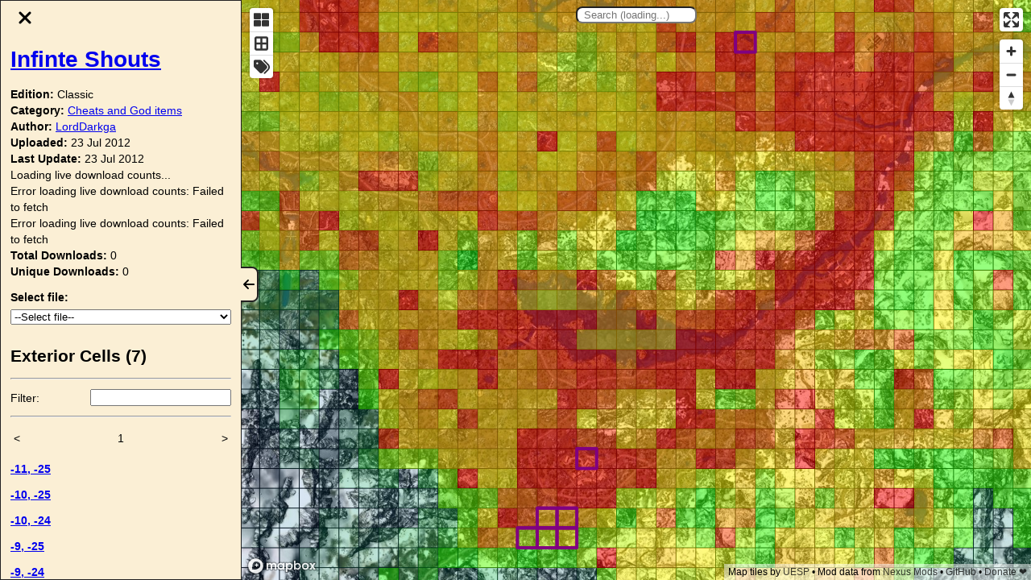

--- FILE ---
content_type: application/javascript
request_url: https://modmapper.com/_next/static/chunks/pages/index-a336c7ab74432a63.js
body_size: 18896
content:
(self.webpackChunk_N_E=self.webpackChunk_N_E||[]).push([[405],{2785:function(e,t,r){"use strict";r.r(t),r.d(t,{default:function(){return Tt}});var n=r(29),i=r(7794),o=r.n(i),a=r(7294),s=r(9008),l=r.n(s),c=(r(1634),r(9499)),u=r(4730),d=r(6687),p=r(1163),f=r(8222),m=r.n(f),h=r(6158),g=r.n(h),x=r(277),y=r(5617),v=function(){return(0,y.I0)()},j=y.v9,b=r(1131),_=r(1990),w=r.n(_),k=r(6555),S=r(3935),O=r(8091),P=r(1664),C=r.n(P),N=r(5370),M=r(1358),D=r.n(M),E=r(7577),F=r.n(E),L=r(5893);function Z(e,t){var r=Object.keys(e);if(Object.getOwnPropertySymbols){var n=Object.getOwnPropertySymbols(e);t&&(n=n.filter((function(t){return Object.getOwnPropertyDescriptor(e,t).enumerable}))),r.push.apply(r,n)}return r}function A(e){for(var t=1;t<arguments.length;t++){var r=null!=arguments[t]?arguments[t]:{};t%2?Z(Object(r),!0).forEach((function(t){(0,c.Z)(e,t,r[t])})):Object.getOwnPropertyDescriptors?Object.defineProperties(e,Object.getOwnPropertyDescriptors(r)):Z(Object(r)).forEach((function(t){Object.defineProperty(e,t,Object.getOwnPropertyDescriptor(r,t))}))}return e}var q=100,T=function(e){var t=e.cells,r=(0,a.useRef)(null);(0,a.useEffect)((function(){r.current=new N.Z({fields:["id"],storeFields:["id","x","y"],tokenize:function(e){return[e.replace(/cell\s?|\s/gi,"")]},searchOptions:{fields:["id"],prefix:!0,fuzzy:!1}}),r.current.addAll(t.map((function(e){return A(A({},e),{},{id:"".concat(e.x,",").concat(e.y)})})))}),[t]);var n=(0,a.useState)(""),i=n[0],o=n[1],s=(0,a.useState)(new Set),l=s[0],c=s[1],u=(0,a.useState)(0),d=u[0],p=u[1],f=t.filter((function(e){return!i||l.has("".concat(e.x,",").concat(e.y))})).sort((function(e,t){return 1e3*(e.x-t.x)+e.y-t.y}));(0,a.useEffect)((function(){r.current&&c(new Set(r.current.search(i).map((function(e){return e.id}))))}),[i]),(0,a.useEffect)((function(){p(0)}),[l]);var m=function(){return(0,L.jsx)(D(),{breakLabel:"...",nextLabel:">",forcePage:d,onPageChange:function(e){var t;p(e.selected),null===(t=document.getElementById("exterior-cells"))||void 0===t||t.scrollIntoView()},pageRangeDisplayed:3,marginPagesDisplayed:2,pageCount:Math.ceil(f.length/q),previousLabel:"<",renderOnZeroPageCount:function(){return null},className:F().pagination,activeClassName:F()["active-page"],hrefBuilder:function(){return"#"}})};return f&&(0,L.jsxs)(L.Fragment,{children:[(0,L.jsxs)("h2",{id:"exterior-cells",children:["Exterior Cells (",f.length,")"]}),(0,L.jsxs)("div",{className:F().filters,children:[(0,L.jsx)("hr",{}),(0,L.jsxs)("div",{className:F()["filter-row"],children:[(0,L.jsx)("label",{htmlFor:"filter",children:"Filter:"}),(0,L.jsx)("input",{type:"search",id:"filter",className:F().filter,value:i,onChange:function(e){return o(e.target.value)}})]}),(0,L.jsx)("hr",{})]}),m(),(0,L.jsx)("ul",{className:F()["cell-list"],children:f.slice(d*q,d*q+q).map((function(e){return(0,L.jsx)("li",{className:F()["cell-list-item"],children:(0,L.jsx)("div",{className:F()["cell-title"],children:(0,L.jsx)("strong",{children:(0,L.jsx)(C(),{href:"/?cell=".concat(encodeURIComponent("".concat(e.x,",").concat(e.y))),children:(0,L.jsxs)("a",{children:[e.x,", ",e.y]})})})})},"cell-".concat(e.x,",").concat(e.y))}))}),m()]})},z=r(3041),I=r.n(z);function U(e){return R.apply(this,arguments)}function R(){return R=(0,n.Z)(o().mark((function e(t){var r,n,i=arguments;return o().wrap((function(e){for(;;)switch(e.prev=e.next){case 0:return r=i.length>1&&void 0!==i[1]?i[1]:{notFoundOk:!0},e.next=3,fetch(t);case 3:if((n=e.sent).ok){e.next=9;break}if(404!==n.status||!r.notFoundOk){e.next=7;break}return e.abrupt("return",null);case 7:throw new Error("An error occurred while fetching the data.");case 9:return e.abrupt("return",n.json());case 10:case"end":return e.stop()}}),e)}))),R.apply(this,arguments)}function B(){return B=(0,n.Z)(o().mark((function e(t){var r,n,i=arguments;return o().wrap((function(e){for(;;)switch(e.prev=e.next){case 0:return r=i.length>1&&void 0!==i[1]?i[1]:{notFoundOk:!0},e.next=3,fetch(t);case 3:if((n=e.sent).ok){e.next=9;break}if(404!==n.status||!r.notFoundOk){e.next=7;break}return e.abrupt("return",null);case 7:throw new Error("An error occurred while fetching the data.");case 9:return e.t0=n.headers.get("Last-Modified"),e.next=12,n.json();case 12:return e.t1=e.sent,e.abrupt("return",{lastModified:e.t0,data:e.t1});case 14:case"end":return e.stop()}}),e)}))),B.apply(this,arguments)}function W(e){return G.apply(this,arguments)}function G(){return(G=(0,n.Z)(o().mark((function e(t){return o().wrap((function(e){for(;;)switch(e.prev=e.next){case 0:return e.next=2,fetch(t);case 2:return e.abrupt("return",e.sent.text());case 3:case"end":return e.stop()}}),e)})))).apply(this,arguments)}var V={skyrim:"Classic",skyrimspecialedition:"Special Edition"};function J(e,t){var r="undefined"!==typeof Symbol&&e[Symbol.iterator]||e["@@iterator"];if(!r){if(Array.isArray(e)||(r=function(e,t){if(!e)return;if("string"===typeof e)return Y(e,t);var r=Object.prototype.toString.call(e).slice(8,-1);"Object"===r&&e.constructor&&(r=e.constructor.name);if("Map"===r||"Set"===r)return Array.from(e);if("Arguments"===r||/^(?:Ui|I)nt(?:8|16|32)(?:Clamped)?Array$/.test(r))return Y(e,t)}(e))||t&&e&&"number"===typeof e.length){r&&(e=r);var n=0,i=function(){};return{s:i,n:function(){return n>=e.length?{done:!0}:{done:!1,value:e[n++]}},e:function(e){throw e},f:i}}throw new TypeError("Invalid attempt to iterate non-iterable instance.\nIn order to be iterable, non-array objects must have a [Symbol.iterator]() method.")}var o,a=!0,s=!1;return{s:function(){r=r.call(e)},n:function(){var e=r.next();return a=e.done,e},e:function(e){s=!0,o=e},f:function(){try{a||null==r.return||r.return()}finally{if(s)throw o}}}}function Y(e,t){(null==t||t>e.length)&&(t=e.length);for(var r=0,n=new Array(t);r<t;r++)n[r]=e[r];return n}var H=(0,a.createContext)({skyrim:{counts:null},skyrimspecialedition:{counts:null}});function K(e){var t,r={},n=J(e.split("\n"));try{for(n.s();!(t=n.n()).done;){var i=t.value.split(",").map((function(e){return parseInt(e,10)}));r[i[0]]=[i[1],i[2],i[3]]}}catch(o){n.e(o)}finally{n.f()}return r}var Q=function(e){var t=e.children,r=(0,a.useState)(null),n=r[0],i=r[1],o=(0,a.useState)(null),s=o[0],l=o[1],c=(0,x.Z)("https://staticstats.nexusmods.com/live_download_counts/mods/1704.csv",W),u=c.data,d=c.error,p=(0,x.Z)("https://staticstats.nexusmods.com/live_download_counts/mods/110.csv",W),f=p.data,m=p.error;return(0,a.useEffect)((function(){f&&i(K(f))}),[i,f]),(0,a.useEffect)((function(){u&&l(K(u))}),[l,u]),(0,L.jsx)(H.Provider,{value:{skyrim:{counts:n,error:m},skyrimspecialedition:{counts:s,error:d}},children:t})};Q.displayName="DownloadCountsProvider";var X=Q,$=(0,a.createContext)({games:null,getGameNameById:function(){}}),ee=function(e){var t=e.children,r=(0,x.Z)("https://mods.modmapper.com/games.json",(function(e){return U(e,{notFoundOk:!1})})),n=r.data,i=r.error,o=(0,a.useCallback)((function(e){var t;if(n)return null===(t=n.find((function(t){return t.id===e})))||void 0===t?void 0:t.name}),[n]);return(0,L.jsx)($.Provider,{value:{games:n,getGameNameById:o,error:i},children:t})};ee.displayName="GamesProvider";var te=ee;function re(e,t){var r=Object.keys(e);if(Object.getOwnPropertySymbols){var n=Object.getOwnPropertySymbols(e);t&&(n=n.filter((function(t){return Object.getOwnPropertyDescriptor(e,t).enumerable}))),r.push.apply(r,n)}return r}function ne(e){for(var t=1;t<arguments.length;t++){var r=null!=arguments[t]?arguments[t]:{};t%2?re(Object(r),!0).forEach((function(t){(0,c.Z)(e,t,r[t])})):Object.getOwnPropertyDescriptors?Object.defineProperties(e,Object.getOwnPropertyDescriptors(r)):re(Object(r)).forEach((function(t){Object.defineProperty(e,t,Object.getOwnPropertyDescriptor(r,t))}))}return e}var ie="https://www.nexusmods.com",oe=function(e){var t=e.game,r=e.selectedMod,n=e.selectedFile,i=e.selectedPlugin,o=e.setSelectedCells,s=e.onSelectFile,c=e.onSelectPlugin,u=(0,a.useContext)($),p=u.games,f=u.getGameNameById,m=u.error,h=(0,a.useContext)(H),g=(0,a.useState)(!1),y=g[0],_=g[1],w=(0,x.Z)("https://mods.modmapper.com/".concat(t,"/").concat(r,".json"),(function(e){return U(e)})),k=w.data,S=w.error,P=(0,x.Z)(n?"https://files.modmapper.com/".concat(n,".json"):null,(function(e){return U(e)})),N=P.data,M=P.error,D=(0,x.Z)(i?"https://plugins.modmapper.com/".concat(i,".json"):null,(function(e){return U(e)})),E=D.data,F=D.error,Z=v(),A=j((function(e){return e.plugins.fetchedPlugins.find((function(e){return e.hash===i}))})),q=(0,a.useCallback)((function(e){s(e.target.value)}),[s]),z=(0,a.useCallback)((function(e){c(e.target.value)}),[c]);(0,a.useEffect)((function(){k&&!n&&o(k.cells)}),[k,o,n]),(0,a.useEffect)((function(){N&&o(N.cells)}),[N,o]),(0,a.useEffect)((function(){E&&o(E.cells)}),[E,o]);var R=function(e){return(0,L.jsx)("div",{children:"Error loading live download counts: ".concat(e.message)})};if(S&&404===S.status)return(0,L.jsx)("div",{children:"Mod could not be found."});if(S)return(0,L.jsx)("div",{children:"Error loading mod modData: ".concat(S.message)});if(void 0===k)return(0,L.jsx)("div",{className:I().status,children:"Loading..."});if(null===k)return(0,L.jsx)("div",{className:I().status,children:"Mod could not be found."});var B,W,G,J,Y=new Intl.NumberFormat("en-US"),K=f(k.game_id),Q=K&&h[K].counts,X=Q&&Q[k.nexus_mod_id],ee=X?X[0]:0,te=X?X[1]:0;X&&X[2];return r&&k?(0,L.jsxs)(L.Fragment,{children:[(0,L.jsxs)(l(),{children:[(0,L.jsx)("title",{children:"Modmapper - ".concat(k.name)},"title"),(0,L.jsx)("meta",{name:"description",content:"Map of Skyrim showing ".concat(k.cells.length," cell edits from the mod: ").concat(k.name)},"description"),(0,L.jsx)("meta",{property:"og:title",content:"Modmapper - ".concat(k.name)},"og:title"),(0,L.jsx)("meta",{property:"og:description",content:"Map of Skyrim showing ".concat(k.cells.length," cell edits from the mod: ").concat(k.name)},"og:description"),(0,L.jsx)("meta",{name:"twitter:title",content:"Modmapper - ".concat(k.name)},"twitter:title"),(0,L.jsx)("meta",{name:"twitter:description",content:"Map of Skyrim showing ".concat(k.cells.length," cell edits from the mod: ").concat(k.name)},"twitter:description"),(0,L.jsx)("meta",{property:"og:url",content:"https://modmapper.com/?game=".concat(f(k.game_id),"&mod=").concat(k.nexus_mod_id)},"og:url")]}),(0,L.jsx)("h1",{children:(0,L.jsx)("a",{href:"".concat(ie,"/").concat(f(k.game_id),"/mods/").concat(k.nexus_mod_id),target:"_blank",rel:"noreferrer noopener",className:I().name,children:k.name})}),(0,L.jsxs)("div",{children:[(0,L.jsx)("strong",{children:"Edition:\xa0"}),V[null!==(B=f(k.game_id))&&void 0!==B?B:"skyrimspecialedition"]]}),(0,L.jsxs)("div",{children:[(0,L.jsx)("strong",{children:"Category:\xa0"}),(0,L.jsx)("a",{href:"".concat(ie,"/").concat(f(k.game_id),"/mods/categories/").concat(k.category_id),target:"_blank",rel:"noreferrer noopener",children:k.category_name}),k.is_translation&&(0,L.jsx)("strong",{children:"\xa0(translation)"})]}),(0,L.jsxs)("div",{children:[(0,L.jsx)("strong",{children:"Author:\xa0"}),(0,L.jsx)("a",{href:"".concat(ie,"/").concat(f(k.game_id),"/users/").concat(k.author_id),target:"_blank",rel:"noreferrer noopener",children:k.author_name})]}),(0,L.jsxs)("div",{children:[(0,L.jsx)("strong",{children:"Uploaded:"})," ",(0,O.Z)(new Date(k.first_upload_at),"d MMM y")]}),(0,L.jsxs)("div",{children:[(0,L.jsx)("strong",{children:"Last Update:"})," ",(0,O.Z)(new Date(k.last_update_at),"d MMM y")]}),(!h.skyrim.counts||!h.skyrimspecialedition.counts)&&(0,L.jsx)("div",{children:"Loading live download counts..."}),(!p||m)&&(J=m,J?(0,L.jsx)("div",{children:"Error loading games: ".concat(J.message)}):(0,L.jsx)("div",{children:"Error loading games"})),h.skyrim.error&&R(h.skyrim.error),h.skyrimspecialedition.error&&R(h.skyrimspecialedition.error),(0,L.jsxs)("div",{children:[(0,L.jsx)("strong",{children:"Total Downloads:"})," ",Y.format(ee)]}),(0,L.jsxs)("div",{children:[(0,L.jsx)("strong",{children:"Unique Downloads:"})," ",Y.format(te)]}),(0,L.jsxs)("div",{className:I()["select-container"],children:[(0,L.jsx)("label",{htmlFor:"mod-file-select",className:I().label,children:"Select file:"}),(0,L.jsxs)("select",{name:"file",id:"mod-file-select",className:I().select,onChange:q,value:null!==n&&void 0!==n?n:"",children:[(0,L.jsx)("option",{value:"",children:"--Select file--"}),(0,d.Z)(k.files).reverse().map((function(e){return(0,L.jsxs)("option",{value:e.nexus_file_id,children:[e.name," (v",e.version,") (",e.category,")"]},e.nexus_file_id)}))]})]}),N&&(0,L.jsxs)("div",{className:I()["select-container"],children:[(0,L.jsx)("label",{htmlFor:"file-plugin-select",className:I().label,children:"Select plugin:"}),(0,L.jsxs)("select",{name:"plugin",id:"file-plugin-select",className:I().select,onChange:z,value:null!==i&&void 0!==i?i:"",children:[(0,L.jsx)("option",{value:"",children:"--Select plugin--"}),N.plugins.map((function(e){return(0,L.jsx)("option",{value:e.hash,children:e.file_path},e.hash)}))]})]}),E?(0,L.jsxs)(L.Fragment,{children:[(0,L.jsxs)("div",{className:I()["plugin-actions"],children:[(0,L.jsx)(C(),{href:"/?plugin=".concat(E.hash),children:(0,L.jsx)("a",{className:I()["plugin-link"],children:"View plugin"})}),(0,L.jsx)("button",{className:I().button,onClick:function(){Z(A?(0,b.wU)(E.hash):(0,b.Mz)(ne(ne({},E),{},{enabled:!0}))),_(!0)},children:Boolean(A)?"Remove plugin":"Add plugin"})]}),y&&(0,L.jsxs)("span",{children:["Plugin ",Boolean(A)?"added":"removed","."," ",(0,L.jsx)(C(),{href:"/#added-plugins",children:(0,L.jsx)("a",{children:"View list"})}),"."]})]}):(0,L.jsx)("div",{className:I().spacer}),M&&(404===M.status?(0,L.jsx)("div",{children:"File cound not be found."}):(0,L.jsx)("div",{children:"Error loading file data: ".concat(M.message)})),F&&(404===F.status?(0,L.jsx)("div",{children:"Plugin cound not be found."}):(0,L.jsx)("div",{children:"Error loading plugin data: ".concat(F.message)})),(0,L.jsx)(T,{cells:null!==(W=null!==(G=null===E||void 0===E?void 0:E.cells)&&void 0!==G?G:null===N||void 0===N?void 0:N.cells)&&void 0!==W?W:k.cells})]}):null},ae=r(3131),se=r.n(ae),le=function(e){var t=e.selectedMod,r=(e.selectedPlugin,e.setSelectedPlugin),n=(0,a.useContext)($),i=n.games,o=n.getGameNameById,s=n.error,l=(0,a.useContext)(H),c=(0,a.useState)(null),u=c[0],p=c[1],f=(0,x.Z)(t?"https://mods.modmapper.com/".concat(t.game,"/").concat(t.id,".json"):null,(function(e){return U(e)})),m=f.data,h=f.error,g=(0,x.Z)(u?"https://files.modmapper.com/".concat(u,".json"):null,(function(e){return U(e)})),y=g.data,v=(g.error,(0,a.useCallback)((function(e){p(e.target.value)}),[p])),j=(0,a.useCallback)((function(e){r(e.target.value)}),[r]);if(h&&404===h.status)return(0,L.jsx)("div",{children:"Mod could not be found."});if(h)return(0,L.jsx)("div",{children:"Error loading mod data: ".concat(h.message)});if(void 0===m)return(0,L.jsx)("div",{className:se().status,children:"Loading..."});if(null===m)return(0,L.jsx)("div",{className:se().status,children:"Mod could not be found."});var b,_=new Intl.NumberFormat("en-US"),w=o(m.game_id),k=w&&l[w].counts,S=k&&k[m.nexus_mod_id],P=S?S[0]:0,C=S?S[1]:0,N=(S&&S[2],function(e){return(0,L.jsx)("div",{children:"Error loading live download counts: ".concat(e.message)})});return t&&m?(0,L.jsxs)("div",{className:se().wrapper,children:[(0,L.jsx)("h3",{children:(0,L.jsx)("a",{href:"".concat(ie,"/mods/").concat(m.nexus_mod_id),target:"_blank",rel:"noreferrer noopener",className:se().name,children:m.name})}),(0,L.jsxs)("div",{children:[(0,L.jsx)("strong",{children:"Category:\xa0"}),(0,L.jsx)("a",{href:"".concat(ie,"/mods/categories/").concat(m.category_id),target:"_blank",rel:"noreferrer noopener",children:m.category_name}),m.is_translation&&(0,L.jsx)("strong",{children:"\xa0(translation)"})]}),(0,L.jsxs)("div",{children:[(0,L.jsx)("strong",{children:"Author:\xa0"}),(0,L.jsx)("a",{href:"".concat(ie,"/users/").concat(m.author_id),target:"_blank",rel:"noreferrer noopener",children:m.author_name})]}),(0,L.jsxs)("div",{children:[(0,L.jsx)("strong",{children:"Uploaded:"})," ",(0,O.Z)(new Date(m.first_upload_at),"d MMM y")]}),(!l.skyrim.counts||!l.skyrimspecialedition.counts)&&(0,L.jsx)("div",{children:"Loading live download counts..."}),(!i||s)&&(b=s,b?(0,L.jsx)("div",{children:"Error loading games: ".concat(b.message)}):(0,L.jsx)("div",{children:"Error loading games"})),l.skyrim.error&&N(l.skyrim.error),l.skyrimspecialedition.error&&N(l.skyrimspecialedition.error),(0,L.jsxs)("div",{children:[(0,L.jsx)("strong",{children:"Last Update:"})," ",(0,O.Z)(new Date(m.last_update_at),"d MMM y")]}),(0,L.jsxs)("div",{children:[(0,L.jsx)("strong",{children:"Total Downloads:"})," ",_.format(P)]}),(0,L.jsxs)("div",{children:[(0,L.jsx)("strong",{children:"Unique Downloads:"})," ",_.format(C)]}),(0,L.jsxs)("div",{className:se()["select-container"],children:[(0,L.jsx)("label",{htmlFor:"mod-file-select",className:se().label,children:"Select file:"}),(0,L.jsxs)("select",{name:"file",id:"mod-file-select",className:se().select,onChange:v,children:[(0,L.jsx)("option",{value:"",children:"--Select file--"}),(0,d.Z)(m.files).reverse().map((function(e){return(0,L.jsxs)("option",{value:e.nexus_file_id,children:[e.name," (v",e.version,") (",e.category,")"]},e.nexus_file_id)}))]})]}),y&&(0,L.jsxs)("div",{className:se()["select-container"],children:[(0,L.jsx)("label",{htmlFor:"file-plugin-select",className:se().label,children:"Select plugin:"}),(0,L.jsxs)("select",{name:"plugin",id:"file-plugin-select",className:se().select,onChange:j,children:[(0,L.jsx)("option",{value:"",children:"--Select plugin--"}),y.plugins.map((function(e){return(0,L.jsx)("option",{value:e.hash,children:e.file_path},e.hash)}))]})]})]}):null},ce=r(2948);function ue(e,t){var r=Object.keys(e);if(Object.getOwnPropertySymbols){var n=Object.getOwnPropertySymbols(e);t&&(n=n.filter((function(t){return Object.getOwnPropertyDescriptor(e,t).enumerable}))),r.push.apply(r,n)}return r}function de(e){for(var t=1;t<arguments.length;t++){var r=null!=arguments[t]?arguments[t]:{};t%2?ue(Object(r),!0).forEach((function(t){(0,c.Z)(e,t,r[t])})):Object.getOwnPropertyDescriptors?Object.defineProperties(e,Object.getOwnPropertyDescriptors(r)):ue(Object(r)).forEach((function(t){Object.defineProperty(e,t,Object.getOwnPropertyDescriptor(r,t))}))}return e}for(var pe=[],fe=-77;fe<76;fe++)for(var me=-50;me<45;me++){var he="".concat(fe,",").concat(me);pe.push({id:he,name:"Cell ".concat(he),x:fe,y:me})}var ge=new N.Z({fields:["id"],storeFields:["id","name","x","y"],tokenize:function(e){return[e.replace(/(cell\s?)|\s/gi,"")]},searchOptions:{fields:["id"],prefix:!0,fuzzy:!1}});ge.addAll(pe);var xe=(0,a.createContext)({cellSearch:ge,loading:!0}),ye=function(e){var t=e.children,r=(0,a.useRef)(new N.Z({fields:["name"],storeFields:["name","id","game"],searchOptions:{fields:["name"],fuzzy:.2,prefix:!0}})),n=(0,a.useState)(!0),i=n[0],o=n[1],s=(0,a.useState)(!0),l=s[0],c=s[1],u=(0,a.useState)(!0),d=u[0],p=u[1],f=(0,x.Z)("https://mods.modmapper.com/skyrim/mod_search_index.json",(function(e){return U(e,{notFoundOk:!1})})),m=f.data,h=f.error,g=(0,x.Z)("https://mods.modmapper.com/skyrimspecialedition/mod_search_index.json",(function(e){return U(e,{notFoundOk:!1})})),y=g.data,v=g.error;return(0,a.useEffect)((function(){m&&r.current.addAllAsync(m.map((function(e){return de(de({},e),{},{game:"skyrim"})}))).then((function(){c(!1)}))}),[m]),(0,a.useEffect)((function(){y&&r.current.addAllAsync(y.map((function(e){return de(de({},e),{},{game:"skyrimspecialedition"})}))).then((function(){p(!1)}))}),[y]),(0,a.useEffect)((function(){l&&!h||d&&!v||o(!1)}),[l,h,d,v]),(0,L.jsx)(xe.Provider,{value:{modSearch:r.current,cellSearch:ge,loading:i,loadError:v||h},children:t})};ye.displayName="SearchProvider";var ve=ye,je=r(5968),be=r.n(je);function _e(e,t){var r=Object.keys(e);if(Object.getOwnPropertySymbols){var n=Object.getOwnPropertySymbols(e);t&&(n=n.filter((function(t){return Object.getOwnPropertyDescriptor(e,t).enumerable}))),r.push.apply(r,n)}return r}function we(e){for(var t=1;t<arguments.length;t++){var r=null!=arguments[t]?arguments[t]:{};t%2?_e(Object(r),!0).forEach((function(t){(0,c.Z)(e,t,r[t])})):Object.getOwnPropertyDescriptors?Object.defineProperties(e,Object.getOwnPropertyDescriptors(r)):_e(Object(r)).forEach((function(t){Object.defineProperty(e,t,Object.getOwnPropertyDescriptor(r,t))}))}return e}function ke(e){switch(e){case"skyrim":return"[LE]";case"skyrimspecialedition":return"[SE]";default:return""}}var Se=function(e){var t=e.sidebarOpen,r=e.placeholder,n=e.onSelectResult,i=e.includeCells,o=void 0!==i&&i,s=e.fixed,l=void 0!==s&&s,c=e.inputRef,u=(0,a.useContext)(H),d=(0,a.useContext)(xe),p=d.cellSearch,f=d.modSearch,m=d.loading,h=d.loadError,g=(0,a.useRef)(null),x=(0,a.useState)(!1),y=x[0],v=x[1],j=(0,a.useState)([]),b=j[0],_=j[1],w=function(e){return(0,L.jsx)("div",{className:be().error,children:"Error loading live download counts: ".concat(e.message)})},k=(0,ce.Kb)({items:b,itemToString:function(e){return e?e.name:""},onInputValueChange:function(e){var t=e.inputValue;if(t){var r=[];f&&!/(^cell\s?-?\d+\s?,?\s?-?\d*$)|(^-?\d+\s?,\s?-?\d*$)/i.test(t)&&(r=r.concat(f.search(t).sort((function(e,t){var r=u[e.game].counts,n=u[t.game].counts;if(r&&n){var i=r[e.id],o=n[t.id],a=e.score,s=t.score;if(i&&o&&a&&s)return a===s?o[2]-i[2]:s-a}return 0})))),o&&(r=r.concat(p.search(t))),_(r.splice(0,30))}},onSelectedItemChange:function(e){var t=e.selectedItem;t&&(v(!1),n(t),g.current&&g.current.blur(),D())}}),S=k.isOpen,O=k.getMenuProps,P=k.getInputProps,C=k.getComboboxProps,N=k.highlightedIndex,M=k.getItemProps,D=k.reset;return(0,L.jsx)(L.Fragment,{children:(0,L.jsxs)("div",we(we({className:"".concat(be()["search-bar"]," ").concat(y?be()["search-bar-focused"]:""," ").concat(l?be()["search-bar-fixed"]:""," ").concat(t?be()["search-bar-sidebar-open"]:"")},C()),{},{children:[(0,L.jsx)("input",we({},P({type:"text",placeholder:f&&!m?r:"Search (loading...)",onFocus:function(){return v(!0)},onBlur:function(){S||v(!1)},disabled:!f,ref:function(e){g.current=e,c&&(c.current=e)}}))),(0,L.jsxs)("ul",we(we({className:be()["search-results"],style:S?{}:{display:"none"}},O()),{},{children:[S&&b.map((function(e,t){return(0,L.jsxs)("li",we(we({},M({item:e,index:t})),{},{className:"".concat(N===t?be()["highlighted-result"]:""),children:[ke(e.game)," ",e.name]}),e.id)})),h&&(0,L.jsxs)("div",{className:be().error,children:["Error loading mod search index: ",h.message,"."]}),u.skyrim.error&&w(u.skyrim.error),u.skyrimspecialedition.error&&w(u.skyrimspecialedition.error),(!u.skyrim.counts||!u.skyrimspecialedition.counts)&&(0,L.jsx)("div",{children:"Loading live download counts..."})]}))]}))})},Oe=r(8485),Pe=r.n(Oe),Ce=function(e){var t=e.onEscape,r=(0,a.useCallback)((function(e){if(27===e.keyCode)t()}),[t]);return(0,a.useEffect)((function(){return window.addEventListener("keydown",r),function(){return window.removeEventListener("keydown",r)}}),[r]),null};function Ne(e,t){var r=Object.keys(e);if(Object.getOwnPropertySymbols){var n=Object.getOwnPropertySymbols(e);t&&(n=n.filter((function(t){return Object.getOwnPropertyDescriptor(e,t).enumerable}))),r.push.apply(r,n)}return r}function Me(e){for(var t=1;t<arguments.length;t++){var r=null!=arguments[t]?arguments[t]:{};t%2?Ne(Object(r),!0).forEach((function(t){(0,c.Z)(e,t,r[t])})):Object.getOwnPropertyDescriptors?Object.defineProperties(e,Object.getOwnPropertyDescriptors(r)):Ne(Object(r)).forEach((function(t){Object.defineProperty(e,t,Object.getOwnPropertyDescriptor(r,t))}))}return e}var De=function(){var e=(0,a.useState)(null),t=e[0],r=e[1],i=(0,a.useState)(null),s=i[0],l=i[1],c=(0,a.useState)(!1),u=c[0],d=c[1],p=(0,a.useRef)(null),f=(0,y.I0)(),m=(0,x.Z)(s?"https://plugins.modmapper.com/".concat(s,".json"):null,(function(e){return U(e)})),h=m.data,g=(m.error,(0,a.useCallback)((0,n.Z)(o().mark((function e(){return o().wrap((function(e){for(;;)switch(e.prev=e.next){case 0:r(null),d(!0),requestAnimationFrame((function(){p.current&&p.current.focus()}));case 3:case"end":return e.stop()}}),e)}))),[r,d]));return(0,L.jsxs)(L.Fragment,{children:[(0,L.jsx)(Ce,{onEscape:function(){return d(!1)}}),(0,L.jsx)("button",{onClick:g,children:"Add mod"}),(0,S.createPortal)((0,L.jsxs)("dialog",{open:u,className:Pe().dialog,children:[(0,L.jsx)("h3",{children:"Add mod"}),(0,L.jsx)(Se,{sidebarOpen:!1,placeholder:"Search mods\u2026",onSelectResult:function(e){e&&r({id:e.id,game:e.game})},inputRef:p}),t&&(0,L.jsx)(le,{selectedMod:t,selectedPlugin:s,setSelectedPlugin:l}),(0,L.jsxs)("menu",{children:[(0,L.jsx)("button",{onClick:function(){r(null),d(!1),p.current&&(p.current.value="")},children:"Cancel"}),(0,L.jsx)("button",{onClick:function(){h&&f((0,b.Mz)(Me(Me({},h),{},{enabled:!0}))),d(!1)},disabled:!t||!s||!h,children:"Add"})]})]}),document.body)]})},Ee=r(5230),Fe=r.n(Ee),Le=r(4771),Ze=r.n(Le),Ae=r(4996),qe=r(1293);function Te(e,t){var r=Object.keys(e);if(Object.getOwnPropertySymbols){var n=Object.getOwnPropertySymbols(e);t&&(n=n.filter((function(t){return Object.getOwnPropertyDescriptor(e,t).enumerable}))),r.push.apply(r,n)}return r}function ze(e){for(var t=1;t<arguments.length;t++){var r=null!=arguments[t]?arguments[t]:{};t%2?Te(Object(r),!0).forEach((function(t){(0,c.Z)(e,t,r[t])})):Object.getOwnPropertyDescriptors?Object.defineProperties(e,Object.getOwnPropertyDescriptors(r)):Te(Object(r)).forEach((function(t){Object.defineProperty(e,t,Object.getOwnPropertyDescriptor(r,t))}))}return e}var Ie="https://www.nexusmods.com",Ue=function(e){var t=e.mods,r=e.files,n=(0,a.useContext)($),i=n.games,o=n.getGameNameById,s=n.error,l=(0,a.useContext)(H),c=v(),u=j((function(e){return e.modListFilters})),d=u.sortBy,p=u.sortAsc,f=u.filter,m=u.category,h=u.game,g=u.includeTranslations,y=(0,a.useState)(new Set),b=y[0],_=y[1],w=(0,a.useState)(0),k=w[0],S=w[1],P=(0,x.Z)("https://mods.modmapper.com/mod_cell_counts.json",(function(e){return U(e)})),M=P.data,E=(P.error,t.map((function(e){var t,r=o(e.game_id),n=r&&l[r].counts,i=n&&n[e.nexus_mod_id];return ze(ze({},e),{},{total_downloads:i?i[0]:0,unique_downloads:i?i[1]:0,views:i?i[2]:0,exterior_cells_edited:M&&null!==(t=M[e.nexus_mod_id])&&void 0!==t?t:0})})).filter((function(e){return(g||!e.is_translation)&&(!f||b.has(e.id))&&("All"===h||o(e.game_id)===h)&&("All"===m||e.category_name===m)})).sort((function(e,t){var r=e[d],n=t[d];if("number"===typeof r&&"number"===typeof n)return p?r-n:n-r;if("string"===typeof r&&"string"===typeof n&&["first_upload_at","last_update_at"].includes(d)){var i=new Date(r).getTime(),o=new Date(n).getTime();return p?i-o:o-i}return"string"===typeof r&&"string"===typeof n?p?r.localeCompare(n):n.localeCompare(r):0}))),F=new Intl.NumberFormat("en-US"),Z=function(e){return(0,L.jsx)("div",{children:"Error loading live download counts: ".concat(e.message)})},A=(0,a.useRef)(null);(0,a.useEffect)((function(){A.current=new N.Z({fields:["name"],storeFields:["name","id"],searchOptions:{fields:["name"],fuzzy:.2,prefix:!0}}),A.current.addAll(t)}),[t]),(0,a.useEffect)((function(){A.current&&_(new Set(A.current.search(null!==f&&void 0!==f?f:"").map((function(e){return e.id}))))}),[f]),(0,a.useEffect)((function(){S(0)}),[b,m,g,d,p]);var q,T=function(){return(0,L.jsx)(D(),{breakLabel:"...",nextLabel:">",forcePage:k,onPageChange:function(e){var t;S(e.selected),null===(t=document.getElementById("nexus-mods"))||void 0===t||t.scrollIntoView()},pageRangeDisplayed:3,marginPagesDisplayed:2,pageCount:Math.ceil(E.length/50),previousLabel:"<",renderOnZeroPageCount:function(){return null},className:Ze().pagination,activeClassName:Ze()["active-page"],hrefBuilder:function(){return"#"}})};return t&&(0,L.jsxs)(L.Fragment,{children:[(0,L.jsxs)("h2",{id:"nexus-mods",children:["Nexus Mods (",E.length,")"]}),(0,L.jsxs)("div",{className:Ze().filters,children:[(0,L.jsx)("hr",{}),(0,L.jsxs)("div",{className:Ze()["filter-row"],children:[(0,L.jsx)("label",{htmlFor:"sort-by",children:"Sort by:"}),(0,L.jsxs)("select",{name:"sort-by",id:"sort-by",className:Ze()["sort-by"],value:d,onChange:function(e){return c((0,qe.zR)(e.target.value))},children:[(0,L.jsx)("option",{value:"name",children:"Name"}),(0,L.jsx)("option",{value:"author_name",children:"Author"}),(0,L.jsx)("option",{value:"first_upload_at",children:"Upload Date"}),(0,L.jsx)("option",{value:"last_update_at",children:"Last Update"}),(0,L.jsx)("option",{value:"total_downloads",children:"Total Downloads"}),(0,L.jsx)("option",{value:"unique_downloads",children:"Unique Downloads"}),(0,L.jsx)("option",{value:"views",children:"Views"}),(0,L.jsx)("option",{value:"exterior_cells_edited",children:"Exterior Cells Edited"}),(0,L.jsx)("option",{value:"nexus_mod_id",children:"ID"})]}),(0,L.jsxs)("div",{className:Ze()["sort-direction"],children:[(0,L.jsx)("button",{title:"Sort ascending",onClick:function(){return c((0,qe.ox)(!0))},children:(0,L.jsx)("img",{alt:"Sort ascending",src:p?"/img/arrow-selected.svg":"/img/arrow-disabled.svg",className:Ze().asc})}),(0,L.jsx)("button",{title:"Sort descending",onClick:function(){return c((0,qe.ox)(!1))},children:(0,L.jsx)("img",{alt:"Sort descending",src:p?"/img/arrow-disabled.svg":"/img/arrow-selected.svg",className:Ze().desc})})]})]}),(0,L.jsxs)("div",{className:Ze()["filter-row"],children:[(0,L.jsx)("label",{htmlFor:"filter",children:"Filter:"}),(0,L.jsx)("input",{type:"search",id:"filter",className:Ze().filter,value:f,onChange:function(e){return c((0,qe.Tv)(e.target.value))}})]}),(0,L.jsxs)("div",{className:Ze()["filter-row"],children:[(0,L.jsx)("label",{htmlFor:"game",children:"Edition:"}),(0,L.jsxs)("select",{name:"game",id:"game",className:Ze().game,value:h,onChange:function(e){return c((0,qe.y6)(e.target.value))},children:[(0,L.jsx)("option",{value:"All",children:"All"}),null===i||void 0===i?void 0:i.map((function(e){return e.name})).sort().map((function(e){return(0,L.jsx)("option",{value:e,children:V[e]},e)}))]})]}),(0,L.jsxs)("div",{className:Ze()["filter-row"],children:[(0,L.jsx)("label",{htmlFor:"category",children:"Category:"}),(0,L.jsxs)("select",{name:"category",id:"category",className:Ze().category,value:m,onChange:function(e){return c((0,qe.PR)(e.target.value))},children:[(0,L.jsx)("option",{value:"All",children:"All"}),Array.from(t.reduce((function(e,t){return e.add(t.category_name),e}),new Set).values()).sort().map((function(e){return(0,L.jsx)("option",{value:e,children:e},e)}))]})]}),(0,L.jsxs)("div",{className:Ze()["filter-row"],children:[(0,L.jsx)("label",{htmlFor:"include-translations",children:"Include translations:"}),(0,L.jsx)("input",{type:"checkbox",id:"include-translations",className:Ze()["include-translations"],checked:g,onChange:function(){return c((0,qe.Tm)(!g))}})]}),(0,L.jsx)("hr",{})]}),T(),(0,L.jsxs)("ul",{className:Ze()["mod-list"],children:[(!l.skyrim.counts||!l.skyrimspecialedition.counts)&&(0,L.jsx)("div",{children:"Loading live download counts..."}),(!i||s)&&(q=s,q?(0,L.jsx)("div",{children:"Error loading games: ".concat(q.message)}):(0,L.jsx)("div",{children:"Error loading games"})),l.skyrim.error&&Z(l.skyrim.error),l.skyrimspecialedition.error&&Z(l.skyrimspecialedition.error),E.slice(50*k,50*k+50).map((function(e){var t;return(0,L.jsxs)("li",{className:Ze()["mod-list-item"],children:[(0,L.jsx)("div",{className:Ze()["mod-title"],children:(0,L.jsx)("strong",{children:(0,L.jsx)(C(),{href:"/?game=".concat(o(e.game_id),"&mod=").concat(e.nexus_mod_id),children:(0,L.jsx)("a",{children:e.name})})})}),(0,L.jsx)("div",{children:(0,L.jsx)("a",{href:"".concat(Ie,"/").concat(o(e.game_id),"/mods/").concat(e.nexus_mod_id),target:"_blank",rel:"noreferrer noopener",children:"View on Nexus Mods"})}),(0,L.jsxs)("div",{children:[(0,L.jsx)("strong",{children:"Edition:\xa0"}),V[null!==(t=o(e.game_id))&&void 0!==t?t:"skyrimspecialedition"]]}),(0,L.jsxs)("div",{children:[(0,L.jsx)("strong",{children:"Category:\xa0"}),(0,L.jsx)("a",{href:"".concat(Ie,"/").concat(o(e.game_id),"/mods/categories/").concat(e.category_id),target:"_blank",rel:"noreferrer noopener",children:e.category_name})]}),(0,L.jsxs)("div",{children:[(0,L.jsx)("strong",{children:"Author:\xa0"}),(0,L.jsx)("a",{href:"".concat(Ie,"/").concat(o(e.game_id),"/users/").concat(e.author_id),target:"_blank",rel:"noreferrer noopener",children:e.author_name})]}),(0,L.jsxs)("div",{children:[(0,L.jsx)("strong",{children:"Uploaded:"})," ",(0,O.Z)(new Date(e.first_upload_at),"d MMM y")]}),(0,L.jsxs)("div",{children:[(0,L.jsx)("strong",{children:"Last Update:"})," ",(0,O.Z)(new Date(e.last_update_at),"d MMM y")]}),(0,L.jsxs)("div",{children:[(0,L.jsx)("strong",{children:"Total Downloads:"})," ",F.format(e.total_downloads)]}),(0,L.jsxs)("div",{children:[(0,L.jsx)("strong",{children:"Unique Downloads:"})," ",F.format(e.unique_downloads)]}),M&&(0,L.jsxs)("div",{children:[(0,L.jsx)("strong",{children:"Exterior Cells Edited:"})," ",F.format(e.exterior_cells_edited)]}),(0,L.jsx)("ul",{className:Ze()["file-list"],children:r&&r.filter((function(t){return t.mod_id===e.id})).sort((function(e,t){return t.nexus_file_id-e.nexus_file_id})).map((function(e){return(0,L.jsxs)("li",{children:[(0,L.jsxs)("div",{children:[(0,L.jsx)("strong",{children:"File:"})," ",e.name]}),e.mod_version&&(0,L.jsxs)("div",{children:[(0,L.jsx)("strong",{children:"Version:"})," ",e.mod_version]}),e.version&&e.mod_version!==e.version&&(0,L.jsxs)("div",{children:[(0,L.jsx)("strong",{children:"File Version:"})," ",e.version]}),e.category&&(0,L.jsxs)("div",{children:[(0,L.jsx)("strong",{children:"Category:"})," ",e.category]}),(0,L.jsxs)("div",{children:[(0,L.jsx)("strong",{children:"Size:"})," ",(0,Ae.td)(e.size)]}),e.uploaded_at&&(0,L.jsxs)("div",{children:[(0,L.jsx)("strong",{children:"Uploaded:"})," ",(0,O.Z)(new Date(e.uploaded_at),"d MMM y")]})]},e.id)}))})]},e.id)}))]}),T()]})},Re=r(6041),Be=r.n(Re),We=function(e){var t=e.selectedCell,r=v(),n=j((function(e){return t?e.plugins.parsedPlugins.filter((function(e){var r;return null===(r=e.parsed)||void 0===r?void 0:r.cells.some((function(r){var n;return r.x===t.x&&r.y===t.y&&60===r.world_form_id&&"Skyrim.esm"===(null===(n=e.parsed)||void 0===n?void 0:n.header.masters[0])}))})):e.plugins.parsedPlugins})),i=j((function(e){return e.plugins.pending}));return(0,L.jsxs)(L.Fragment,{children:[n.length>0&&(0,L.jsxs)("h2",{children:["Loaded Plugins (",n.length,")"]}),!t&&n.length>0&&(0,L.jsxs)("div",{className:Be().buttons,children:[(0,L.jsx)("button",{onClick:function(){return r((0,b.Uj)())},children:"Enable all"}),(0,L.jsx)("button",{onClick:function(){return r((0,b.dm)())},children:"Disable all"})]}),(0,L.jsx)("ol",{className:"".concat(Be()["plugin-list"]," ").concat(n.length>0?Be()["bottom-spacing"]:""),children:n.map((function(e){var t;return(0,L.jsxs)("li",{title:e.filename,children:[(0,L.jsx)("input",{id:e.filename,type:"checkbox",disabled:Ae.To.includes(e.filename)||!!e.parseError,checked:null!==(t=e.enabled)&&void 0!==t&&t,value:e.enabled?"on":"off",onChange:function(){return r((0,b.gk)(e.filename))}}),(0,L.jsx)("label",{htmlFor:e.filename,className:Be()["plugin-label"],children:Ae.To.includes(e.filename)?(0,L.jsx)("span",{children:e.filename}):(0,L.jsx)(C(),{href:"/?plugin=".concat(e.hash),children:(0,L.jsx)("a",{className:e.parseError?Be()["plugin-error"]:"",children:e.filename})})})]},e.filename)}))}),i>0&&(0,L.jsxs)("span",{className:Be().loading,children:["Loading ",i," plugin",1===i?"":"s"]})]})},Ge=r(3936),Ve=r.n(Ge),Je=function(e){var t=e.selectedCell,r=v(),n=j((function(e){return t?e.plugins.fetchedPlugins.filter((function(e){return e.cells.some((function(e){return e.x===t.x&&e.y===t.y}))})):e.plugins.fetchedPlugins}));return(0,L.jsxs)(L.Fragment,{children:[n.length>0&&(0,L.jsxs)("h2",{id:"added-plugins",children:["Added Plugins (",n.length,")"]}),!t&&n.length>0&&(0,L.jsxs)("div",{className:Ve().buttons,children:[(0,L.jsx)("button",{onClick:function(){return r((0,b.XV)())},children:"Enable all"}),(0,L.jsx)("button",{onClick:function(){return r((0,b.hC)())},children:"Disable all"})]}),(0,L.jsx)("ol",{className:"".concat(Ve()["plugin-list"]," ").concat(n.length>0?Ve()["bottom-spacing"]:""),children:n.map((function(e){var t;return(0,L.jsxs)("li",{title:e.plugins[0].file_name,className:Ve()["plugin-row"],children:[(0,L.jsx)("input",{id:e.hash,type:"checkbox",checked:null!==(t=e.enabled)&&void 0!==t&&t,value:e.enabled?"on":"off",onChange:function(){return r((0,b.qt)(e.hash))}}),(0,L.jsx)("label",{htmlFor:e.hash,className:Ve()["plugin-label"],children:(0,L.jsx)(C(),{href:"/?plugin=".concat(e.hash),children:(0,L.jsx)("a",{children:e.plugins[0].file_name})})}),(0,L.jsx)("button",{onClick:function(){return r((0,b.wU)(e.hash))},className:Ve()["plugin-remove"],children:(0,L.jsx)("img",{src:"/img/close.svg",width:18,height:18,alt:"close"})})]},e.hash)}))})]})},Ye=function(e){var t=e.selectedCell,r=(0,x.Z)("https://cells.modmapper.com/".concat(t.x,"/").concat(t.y,".json"),(function(e){return U(e)})),n=r.data,i=r.error;return i&&404===i.status?(0,L.jsx)("div",{children:"Cell has no mod edits."}):i?(0,L.jsx)("div",{children:"Error loading cell data: ".concat(i.message)}):void 0===n?(0,L.jsx)("div",{children:"Loading..."}):null===n?(0,L.jsx)("div",{children:"Cell has no edits."}):t&&(0,L.jsxs)(L.Fragment,{children:[(0,L.jsxs)(l(),{children:[(0,L.jsx)("title",{children:"Modmapper - Cell ".concat(n.x,", ").concat(n.y)},"title"),(0,L.jsx)("meta",{name:"description",content:"Map of Skyrim showing ".concat(n.mods_count," mods that edit cell ").concat(n.x,", ").concat(n.y)},"description"),(0,L.jsx)("meta",{property:"og:title",content:"Modmapper - Cell ".concat(n.x,", ").concat(n.y)},"og:title"),(0,L.jsx)("meta",{property:"og:description",content:"Map of Skyrim showing ".concat(n.mods_count," mods that edit cell ").concat(n.x,", ").concat(n.y)},"og:description"),(0,L.jsx)("meta",{name:"twitter:title",content:"Modmapper - Cell ".concat(n.x,", ").concat(n.y)},"twitter:title"),(0,L.jsx)("meta",{name:"twitter:description",content:"Map of Skyrim showing ".concat(n.mods_count," mods that edit cell ").concat(n.x,", ").concat(n.y)},"twitter:description"),(0,L.jsx)("meta",{property:"og:url",content:"https://modmapper.com/?cell=".concat(encodeURIComponent("".concat(n.x,",").concat(n.y)))},"og:url")]}),(0,L.jsxs)("ul",{className:Fe()["cell-data-list"],children:[(0,L.jsxs)("li",{children:[(0,L.jsx)("strong",{children:"Form ID:"})," ",(0,L.jsx)("span",{children:n.form_id.toString(16).padStart(8,"0")})]}),(0,L.jsxs)("li",{children:[(0,L.jsx)("strong",{children:"Mods that edit:"})," ",(0,L.jsx)("span",{children:n.mods_count})]}),(0,L.jsxs)("li",{children:[(0,L.jsx)("strong",{children:"Files that edit:"})," ",(0,L.jsx)("span",{children:n.files_count})]}),(0,L.jsxs)("li",{children:[(0,L.jsx)("strong",{children:"Plugins that edit:"})," ",(0,L.jsx)("span",{children:n.plugins_count})]})]}),(0,L.jsx)(We,{selectedCell:t}),(0,L.jsx)(Je,{selectedCell:t}),(0,L.jsx)(Ue,{mods:n.mods})]})},He=r(5440),Ke=r.n(He),Qe=function(e){var t=e.plugin;return t?(0,L.jsxs)(L.Fragment,{children:[(0,L.jsxs)(l(),{children:[(0,L.jsx)("title",{children:"Modmapper - ".concat(t.file_name)},"title"),(0,L.jsx)("meta",{name:"description",content:"Map of Skyrim showing ".concat(t.cell_count," cell edits from the plugin: ").concat(t.file_name)},"description"),(0,L.jsx)("meta",{property:"og:title",content:"Modmapper - ".concat(t.file_name)},"og:title"),(0,L.jsx)("meta",{property:"og:description",content:"Map of Skyrim showing ".concat(t.cell_count," cell edits from the plugin: ").concat(t.file_name)},"og:description"),(0,L.jsx)("meta",{name:"twitter:title",content:"Modmapper - ".concat(t.file_name)},"twitter:title"),(0,L.jsx)("meta",{name:"twitter:description",content:"Map of Skyrim showing ".concat(t.cell_count," cell edits from the plugin: ").concat(t.file_name)},"twitter:description"),(0,L.jsx)("meta",{property:"og:url",content:"https://modmapper.com/?plugin=".concat(t.hash)},"og:url")]}),(0,L.jsx)("h1",{className:Ke().name,children:t.file_name}),t.author&&(0,L.jsxs)("div",{children:[(0,L.jsx)("strong",{children:"Author:\xa0"}),t.author]}),t.masters.length>0&&(0,L.jsxs)("div",{children:[(0,L.jsx)("strong",{children:"Master plugins:\xa0"}),t.masters.join(", ")]}),(0,L.jsxs)("div",{children:[(0,L.jsx)("strong",{children:"Size:\xa0"}),(0,Ae.td)(t.size)]}),(0,L.jsxs)("div",{children:[(0,L.jsx)("strong",{children:"Cell edits:\xa0"}),t.cell_count]}),t.description?(0,L.jsxs)("div",{children:[(0,L.jsx)("h3",{children:"Description:"}),(0,L.jsx)("p",{children:t.description})]}):(0,L.jsx)("div",{className:Ke().spacer})]}):(0,L.jsx)("h3",{children:"Plugin could not be found."})},Xe=r(1639),$e=r.n(Xe);function et(e,t){var r=Object.keys(e);if(Object.getOwnPropertySymbols){var n=Object.getOwnPropertySymbols(e);t&&(n=n.filter((function(t){return Object.getOwnPropertyDescriptor(e,t).enumerable}))),r.push.apply(r,n)}return r}function tt(e){for(var t=1;t<arguments.length;t++){var r=null!=arguments[t]?arguments[t]:{};t%2?et(Object(r),!0).forEach((function(t){(0,c.Z)(e,t,r[t])})):Object.getOwnPropertyDescriptors?Object.defineProperties(e,Object.getOwnPropertyDescriptors(r)):et(Object(r)).forEach((function(t){Object.defineProperty(e,t,Object.getOwnPropertyDescriptor(r,t))}))}return e}var rt=function(e,t){var r,n,i,o,a=e&&e.plugins.length>0&&e.plugins[0];return{hash:t&&t.hash||a&&a.hash||"",size:(null===t||void 0===t?void 0:t.size)||a&&a.size||0,author:(null===t||void 0===t||null===(r=t.parsed)||void 0===r?void 0:r.header.author)||a&&a.author||void 0,description:(null===t||void 0===t||null===(n=t.parsed)||void 0===n?void 0:n.header.description)||a&&a.description||void 0,masters:(null===t||void 0===t||null===(i=t.parsed)||void 0===i?void 0:i.header.masters)||a&&a.masters||[],file_name:(null===t||void 0===t?void 0:t.filename)||a&&a.file_name||"",cell_count:(null===t||void 0===t||null===(o=t.parsed)||void 0===o?void 0:o.cells.length)||e&&e.cells.length||0}},nt=function(e){var t,r=e.hash,n=(0,a.useState)(!1),i=n[0],o=n[1],s=(0,x.Z)("https://plugins.modmapper.com/".concat(r,".json"),(function(e){return U(e)})),l=s.data,c=s.error,u=v(),d=j((function(e){return e.plugins.parsedPlugins.find((function(e){return e.hash===r}))})),p=j((function(e){return e.plugins.fetchedPlugins.find((function(e){return e.hash===r}))}));return(0,a.useEffect)((function(){l&&u((0,b.Bp)(l))}),[u,l]),!d&&c&&404===c.status?(0,L.jsx)("h3",{children:"Plugin could not be found."}):!d&&c?(0,L.jsx)("div",{children:"Error loading plugin data: ".concat(c.message)}):d||void 0!==l?d||null!==l?(0,L.jsxs)(L.Fragment,{children:[(0,L.jsx)(Qe,{plugin:rt(l,d)}),l&&(0,L.jsxs)(L.Fragment,{children:[(0,L.jsx)("button",{className:$e().button,onClick:function(){u(p?(0,b.wU)(l.hash):(0,b.Mz)(tt(tt({},l),{},{enabled:!0}))),o(!0)},children:Boolean(p)?"Remove plugin":"Add plugin"}),i&&(0,L.jsxs)("span",{children:["Plugin ",Boolean(p)?"added":"removed","."," ",(0,L.jsx)(C(),{href:"/#added-plugins",children:(0,L.jsx)("a",{children:"View list"})}),"."]})]}),l&&(0,L.jsx)(Ue,{mods:l.mods,files:l.files}),(null===d||void 0===d?void 0:d.parseError)&&(0,L.jsx)("div",{className:$e().error,children:"Error parsing plugin: ".concat(d.parseError)}),(0,L.jsx)(T,{cells:(null===d||void 0===d||null===(t=d.parsed)||void 0===t?void 0:t.cells.filter((function(e){var t;return void 0!==e.x&&void 0!==e.y&&60===e.world_form_id&&"Skyrim.esm"===(null===(t=d.parsed)||void 0===t?void 0:t.header.masters[0])})))||(null===l||void 0===l?void 0:l.cells)||[]})]}):(0,L.jsx)("div",{className:$e().status,children:"Plugin could not be found."}):(0,L.jsx)("div",{className:$e().status,children:"Loading..."})},it=r(1955),ot=r(2777),at=r(2262),st=r(8797);function lt(e,t){var r="undefined"!==typeof Symbol&&e[Symbol.iterator]||e["@@iterator"];if(!r){if(Array.isArray(e)||(r=function(e,t){if(!e)return;if("string"===typeof e)return ct(e,t);var r=Object.prototype.toString.call(e).slice(8,-1);"Object"===r&&e.constructor&&(r=e.constructor.name);if("Map"===r||"Set"===r)return Array.from(e);if("Arguments"===r||/^(?:Ui|I)nt(?:8|16|32)(?:Clamped)?Array$/.test(r))return ct(e,t)}(e))||t&&e&&"number"===typeof e.length){r&&(e=r);var n=0,i=function(){};return{s:i,n:function(){return n>=e.length?{done:!0}:{done:!1,value:e[n++]}},e:function(e){throw e},f:i}}throw new TypeError("Invalid attempt to iterate non-iterable instance.\nIn order to be iterable, non-array objects must have a [Symbol.iterator]() method.")}var o,a=!0,s=!1;return{s:function(){r=r.call(e)},n:function(){var e=r.next();return a=e.done,e},e:function(e){s=!0,o=e},f:function(){try{a||null==r.return||r.return()}finally{if(s)throw o}}}}function ct(e,t){(null==t||t>e.length)&&(t=e.length);for(var r=0,n=new Array(t);r<t;r++)n[r]=e[r];return n}var ut,dt=function(){function e(){(0,ot.Z)(this,e),(0,c.Z)(this,"taskQueue",void 0),(0,c.Z)(this,"availableWorkers",void 0),this.taskQueue=[],this.availableWorkers=[]}return(0,at.Z)(e,[{key:"init",value:function(){var e=(0,n.Z)(o().mark((function e(){var t,r,n,i=this,a=arguments;return o().wrap((function(e){for(;;)switch(e.prev=e.next){case 0:for(r=a.length>0&&void 0!==a[0]?a[0]:null!==(t=window.navigator.hardwareConcurrency)&&void 0!==t?t:8,this.availableWorkers=[],n=0;n<r;n++)this.createWorker().then((function(e){return i.availableWorkers.push(e)}));return e.abrupt("return",this);case 4:case"end":return e.stop()}}),e,this)})));return function(){return e.apply(this,arguments)}}()},{key:"createWorker",value:function(){var e=(0,n.Z)(o().mark((function e(){var t=this;return o().wrap((function(e){for(;;)switch(e.prev=e.next){case 0:return e.abrupt("return",new Promise((function(e){var n=new Worker(r.tu(new URL(r.p+r.u(515),r.b)));n.onmessage=function(r){var i=r.data;"string"===typeof i&&"ready"===i?e(n):"string"!==typeof i&&(st.Z.dispatch((0,b.aK)(1)),st.Z.dispatch((0,b.w1)(i)),t.availableWorkers.push(n),t.assignWorker())}})));case 1:case"end":return e.stop()}}),e)})));return function(){return e.apply(this,arguments)}}()},{key:"pushTask",value:function(e){this.taskQueue.push(e),this.assignWorker()}},{key:"assignWorker",value:function(){var e=(0,n.Z)(o().mark((function e(){var t;return o().wrap((function(e){for(;;)switch(e.prev=e.next){case 0:this.taskQueue.length>0&&this.availableWorkers.length>0&&(t=this.taskQueue.shift(),this.availableWorkers.shift().postMessage(t,[t.contents.buffer]));case 1:case"end":return e.stop()}}),e,this)})));return function(){return e.apply(this,arguments)}}()},{key:"terminateAll",value:function(){var e=(0,n.Z)(o().mark((function e(){var t,r;return o().wrap((function(e){for(;;)switch(e.prev=e.next){case 0:t=lt(this.availableWorkers);try{for(t.s();!(r=t.n()).done;)r.value.terminate()}catch(n){t.e(n)}finally{t.f()}this.availableWorkers=[];case 3:case"end":return e.stop()}}),e,this)})));return function(){return e.apply(this,arguments)}}()}]),e}(),pt=(0,a.createContext)(null),ft=r(359),mt=r.n(ft),ht=function(){var e=(0,a.useContext)(pt),t=(0,a.useRef)(null),r=j((function(e){return e.plugins.parsedPlugins})),i=j((function(e){return e.plugins.pending})),s=(0,a.useState)(!1),l=s[0],c=s[1],u=(0,a.useState)(!1),d=u[0],p=u[1],f=(0,a.useState)(!1),m=f[0],h=f[1];(0,a.useEffect)((function(){0===i&&l?c(!1):i>0&&!l&&c(!0)}),[i,l,c]);var g=function(){var t=(0,n.Z)(o().mark((function t(r){var n,i,a,s,l;return o().wrap((function(t){for(;;)switch(t.prev=t.next){case 0:if(e&&0!==e.availableWorkers.length){t.next=2;break}return t.abrupt("return",alert("Workers not loaded yet"));case 2:for(i=null!==(n=r.target.files)&&void 0!==n?n:[],a=[],s=0;s<i.length;s++)l=i[s],(0,Ae.vg)(l)&&a.push(l);(0,Ae.y1)(a,e);case 6:case"end":return t.stop()}}),t)})));return function(e){return t.apply(this,arguments)}}();return(0,L.jsxs)(L.Fragment,{children:[(0,L.jsxs)("p",{children:[(0,L.jsx)("strong",{className:mt().step,children:"1. "}),"Select or drag-and-drop your Skyrim"," ",(0,L.jsx)("strong",{children:(0,L.jsx)("code",{children:"Data"})})," ","folder below to load the plugins and see all of the cell edits and conflicts for your current mod load order.",(0,L.jsx)("br",{}),(0,L.jsx)("br",{}),"The Data folder can be found in the installation directory of the game.",(0,L.jsx)("br",{}),(0,L.jsx)("br",{}),"For Mod Organizer users, select the mod directory located at"," ",(0,L.jsx)("strong",{children:(0,L.jsx)("code",{className:mt()["break-word"],children:"C:\\Users\\username\\AppData\\Local\\ModOrganizer\\Skyrim Special Edition\\mods"})}),"."]}),(0,S.createPortal)((0,L.jsxs)("dialog",{open:d,className:mt().dialog,children:[(0,L.jsxs)("p",{children:[(0,L.jsx)("strong",{children:"NOTE:"})," the following dialog will ask you to upload all the files in your Data folder.\xa0",(0,L.jsx)("strong",{children:"NOTHING WILL BE UPLOADED ANYWHERE"}),". The plugin files will only be transferred to your browser and processed on your device."]}),(0,L.jsx)("p",{children:"Drag and drop the Data folder onto the web page to avoid the upload dialog entirely."}),(0,L.jsxs)("label",{children:[(0,L.jsx)("input",{type:"checkbox",id:"ignore-upload-notice",checked:m,onChange:function(e){e.target.checked?h(!0):h(!1)}})," ","Don't show this message again"]}),(0,L.jsx)("menu",{children:(0,L.jsx)("button",{onClick:function(){p(!1),m&&it.Z.set("ignoreDataDirPickerUploadNotice","true"),t.current&&t.current.click()},children:"Ok"})})]}),document.body),(0,L.jsx)("input",{type:"file",webkitdirectory:"",onChange:g,style:{display:"none"},ref:t}),(0,L.jsxs)("button",{onClick:function(){t.current&&(t.current.value="","true"!==it.Z.get("ignoreDataDirPickerUploadNotice")?p(!0):t.current.click())},disabled:!e||l,children:[l?"Loading":r.length>0?"Reload":"Open"," Skyrim Data directory"]})]})},gt=r(6466),xt=r(1242),yt=r.n(xt),vt=function(){var e=(0,a.useState)(null),t=e[0],r=e[1],i=(0,a.useState)(!1),s=i[0],l=i[1],c=v(),u=j((function(e){return e.pluginsTxt}));(0,a.useEffect)((function(){l(!1)}),[c,u]);var d=function(){var e=(0,n.Z)(o().mark((function e(){return o().wrap((function(e){for(;;)switch(e.prev=e.next){case 0:r(u),l(!0);case 2:case"end":return e.stop()}}),e)})));return function(){return e.apply(this,arguments)}}();return(0,L.jsxs)(L.Fragment,{children:[(0,L.jsx)(Ce,{onEscape:function(){return l(!1)}}),(0,L.jsxs)("p",{className:yt()["top-spacing"],children:[(0,L.jsx)("strong",{className:yt().step,children:"2. "}),"Paste or drag-and-drop your"," ",(0,L.jsx)("strong",{children:(0,L.jsx)("code",{children:"plugins.txt"})})," ","below to sort and enable the loaded plugins by your current load order.",(0,L.jsx)("br",{}),(0,L.jsx)("br",{}),"The plugins.txt file is typically found at"," ",(0,L.jsx)("strong",{children:(0,L.jsx)("code",{className:yt()["break-word"],children:"C:\\Users\\username\\AppData\\Local\\Skyrim Special Edition"})}),".",(0,L.jsx)("br",{}),(0,L.jsx)("br",{}),"For Mod Organizer users, it is at"," ",(0,L.jsx)("strong",{children:(0,L.jsx)("code",{className:yt()["break-word"],children:"C:\\Users\\username\\AppData\\Local\\ModOrganizer\\Skyrim Special Edition\\profiles\\profilename\\plugins.txt"})})]}),(0,L.jsxs)("button",{onClick:d,className:yt().button,children:[u?"Edit":"Paste"," Skyrim plugins.txt file"]}),(0,S.createPortal)((0,L.jsxs)("dialog",{open:s,className:yt().dialog,children:[(0,L.jsx)("h3",{children:"Paste plugins.txt"}),(0,L.jsxs)("p",{children:["The plugins.txt file is typically found at"," ",(0,L.jsx)("strong",{children:(0,L.jsx)("code",{className:yt()["break-word"],children:"C:\\Users\\username\\AppData\\Local\\Skyrim Special Edition"})})," ","(or"," ",(0,L.jsx)("strong",{children:(0,L.jsx)("code",{className:yt()["break-word"],children:"%LOCALAPPDATA%\\Skyrim Special Edition"})}),").",(0,L.jsx)("br",{}),(0,L.jsx)("br",{}),"For Mod Organizer users, it is at"," ",(0,L.jsx)("strong",{children:(0,L.jsx)("code",{className:yt()["break-word"],children:"C:\\Users\\username\\AppData\\Local\\ModOrganizer\\Skyrim Special Edition\\profiles\\profilename\\plugins.txt"})}),(0,L.jsx)("br",{}),(0,L.jsx)("br",{}),"You can also drag-and-drop the file anywhere on the window to load the file."]}),(0,L.jsx)("textarea",{value:null!==t&&void 0!==t?t:void 0,onChange:function(e){return r(e.target.value)}}),(0,L.jsxs)("menu",{children:[(0,L.jsx)("button",{onClick:function(){r(null),l(!1)},children:"Cancel"}),(0,L.jsx)("button",{onClick:function(){c((0,gt.un)(null!==t&&void 0!==t?t:"")),l(!1)},children:"Save"})]})]}),document.body)]})},jt=r(1923),bt=r.n(jt),_t=function(e){var t=e.selectedCell,r=e.clearSelectedCell,n=e.setSelectedCells,i=e.open,o=e.setOpen,s=e.lastModified,l=e.onSelectFile,c=e.onSelectPlugin,u=(0,p.useRouter)();(0,a.useEffect)((function(){var e;null===(e=document.getElementById("sidebar"))||void 0===e||e.scrollTo(0,0)}),[t,u.query.mod,u.query.plugin]);var d=function(e){if(e)return(0,L.jsxs)("div",{className:bt()["sidebar-modified-date"],children:[(0,L.jsx)("strong",{children:"Site last updated:"})," ",(0,k.Z)(new Date(e),new Date)]})},f=function(){r()};return(0,L.jsxs)(L.Fragment,{children:[i?(0,L.jsx)("button",{className:bt().hide,onClick:function(){return o(!1)},title:"Hide sidebar",children:(0,L.jsx)("img",{src:"/img/arrow.svg",alt:"hide",width:16,height:16})}):(0,L.jsx)("button",{className:bt().open,onClick:function(){return o(!0)},title:"Show sidebar",children:(0,L.jsx)("img",{src:"/img/arrow.svg",alt:"show",width:16,height:16})}),function(){if(t)return(0,L.jsx)("div",{className:bt().sidebar,style:i?{}:{display:"none"},id:"sidebar",children:(0,L.jsxs)("div",{className:bt()["sidebar-content"],children:[(0,L.jsx)("div",{className:bt()["sidebar-header"],children:(0,L.jsx)("button",{className:bt().close,onClick:f,children:(0,L.jsx)("img",{src:"/img/close.svg",width:24,height:24,alt:"close"})})}),(0,L.jsxs)("h1",{className:bt()["cell-name-header"],children:["Cell ",t.x,", ",t.y]}),(0,L.jsx)(Ye,{selectedCell:t}),d(s)]})});if(u.query.mod){if(!u.query.game)return u.replace("/?game=skyrimspecialedition&mod=".concat(u.query.mod)),null;var e="string"===typeof u.query.game?u.query.game:u.query.game[0],r=parseInt(u.query.mod,10),o=parseInt(u.query.file,10),a=u.query.plugin;return(0,L.jsx)("div",{className:bt().sidebar,style:i?{}:{display:"none"},id:"sidebar",children:(0,L.jsxs)("div",{className:bt()["sidebar-content"],children:[(0,L.jsx)("div",{className:bt()["sidebar-header"],children:(0,L.jsx)("button",{className:bt().close,onClick:f,children:(0,L.jsx)("img",{src:"/img/close.svg",width:24,height:24,alt:"close"})})}),!Number.isNaN(r)&&(0,L.jsx)(oe,{game:e,selectedMod:r,selectedFile:o,selectedPlugin:a,setSelectedCells:n,onSelectFile:l,onSelectPlugin:c}),d(s)]})})}return u.query.plugin?(0,L.jsx)("div",{className:bt().sidebar,style:i?{}:{display:"none"},id:"sidebar",children:(0,L.jsxs)("div",{className:bt()["sidebar-content"],children:[(0,L.jsx)("div",{className:bt()["sidebar-header"],children:(0,L.jsx)("button",{className:bt().close,onClick:f,children:(0,L.jsx)("img",{src:"/img/close.svg",width:24,height:24,alt:"close"})})}),(0,L.jsx)(nt,{hash:"string"===typeof u.query.plugin?u.query.plugin:u.query.plugin[0]}),d(s)]})}):(0,L.jsx)("div",{className:bt().sidebar,style:i?{}:{display:"none"},id:"sidebar",children:(0,L.jsxs)("div",{className:bt()["sidebar-content"],children:[(0,L.jsx)("h1",{className:bt().title,children:"Modmapper"}),(0,L.jsx)("p",{className:bt().subheader,children:"An interactive map of Skyrim mods."}),(0,L.jsx)(ht,{}),(0,L.jsx)(vt,{}),(0,L.jsx)(We,{}),(0,L.jsx)(Je,{}),(0,L.jsx)(De,{}),d(s)]})})}()]})},wt=r(7123),kt=r.n(wt),St=function(e){var t,n=e.map,i=(0,a.useState)(!0),o=i[0],s=i[1],l=(0,a.useState)(!0),c=l[0],u=l[1],d=(0,a.useState)(!0),p=d[0],f=d[1];return(0,a.useEffect)((function(){n.current&&n.current.isStyleLoaded()&&n.current.setLayoutProperty("heatmap-layer","visibility",o?"visible":"none")}),[n,o]),(0,a.useEffect)((function(){n.current&&n.current.isStyleLoaded()&&n.current.setLayoutProperty("graticule","visibility",c?"visible":"none")}),[n,c]),(0,a.useEffect)((function(){n.current&&n.current.isStyleLoaded()&&n.current.setLayoutProperty("grid-labels-layer","visibility",p?"visible":"none")}),[n,p]),r.g.document&&(t=r.g.document.querySelector(".mapboxgl-control-container .mapboxgl-ctrl-top-left")),t?S.createPortal((0,L.jsxs)("div",{className:"mapboxgl-ctrl mapboxgl-ctrl-group",children:[(0,L.jsx)("button",{type:"button",onClick:function(){return s(!o)},className:"".concat(kt()["heatmap-toggle"]," ").concat(o?"":kt()["toggle-off"]),title:"Toggle heatmap",children:(0,L.jsx)("span",{className:"mapboxgl-ctrl-icon"})}),(0,L.jsx)("button",{type:"button",onClick:function(){return u(!c)},className:"".concat(kt()["grid-toggle"]," ").concat(c?"":kt()["toggle-off"]),title:"Toggle cell grid",children:(0,L.jsx)("span",{className:"mapboxgl-ctrl-icon"})}),(0,L.jsx)("button",{type:"button",onClick:function(){return f(!p)},className:"".concat(kt()["labels-toggle"]," ").concat(p?"":kt()["toggle-off"]),title:"Toggle cell labels",children:(0,L.jsx)("span",{className:"mapboxgl-ctrl-icon"})})]}),t):null},Ot=["plugin"],Pt=["file"],Ct=["plugin"];function Nt(e,t){var r=Object.keys(e);if(Object.getOwnPropertySymbols){var n=Object.getOwnPropertySymbols(e);t&&(n=n.filter((function(t){return Object.getOwnPropertyDescriptor(e,t).enumerable}))),r.push.apply(r,n)}return r}function Mt(e){for(var t=1;t<arguments.length;t++){var r=null!=arguments[t]?arguments[t]:{};t%2?Nt(Object(r),!0).forEach((function(t){(0,c.Z)(e,t,r[t])})):Object.getOwnPropertyDescriptors?Object.defineProperties(e,Object.getOwnPropertyDescriptors(r)):Nt(Object(r)).forEach((function(t){Object.defineProperty(e,t,Object.getOwnPropertyDescriptor(r,t))}))}return e}function Dt(e,t){var r="undefined"!==typeof Symbol&&e[Symbol.iterator]||e["@@iterator"];if(!r){if(Array.isArray(e)||(r=function(e,t){if(!e)return;if("string"===typeof e)return Et(e,t);var r=Object.prototype.toString.call(e).slice(8,-1);"Object"===r&&e.constructor&&(r=e.constructor.name);if("Map"===r||"Set"===r)return Array.from(e);if("Arguments"===r||/^(?:Ui|I)nt(?:8|16|32)(?:Clamped)?Array$/.test(r))return Et(e,t)}(e))||t&&e&&"number"===typeof e.length){r&&(e=r);var n=0,i=function(){};return{s:i,n:function(){return n>=e.length?{done:!0}:{done:!1,value:e[n++]}},e:function(e){throw e},f:i}}throw new TypeError("Invalid attempt to iterate non-iterable instance.\nIn order to be iterable, non-array objects must have a [Symbol.iterator]() method.")}var o,a=!0,s=!1;return{s:function(){r=r.call(e)},n:function(){var e=r.next();return a=e.done,e},e:function(e){s=!0,o=e},f:function(){try{a||null==r.return||r.return()}finally{if(s)throw o}}}}function Et(e,t){(null==t||t>e.length)&&(t=e.length);for(var r=0,n=new Array(t);r<t;r++)n[r]=e[r];return n}g().accessToken=null!==(ut="pk.eyJ1IjoidGhhbGxhZGEiLCJhIjoiY2o0azRwc3k5MGhuaTMybWh2NHZ0cTlsdSJ9.YU7ObCQ9UzeJ_zE-ZoyhuQ")?ut:"";var Ft=new(m());Ft.setGradient("#0000FF","#00FF00","#FFFF00","#FFA500","#FF0000"),Ft.setMidpoint(1100);var Lt=function(){var e=(0,p.useRouter)(),t=(0,a.useRef)(null),r=(0,a.useRef)(null),n=(0,a.useRef)(null),i=(0,a.useState)(!1),o=i[0],s=i[1],l=(0,a.useState)(!1),c=l[0],f=l[1],m=(0,a.useState)(null),h=m[0],y=m[1],_=(0,a.useState)(null),k=_[0],S=_[1],O=(0,a.useState)(!0),P=O[0],C=O[1],N=v(),M=j((function(e){return e.plugins.parsedPlugins})),D=j((function(e){return e.plugins.fetchedPlugins})),E=j((function(e){return e.plugins.pending})),F=j((function(e){return e.plugins.selectedFetchedPlugin})),Z=(0,x.Z)("https://cells.modmapper.com/edits.json",(function(e){return function(e){return B.apply(this,arguments)}(e)})),A=Z.data,q=(Z.error,(0,a.useCallback)((function(e){if(r.current&&(!r.current||r.current.getSource("grid-source"))){r.current.setFeatureState({source:"grid-source",id:1e3*(e.x+57)+50-e.y},{selected:!0}),r.current.removeFeatureState({source:"selected-cell-source"}),r.current.setFeatureState({source:"selected-cell-source",id:1e3*(e.x+57)+50-e.y},{cellSelected:!0}),requestAnimationFrame((function(){return r.current&&r.current.resize()}));var t=function(){var t=r.current.getZoom(),n=r.current.project([-180,85.051129]),i=Math.pow(2,t+2),o=e.x+57,a=50-e.y,s=r.current.unproject([o*i+n.x,a*i+n.y]),l=r.current.unproject([o*i+n.x+i,a*i+n.y+i]),c=r.current.getBounds();c.contains(s)&&c.contains(l)||r.current.panTo(s)},n=r.current.getBearing(),i=r.current.getPitch();0!==n||0!==i?(r.current.easeTo({bearing:0,pitch:0,duration:300}),setTimeout((function(){t()}),300)):t()}}),[r])),T=(0,a.useCallback)((function(e){var t=arguments.length>1&&void 0!==arguments[1]?arguments[1]:{fitCells:!1},n=t.fitCells;if(r.current&&(!r.current||r.current.getSource("grid-source"))){r.current.removeFeatureState({source:"selected-cells-source"}),r.current.removeFeatureState({source:"conflicted-cell-source"});var i,o={},a=Dt(e);try{for(a.s();!(i=a.n()).done;){var s=i.value,l=1e3*(s.x+57)+50-s.y;r.current.setFeatureState({source:"selected-cells-source",id:l},{modSelected:!0}),r.current.setFeatureState({source:"conflicted-cell-source",id:l},{conflicted:!0===o[l]}),o[l]=!0}}catch(f){a.e(f)}finally{a.f()}if(n){var c=null,u=function(){var t,n=r.current.getZoom(),i=r.current.project([-180,85.051129]),o=Math.pow(2,n+2),a=Dt(e);try{for(a.s();!(t=a.n()).done;){var s=t.value,l=s.x+57,u=50-s.y,d=r.current.unproject([l*o+i.x+o,u*o+i.y]),p=r.current.unproject([l*o+i.x,u*o+i.y+o]);c?c.extend(new(g().LngLatBounds)(p,d)):c=new(g().LngLatBounds)(p,d)}}catch(f){a.e(f)}finally{a.f()}requestAnimationFrame((function(){r.current&&(r.current.resize(),c&&r.current.fitBounds(c,{padding:40}))}))},d=r.current.getBearing(),p=r.current.getPitch();0!==d||0!==p?(r.current.easeTo({bearing:0,pitch:0,duration:300}),setTimeout((function(){u()}),300)):u()}}}),[r]),z=(0,a.useCallback)((function(t){e.push({query:{cell:t.x+","+t.y}}),y(t),C(!0),q(t)}),[y,q,e]),I=(0,a.useCallback)((function(){y(null),r.current&&r.current.removeFeatureState({source:"grid-source"}),r.current&&r.current.removeFeatureState({source:"selected-cell-source"}),requestAnimationFrame((function(){r.current&&r.current.resize()}))}),[r]),U=(0,a.useCallback)((function(){S(null),N((0,b.Bp)(void 0)),r.current&&(r.current.removeFeatureState({source:"selected-cells-source"}),r.current.removeFeatureState({source:"conflicted-cell-source"})),requestAnimationFrame((function(){r.current&&r.current.resize()}))}),[r,N]),R=(0,a.useCallback)((function(){requestAnimationFrame((function(){r.current&&r.current.resize()}))}),[r]),W=(0,a.useCallback)((function(e){C(e),requestAnimationFrame((function(){r.current&&r.current.resize()}))}),[r]);return(0,a.useEffect)((function(){if(c){if(e.query.cell&&"string"===typeof e.query.cell){var t=decodeURIComponent(e.query.cell).split(","),r={x:parseInt(t[0]),y:parseInt(t[1])};h&&h.x===r.x&&h.y===r.y||(U(),z(r))}else if(e.query.mod&&"string"===typeof e.query.mod)k?(I(),C(!0),T(k,{fitCells:!0})):I();else if(e.query.plugin&&"string"===typeof e.query.plugin){if(I(),C(!0),M&&M.length>0&&0===E){var n=M.find((function(t){return t.hash===e.query.plugin}));if(n&&n.parsed){var i,o,a=[],s=new Set,l=Dt(null===n||void 0===n||null===(i=n.parsed)||void 0===i?void 0:i.cells);try{for(l.s();!(o=l.n()).done;){var u=o.value;void 0!==u.x&&void 0!==u.y&&60===u.world_form_id&&"Skyrim.esm"===n.parsed.header.masters[0]&&!1===s.has(u.x+1e3*u.y)&&(a.push({x:u.x,y:u.y}),s.add(u.x+1e3*u.y))}}catch(f){l.e(f)}finally{l.f()}T(a,{fitCells:!0})}}}else U(),I();if(0===E&&(M&&M.length>0||D.length>0)&&!e.query.mod&&!e.query.plugin){var p=M.reduce((function(e,t){if(t.enabled&&t.parsed){var r,n=(0,d.Z)(e),i=Dt(t.parsed.cells);try{for(i.s();!(r=i.n()).done;){var o=r.value;void 0!==o.x&&void 0!==o.y&&60===o.world_form_id&&"Skyrim.esm"===t.parsed.header.masters[0]&&n.push({x:o.x,y:o.y})}}catch(f){i.e(f)}finally{i.f()}return n}return e}),[]);p=p.concat(D.filter((function(e){return e.enabled})).flatMap((function(e){return e.cells}))),T(p)}}}),[h,k,e.query.cell,e.query.mod,e.query.plugin,z,T,I,U,c,M,E,D]),(0,a.useEffect)((function(){if(c&&e.query.plugin&&"string"===typeof e.query.plugin&&F&&F.cells){var t,r=[],n=new Set,i=Dt(F.cells);try{for(i.s();!(t=i.n()).done;){var o=t.value;void 0!==o.x&&void 0!==o.y&&!1===n.has(o.x+1e3*o.y)&&(r.push({x:o.x,y:o.y}),n.add(o.x+1e3*o.y))}}catch(a){i.e(a)}finally{i.f()}T(r)}}),[c,F,T,e.query.plugin]),(0,a.useEffect)((function(){c&&(e.query.mod&&"string"===typeof e.query.mod||R())}),[e.query.mod,R,c]),(0,a.useEffect)((function(){r.current||(r.current=new(g().Map)({container:t.current,style:{version:8,sources:{"raster-tiles":{type:"raster",tiles:["https://tiles.modmapper.com/{z}/{x}/{y}.jpg"],tileSize:256,attribution:'Map tiles by <a href="https://en.uesp.net/wiki/Skyrim:Skyrim" target="_blank">UESP</a> \u2022 Mod data from <a href="https://nexusmods.com" target="_blank">Nexus Mods</a> \u2022 <a href="https://github.com/thallada/modmapper-web" target="_blank">GitHub</a> \u2022 <a href="https://www.nexusmods.com/users/512579" target="_blank">Donate \u2764\ufe0f</a>'}},layers:[{id:"simple-tiles",type:"raster",source:"raster-tiles"}],glyphs:"mapbox://fonts/mapbox/{fontstack}/{range}.pbf"},center:[0,0],zoom:0,minZoom:0,maxZoom:8,maxBounds:[[-180,-85.051129],[180,85.051129]]}),r.current.on("load",(function(){s(!0)})))}),[s]),(0,a.useEffect)((function(){if(A&&e.isReady&&o&&!r.current.getSource("graticule")){for(var t=r.current.getZoom(),i=r.current.project([-180,85.051129]),a=Math.pow(2,t+2),s={type:"FeatureCollection",features:[]},l=0;l<128;l+=1){var c=r.current.unproject([l*a+i.x,-90]).lng;s.features.push({type:"Feature",geometry:{type:"LineString",coordinates:[[c,-90],[c,90]]},properties:{value:l}})}for(var u=0;u<128;u+=1){var d=r.current.unproject([-180,u*a+i.y]).lat;s.features.push({type:"Feature",geometry:{type:"LineString",coordinates:[[-180,d],[180,d]]},properties:{value:u}})}r.current.addSource("graticule",{type:"geojson",data:s}),r.current.addLayer({id:"graticule",type:"line",source:"graticule"});for(var p={type:"FeatureCollection",features:[]},m=0;m<128;m+=1)for(var h=0;h<128;h+=1){var x=r.current.unproject([m*a+i.x+a/32,h*a+i.y+a/32]);p.features.push({type:"Feature",geometry:{type:"Point",coordinates:[x.lng,x.lat]},properties:{label:"".concat(m-57,", ").concat(50-h)}})}r.current.addSource("grid-labels-source",{type:"geojson",data:p}),r.current.addLayer({id:"grid-labels-layer",type:"symbol",source:"grid-labels-source",layout:{"text-field":["get","label"],"text-font":["Open Sans Semibold","Arial Unicode MS Bold"],"text-offset":[0,0],"text-anchor":"top-left","text-rotation-alignment":"map"},paint:{"text-halo-width":1,"text-halo-blur":3,"text-halo-color":"rgba(255,255,255,0.8)"},minzoom:4});for(var y={type:"FeatureCollection",features:[]},v=0;v<128;v+=1)for(var j=0;j<128;j+=1){var b=r.current.unproject([v*a+i.x,j*a+i.y]),_=r.current.unproject([v*a+i.x+a,j*a+i.y]),w=r.current.unproject([v*a+i.x+a,j*a+i.y+a]),k=r.current.unproject([v*a+i.x,j*a+i.y+a]),S=A.data["".concat(v-57,",").concat(50-j)];y.features.push({type:"Feature",id:1e3*v+j,geometry:{type:"Polygon",coordinates:[[[b.lng,b.lat],[_.lng,_.lat],[w.lng,w.lat],[k.lng,k.lat],[b.lng,b.lat]]]},properties:{x:v,y:j,cellX:v-57,cellY:50-j,label:"".concat(v-57,", ").concat(50-j),color:S?Ft.getColor(S):"#888888",opacity:S?Math.min(S/150*.25,.5):0}})}r.current.addSource("grid-source",{type:"geojson",data:y}),r.current.addLayer({id:"grid-layer",type:"fill",source:"grid-source",paint:{"fill-opacity":0}},"grid-labels-layer"),r.current.addLayer({id:"heatmap-layer",type:"fill",source:"grid-source",paint:{"fill-color":["get","color"],"fill-opacity":["get","opacity"],"fill-outline-color":"transparent"}},"grid-labels-layer");for(var O={type:"FeatureCollection",features:[]},P=0;P<128;P+=1)for(var C=0;C<128;C+=1){var N=r.current.unproject([P*a+i.x,C*a+i.y]),M=r.current.unproject([P*a+i.x+a,C*a+i.y]),D=r.current.unproject([P*a+i.x+a,C*a+i.y+a]),E=r.current.unproject([P*a+i.x,C*a+i.y+a]);O.features.push({type:"Feature",id:1e3*P+C,geometry:{type:"LineString",coordinates:[[N.lng,N.lat],[M.lng,M.lat],[D.lng,D.lat],[E.lng,E.lat],[N.lng,N.lat],[M.lng,M.lat]]},properties:{x:P,y:C}})}r.current.addSource("selected-cells-source",{type:"geojson",data:O}),r.current.addLayer({id:"selected-cells-layer",type:"line",source:"selected-cells-source",paint:{"line-color":["case",["boolean",["feature-state","modSelected"],!1],"purple","transparent"],"line-width":["case",["boolean",["feature-state","modSelected"],!1],4,3]},layout:{"line-join":"round"}});for(var F={type:"FeatureCollection",features:[]},L=0;L<128;L+=1)for(var Z=0;Z<128;Z+=1){var q=r.current.unproject([L*a+i.x,Z*a+i.y]),T=r.current.unproject([L*a+i.x+a,Z*a+i.y]),z=r.current.unproject([L*a+i.x+a,Z*a+i.y+a]),I=r.current.unproject([L*a+i.x,Z*a+i.y+a]);F.features.push({type:"Feature",id:1e3*L+Z,geometry:{type:"LineString",coordinates:[[q.lng,q.lat],[T.lng,T.lat],[z.lng,z.lat],[I.lng,I.lat],[q.lng,q.lat],[T.lng,T.lat]]},properties:{x:L,y:Z}})}r.current.addSource("conflicted-cell-source",{type:"geojson",data:F}),r.current.addLayer({id:"conflicted-cell-layer",type:"line",source:"conflicted-cell-source",paint:{"line-color":["case",["boolean",["feature-state","conflicted"],!1],"red","transparent"],"line-width":4},layout:{"line-join":"round"}}),r.current.addSource("selected-cell-source",{type:"geojson",data:O}),r.current.addLayer({id:"selected-cell-layer",type:"line",source:"selected-cell-source",paint:{"line-color":["case",["boolean",["feature-state","cellSelected"],!1],"blue","transparent"],"line-width":3},layout:{"line-join":"round"}});var U=new(g().FullscreenControl);U._container=n.current,r.current.addControl(U),r.current.addControl(new(g().NavigationControl)),r.current.on("click","grid-layer",(function(t){var r=t.features;if(r&&r[0]){var n={x:r[0].properties.cellX,y:r[0].properties.cellY};e.push({query:{cell:n.x+","+n.y}})}})),f(!0)}}),[A,o,e,f]),(0,L.jsx)(L.Fragment,{children:(0,L.jsx)("div",{className:"".concat(w()["map-wrapper"]," ").concat(P?w()["map-wrapper-sidebar-open"]:""),ref:n,children:(0,L.jsx)("div",{ref:t,className:w()["map-container"],children:(0,L.jsx)(X,{children:(0,L.jsx)(te,{children:(0,L.jsxs)(ve,{children:[(0,L.jsx)(_t,{selectedCell:h,clearSelectedCell:function(){return e.push({query:{}})},setSelectedCells:S,open:P,setOpen:W,lastModified:A&&A.lastModified,onSelectFile:function(t){var r=e.query,n=(r.plugin,(0,u.Z)(r,Ot));if(t)e.push({query:Mt(Mt({},n),{},{file:t})});else{n.file;var i=(0,u.Z)(n,Pt);e.push({query:Mt({},i)})}},onSelectPlugin:function(t){if(t)e.push({query:Mt(Mt({},e.query),{},{plugin:t})});else{var r=e.query,n=(r.plugin,(0,u.Z)(r,Ct));e.push({query:Mt({},n)})}}}),(0,L.jsx)(St,{map:r}),(0,L.jsx)(Se,{sidebarOpen:P,placeholder:"Search mods or cells\u2026",onSelectResult:function(t){t&&(void 0!==t.x&&void 0!==t.y?e.push({query:{cell:"".concat(t.x,",").concat(t.y)}}):e.push({query:{game:t.game,mod:t.id}}))},includeCells:!0,fixed:!0})]})})})})})})},Zt=r(8309),At=r.n(Zt),qt=function(e){var t=e.children,r=e.workerPool,i=v(),s=(0,a.useState)(0),l=s[0],c=s[1],u=(0,a.useRef)(null),p=function(){var e=(0,n.Z)(o().mark((function e(t){var r,n,i;return o().wrap((function(e){for(;;)switch(e.prev=e.next){case 0:r=[],n=t.values();case 2:return e.next=5,n.next();case 5:if(!(i=e.sent).done){e.next=8;break}return e.abrupt("break",23);case 8:if("file"!==i.value.kind||!(0,Ae.oJ)(i.value.name)){e.next=12;break}r.push(i.value),e.next=21;break;case 12:if("directory"!==i.value.kind){e.next=21;break}return e.t0=r.push,e.t1=r,e.t2=d.Z,e.next=18,p(i.value);case 18:e.t3=e.sent,e.t4=(0,e.t2)(e.t3),e.t0.apply.call(e.t0,e.t1,e.t4);case 21:e.next=2;break;case 23:return e.abrupt("return",r);case 24:case"end":return e.stop()}}),e)})));return function(t){return e.apply(this,arguments)}}(),f=function(){var e=(0,n.Z)(o().mark((function e(t){var a,s,l,c;return o().wrap((function(e){for(;;)switch(e.prev=e.next){case 0:if(t.getAsFileSystemHandle){e.next=2;break}return e.abrupt("return",!1);case 2:return e.next=4,t.getAsFileSystemHandle();case 4:if("file"!==(null===(a=e.sent)||void 0===a?void 0:a.kind)){e.next=19;break}return e.next=8,a.getFile();case 8:return s=e.sent,e.t0=i,e.t1=gt.un,e.next=13,s.text();case 13:return e.t2=e.sent,e.t3=(0,e.t1)(e.t2),(0,e.t0)(e.t3),e.abrupt("return",!0);case 19:if("directory"!==(null===a||void 0===a?void 0:a.kind)){e.next=28;break}return e.next=22,p(a);case 22:return l=e.sent,e.next=25,Promise.all(l.map(function(){var e=(0,n.Z)(o().mark((function e(t){return o().wrap((function(e){for(;;)switch(e.prev=e.next){case 0:return e.abrupt("return",t.getFile());case 1:case"end":return e.stop()}}),e)})));return function(t){return e.apply(this,arguments)}}()));case 25:return c=e.sent,r&&r.availableWorkers.length>0?(0,Ae.y1)(c,r):alert("Workers not loaded yet"),e.abrupt("return",!0);case 28:return e.abrupt("return",!1);case 29:case"end":return e.stop()}}),e)})));return function(t){return e.apply(this,arguments)}}(),m=function(){var e=(0,n.Z)(o().mark((function e(t){var a,s,l,c;return o().wrap((function(e){for(;;)switch(e.prev=e.next){case 0:if(t.webkitGetAsEntry){e.next=2;break}return e.abrupt("return",!1);case 2:if(null===(a=t.webkitGetAsEntry())||void 0===a||!a.isFile){e.next=8;break}return a.file(function(){var e=(0,n.Z)(o().mark((function e(t){return o().wrap((function(e){for(;;)switch(e.prev=e.next){case 0:return e.t0=i,e.t1=gt.un,e.next=4,t.text();case 4:e.t2=e.sent,e.t3=(0,e.t1)(e.t2),(0,e.t0)(e.t3);case 7:case"end":return e.stop()}}),e)})));return function(t){return e.apply(this,arguments)}}()),e.abrupt("return",!0);case 8:if(null===a||void 0===a||!a.isDirectory){e.next=18;break}return s=a.createReader(),e.next=12,new Promise((function(e,t){var r=[];s.readEntries((function(t){var n=!0;t.forEach((function(t){if(null!==t&&void 0!==t&&t.isFile&&(0,Ae.oJ)(t.name))r.push(t);else if(null!==t&&void 0!==t&&t.isDirectory&&"Data"===t.name){n=!1,t.createReader().readEntries((function(t){t.forEach((function(e){null!==e&&void 0!==e&&e.isFile&&(0,Ae.oJ)(e.name)&&r.push(e)})),e(r)}))}})),n&&e(r)}),t)}));case 12:return l=e.sent,e.next=15,Promise.all(l.map((function(e){return new Promise((function(t,r){return e.file((function(e){return t(e)}),r)}))})));case 15:return c=e.sent,r&&r.availableWorkers.length>0?(0,Ae.y1)(c,r):alert("Workers not loaded yet"),e.abrupt("return",!0);case 18:return e.abrupt("return",!1);case 19:case"end":return e.stop()}}),e)})));return function(t){return e.apply(this,arguments)}}(),h=function(){var e=(0,n.Z)(o().mark((function e(t){var r,n,a;return o().wrap((function(e){for(;;)switch(e.prev=e.next){case 0:if(t.preventDefault(),c(0),!(t.dataTransfer.items&&t.dataTransfer.items.length>0)){e.next=25;break}if("file"!==(r=t.dataTransfer.items[0]).kind){e.next=24;break}return e.next=7,f(r);case 7:if(n=e.sent){e.next=12;break}return e.next=11,m(r);case 11:n=e.sent;case 12:if(n){e.next=22;break}if(!(a=r.getAsFile())){e.next=22;break}return e.t0=i,e.t1=gt.un,e.next=19,a.text();case 19:e.t2=e.sent,e.t3=(0,e.t1)(e.t2),(0,e.t0)(e.t3);case 22:e.next=25;break;case 24:"string"===r.kind&&r.getAsString((function(e){i((0,gt.un)(e))}));case 25:case"end":return e.stop()}}),e)})));return function(t){return e.apply(this,arguments)}}();return(0,L.jsxs)(L.Fragment,{children:[(0,L.jsx)("div",{id:"drop-zone-overlay",ref:u}),u.current&&l>0?(0,S.createPortal)((0,L.jsx)("div",{className:At().overlay,children:"Drop Skyrim Data folder or plugins.txt file"}),u.current):null,(0,L.jsx)("div",{className:At()["drop-zone"],onDragOver:function(e){return e.preventDefault()},onDragEnter:function(){return c((function(e){return e+1}))},onDragLeave:function(){return c((function(e){return e-1}))},onDrop:h,children:t})]})},Tt=function(){var e=(0,a.useState)(null),t=e[0],r=e[1],i=(0,a.useCallback)((0,n.Z)(o().mark((function e(){return o().wrap((function(e){for(;;)switch(e.prev=e.next){case 0:return e.t0=r,e.next=3,(new dt).init(window.navigator.hardwareConcurrency);case 3:e.t1=e.sent,(0,e.t0)(e.t1);case 5:case"end":return e.stop()}}),e)}))),[]);return(0,a.useEffect)((function(){return function(){t&&t.terminateAll()}}),[]),(0,a.useEffect)((function(){i()}),[i]),(0,L.jsxs)(L.Fragment,{children:[(0,L.jsxs)(l(),{children:[(0,L.jsx)("meta",{charSet:"utf-8"}),(0,L.jsx)("meta",{name:"viewport",content:"width=device-width, initial-scale=1"}),(0,L.jsx)("title",{children:"Modmapper"},"title"),(0,L.jsx)("link",{rel:"icon",href:"/favicon.ico"}),(0,L.jsx)("meta",{name:"description",content:"Map of Skyrim mods"},"description"),(0,L.jsx)("meta",{property:"og:title",content:"Modmapper"},"og:title"),(0,L.jsx)("meta",{property:"og:site_name",content:"Modmapper"}),(0,L.jsx)("meta",{property:"og:description",content:"Map of Skyrim mods"},"og:description"),(0,L.jsx)("meta",{property:"og:type",content:"website"}),(0,L.jsx)("meta",{property:"og:url",content:"https://modmapper.com"},"og:url"),(0,L.jsx)("meta",{property:"og:image",content:"https://modmapper.com/img/screenshot.jpg"}),(0,L.jsx)("meta",{property:"og:image:alt",content:"A screenshot of Modmapper displaying a map of Skyrim with a grid of cells overlayed colored green to red indicating how many mods edited each cell"}),(0,L.jsx)("meta",{name:"twitter:title",content:"Modmapper"},"twitter:title"),(0,L.jsx)("meta",{name:"twitter:description",content:"Map of Skyrim mods"},"twitter:description"),(0,L.jsx)("meta",{name:"twitter:image",content:"https://modmapper.com/img/screenshot.jpg"}),(0,L.jsx)("meta",{name:"twitter:image:alt",content:"A screenshot of Modmapper displaying a map of Skyrim with a grid of cells overlayed colored green to red indicating how many mods edited each cell"}),(0,L.jsx)("meta",{name:"twitter:card",content:"summary_large_image"}),(0,L.jsx)("meta",{name:"twitter:site",content:"@tyhallada"}),(0,L.jsx)("meta",{name:"twitter:creator",content:"@tyhallada"})]}),(0,L.jsx)(pt.Provider,{value:t,children:(0,L.jsx)(qt,{workerPool:t,children:(0,L.jsx)(Lt,{})})})]})}},8312:function(e,t,r){(window.__NEXT_P=window.__NEXT_P||[]).push(["/",function(){return r(2785)}])},3131:function(e){e.exports={wrapper:"AddModData_wrapper__ODldg",name:"AddModData_name__rfQpx","select-container":"AddModData_select-container__LoTOo",select:"AddModData_select__tZYkX",label:"AddModData_label__eCzuH"}},8485:function(e){e.exports={dialog:"AddModDialog_dialog__z7K_n",button:"AddModDialog_button__afJSj"}},5230:function(e){e.exports={"cell-data-list":"CellData_cell-data-list___xs_r"}},7577:function(e){e.exports={"cell-list":"CellList_cell-list__mBMny","cell-list-item":"CellList_cell-list-item__XO_KS","cell-title":"CellList_cell-title__HDbpF",filters:"CellList_filters__KUByN","filter-row":"CellList_filter-row__OI9tU",filter:"CellList_filter__SznFd",pagination:"CellList_pagination__lm3ZI","active-page":"CellList_active-page__7TBDx"}},359:function(e){e.exports={"no-top-margin":"DataDirPicker_no-top-margin__kGuCI",step:"DataDirPicker_step__J68Gi","break-word":"DataDirPicker_break-word__RVj_i",dialog:"DataDirPicker_dialog__EbuTa"}},8309:function(e){e.exports={"drop-zone":"DropZone_drop-zone__Yi51n",overlay:"DropZone_overlay__75f40"}},3936:function(e){e.exports={"plugin-list":"FetchedPluginsList_plugin-list__1oGVx","bottom-spacing":"FetchedPluginsList_bottom-spacing__xlYvR","plugin-row":"FetchedPluginsList_plugin-row__gwGJ2","plugin-label":"FetchedPluginsList_plugin-label__3mmEr","plugin-remove":"FetchedPluginsList_plugin-remove__NrdUQ",loading:"FetchedPluginsList_loading__cG3zd",buttons:"FetchedPluginsList_buttons__kgouy"}},1990:function(e){e.exports={"map-container":"Map_map-container__RYi3U","map-wrapper":"Map_map-wrapper__8V0Se","map-wrapper-sidebar-open":"Map_map-wrapper-sidebar-open__EAp00"}},3041:function(e){e.exports={status:"ModData_status__sZzUn",name:"ModData_name__64g9K","select-container":"ModData_select-container__2ZLRt",select:"ModData_select__RxIyO",label:"ModData_label__RylRL",spacer:"ModData_spacer__cfvmz","plugin-actions":"ModData_plugin-actions__o_J4Y","plugin-link":"ModData_plugin-link__lHm4k",button:"ModData_button___ZNvp"}},4771:function(e){e.exports={"mod-list":"ModList_mod-list__8h8qy","mod-list-item":"ModList_mod-list-item__Nm3OM","mod-title":"ModList_mod-title__5SeNq","file-list":"ModList_file-list__4uR0y",filters:"ModList_filters__arLkD","filter-row":"ModList_filter-row__MZ_7b","sort-by":"ModList_sort-by__asHgJ","sort-asc":"ModList_sort-asc__AzEh0",category:"ModList_category__s3ZzJ",game:"ModList_game__30ky0",filter:"ModList_filter__ChDUj","include-translations":"ModList_include-translations__I_LCL","sort-direction":"ModList_sort-direction__C0NvJ",asc:"ModList_asc__Ks_e9",desc:"ModList_desc__GP2bF",pagination:"ModList_pagination__BpDbu","active-page":"ModList_active-page__FQmYR"}},6041:function(e){e.exports={"plugin-list":"ParsedPluginsList_plugin-list__eo30o","bottom-spacing":"ParsedPluginsList_bottom-spacing__Mx_H5","plugin-error":"ParsedPluginsList_plugin-error__dbNqU","plugin-label":"ParsedPluginsList_plugin-label__ciTZ4",loading:"ParsedPluginsList_loading__aHs_W",ellipsis:"ParsedPluginsList_ellipsis__RUvZp",buttons:"ParsedPluginsList_buttons__kFSLV"}},5440:function(e){e.exports={name:"PluginData_name__pjAYa",spacer:"PluginData_spacer__RheY4"}},1639:function(e){e.exports={error:"PluginDetail_error__ZOx2Z",button:"PluginDetail_button__AeS1i"}},1242:function(e){e.exports={dialog:"PluginTxtEditor_dialog__uH1rN",button:"PluginTxtEditor_button__euvnK","top-spacing":"PluginTxtEditor_top-spacing__PX_MI","no-top-margin":"PluginTxtEditor_no-top-margin__1BT4G","no-bottom-margin":"PluginTxtEditor_no-bottom-margin__jvdwy",step:"PluginTxtEditor_step__8vzvZ","break-word":"PluginTxtEditor_break-word__8eJuq"}},5968:function(e){e.exports={"search-bar-fixed":"SearchBar_search-bar-fixed__ODqYM","search-bar-focused":"SearchBar_search-bar-focused__ZPJ1A","search-bar-sidebar-open":"SearchBar_search-bar-sidebar-open__H7oSv","search-bar":"SearchBar_search-bar__LuKaD","search-results":"SearchBar_search-results__U4V8g","highlighted-result":"SearchBar_highlighted-result__dshB6",error:"SearchBar_error__rb24u"}},1923:function(e){e.exports={sidebar:"Sidebar_sidebar__gyKt1","sidebar-header":"Sidebar_sidebar-header__U7hrK",title:"Sidebar_title__VLb2K",close:"Sidebar_close__5TI9u",hide:"Sidebar_hide__n3Uak",open:"Sidebar_open__o4gmj","cell-name-header":"Sidebar_cell-name-header__L4JSy","sidebar-content":"Sidebar_sidebar-content__m_aW7","sidebar-modified-date":"Sidebar_sidebar-modified-date__n8kSL",subheader:"Sidebar_subheader__oh1bi"}},7123:function(e){e.exports={"toggle-layers-control":"ToggleLayersControl_toggle-layers-control__0xKdW","heatmap-toggle":"ToggleLayersControl_heatmap-toggle__yNxwW","grid-toggle":"ToggleLayersControl_grid-toggle__YvPAK","labels-toggle":"ToggleLayersControl_labels-toggle__thTI_","toggle-off":"ToggleLayersControl_toggle-off__DW_xc"}}},function(e){e.O(0,[634,593,774,888,179],(function(){return t=8312,e(e.s=t);var t}));var t=e.O();_N_E=t}]);
//# sourceMappingURL=index-a336c7ab74432a63.js.map

--- FILE ---
content_type: application/javascript
request_url: https://modmapper.com/_next/static/chunks/593-f718affacdb6dfee.js
body_size: 33204
content:
(self.webpackChunk_N_E=self.webpackChunk_N_E||[]).push([[593],{4262:function(e,t,n){"use strict";function r(e){var t=new Date(Date.UTC(e.getFullYear(),e.getMonth(),e.getDate(),e.getHours(),e.getMinutes(),e.getSeconds(),e.getMilliseconds()));return t.setUTCFullYear(e.getFullYear()),e.getTime()-t.getTime()}n.d(t,{Z:function(){return r}})},3882:function(e,t,n){"use strict";function r(e,t){if(t.length<e)throw new TypeError(e+" argument"+(e>1?"s":"")+" required, but only "+t.length+" present")}n.d(t,{Z:function(){return r}})},3946:function(e,t,n){"use strict";function r(e){if(null===e||!0===e||!1===e)return NaN;var t=Number(e);return isNaN(t)?t:t<0?Math.ceil(t):Math.floor(t)}n.d(t,{Z:function(){return r}})},8091:function(e,t,n){"use strict";n.d(t,{Z:function(){return V}});var r=n(3882);function a(e){return(0,r.Z)(1,arguments),e instanceof Date||"object"===typeof e&&"[object Date]"===Object.prototype.toString.call(e)}var o=n(9013);function i(e){if((0,r.Z)(1,arguments),!a(e)&&"number"!==typeof e)return!1;var t=(0,o.Z)(e);return!isNaN(Number(t))}var u=n(5077),s=n(2234),l=864e5;function c(e){(0,r.Z)(1,arguments);var t=1,n=(0,o.Z)(e),a=n.getUTCDay(),i=(a<t?7:0)+a-t;return n.setUTCDate(n.getUTCDate()-i),n.setUTCHours(0,0,0,0),n}function d(e){(0,r.Z)(1,arguments);var t=(0,o.Z)(e),n=t.getUTCFullYear(),a=new Date(0);a.setUTCFullYear(n+1,0,4),a.setUTCHours(0,0,0,0);var i=c(a),u=new Date(0);u.setUTCFullYear(n,0,4),u.setUTCHours(0,0,0,0);var s=c(u);return t.getTime()>=i.getTime()?n+1:t.getTime()>=s.getTime()?n:n-1}function f(e){(0,r.Z)(1,arguments);var t=d(e),n=new Date(0);n.setUTCFullYear(t,0,4),n.setUTCHours(0,0,0,0);var a=c(n);return a}var p=6048e5;var h=n(3946);function g(e,t){(0,r.Z)(1,arguments);var n=t||{},a=n.locale,i=a&&a.options&&a.options.weekStartsOn,u=null==i?0:(0,h.Z)(i),s=null==n.weekStartsOn?u:(0,h.Z)(n.weekStartsOn);if(!(s>=0&&s<=6))throw new RangeError("weekStartsOn must be between 0 and 6 inclusively");var l=(0,o.Z)(e),c=l.getUTCDay(),d=(c<s?7:0)+c-s;return l.setUTCDate(l.getUTCDate()-d),l.setUTCHours(0,0,0,0),l}function _(e,t){(0,r.Z)(1,arguments);var n=(0,o.Z)(e),a=n.getUTCFullYear(),i=t||{},u=i.locale,s=u&&u.options&&u.options.firstWeekContainsDate,l=null==s?1:(0,h.Z)(s),c=null==i.firstWeekContainsDate?l:(0,h.Z)(i.firstWeekContainsDate);if(!(c>=1&&c<=7))throw new RangeError("firstWeekContainsDate must be between 1 and 7 inclusively");var d=new Date(0);d.setUTCFullYear(a+1,0,c),d.setUTCHours(0,0,0,0);var f=g(d,t),p=new Date(0);p.setUTCFullYear(a,0,c),p.setUTCHours(0,0,0,0);var _=g(p,t);return n.getTime()>=f.getTime()?a+1:n.getTime()>=_.getTime()?a:a-1}function v(e,t){(0,r.Z)(1,arguments);var n=t||{},a=n.locale,o=a&&a.options&&a.options.firstWeekContainsDate,i=null==o?1:(0,h.Z)(o),u=null==n.firstWeekContainsDate?i:(0,h.Z)(n.firstWeekContainsDate),s=_(e,t),l=new Date(0);l.setUTCFullYear(s,0,u),l.setUTCHours(0,0,0,0);var c=g(l,t);return c}var m=6048e5;function y(e,t){for(var n=e<0?"-":"",r=Math.abs(e).toString();r.length<t;)r="0"+r;return n+r}var b={y:function(e,t){var n=e.getUTCFullYear(),r=n>0?n:1-n;return y("yy"===t?r%100:r,t.length)},M:function(e,t){var n=e.getUTCMonth();return"M"===t?String(n+1):y(n+1,2)},d:function(e,t){return y(e.getUTCDate(),t.length)},a:function(e,t){var n=e.getUTCHours()/12>=1?"pm":"am";switch(t){case"a":case"aa":return n.toUpperCase();case"aaa":return n;case"aaaaa":return n[0];default:return"am"===n?"a.m.":"p.m."}},h:function(e,t){return y(e.getUTCHours()%12||12,t.length)},H:function(e,t){return y(e.getUTCHours(),t.length)},m:function(e,t){return y(e.getUTCMinutes(),t.length)},s:function(e,t){return y(e.getUTCSeconds(),t.length)},S:function(e,t){var n=t.length,r=e.getUTCMilliseconds();return y(Math.floor(r*Math.pow(10,n-3)),t.length)}},w="midnight",E="noon",C="morning",x="afternoon",P="evening",M="night",O={G:function(e,t,n){var r=e.getUTCFullYear()>0?1:0;switch(t){case"G":case"GG":case"GGG":return n.era(r,{width:"abbreviated"});case"GGGGG":return n.era(r,{width:"narrow"});default:return n.era(r,{width:"wide"})}},y:function(e,t,n){if("yo"===t){var r=e.getUTCFullYear(),a=r>0?r:1-r;return n.ordinalNumber(a,{unit:"year"})}return b.y(e,t)},Y:function(e,t,n,r){var a=_(e,r),o=a>0?a:1-a;return"YY"===t?y(o%100,2):"Yo"===t?n.ordinalNumber(o,{unit:"year"}):y(o,t.length)},R:function(e,t){return y(d(e),t.length)},u:function(e,t){return y(e.getUTCFullYear(),t.length)},Q:function(e,t,n){var r=Math.ceil((e.getUTCMonth()+1)/3);switch(t){case"Q":return String(r);case"QQ":return y(r,2);case"Qo":return n.ordinalNumber(r,{unit:"quarter"});case"QQQ":return n.quarter(r,{width:"abbreviated",context:"formatting"});case"QQQQQ":return n.quarter(r,{width:"narrow",context:"formatting"});default:return n.quarter(r,{width:"wide",context:"formatting"})}},q:function(e,t,n){var r=Math.ceil((e.getUTCMonth()+1)/3);switch(t){case"q":return String(r);case"qq":return y(r,2);case"qo":return n.ordinalNumber(r,{unit:"quarter"});case"qqq":return n.quarter(r,{width:"abbreviated",context:"standalone"});case"qqqqq":return n.quarter(r,{width:"narrow",context:"standalone"});default:return n.quarter(r,{width:"wide",context:"standalone"})}},M:function(e,t,n){var r=e.getUTCMonth();switch(t){case"M":case"MM":return b.M(e,t);case"Mo":return n.ordinalNumber(r+1,{unit:"month"});case"MMM":return n.month(r,{width:"abbreviated",context:"formatting"});case"MMMMM":return n.month(r,{width:"narrow",context:"formatting"});default:return n.month(r,{width:"wide",context:"formatting"})}},L:function(e,t,n){var r=e.getUTCMonth();switch(t){case"L":return String(r+1);case"LL":return y(r+1,2);case"Lo":return n.ordinalNumber(r+1,{unit:"month"});case"LLL":return n.month(r,{width:"abbreviated",context:"standalone"});case"LLLLL":return n.month(r,{width:"narrow",context:"standalone"});default:return n.month(r,{width:"wide",context:"standalone"})}},w:function(e,t,n,a){var i=function(e,t){(0,r.Z)(1,arguments);var n=(0,o.Z)(e),a=g(n,t).getTime()-v(n,t).getTime();return Math.round(a/m)+1}(e,a);return"wo"===t?n.ordinalNumber(i,{unit:"week"}):y(i,t.length)},I:function(e,t,n){var a=function(e){(0,r.Z)(1,arguments);var t=(0,o.Z)(e),n=c(t).getTime()-f(t).getTime();return Math.round(n/p)+1}(e);return"Io"===t?n.ordinalNumber(a,{unit:"week"}):y(a,t.length)},d:function(e,t,n){return"do"===t?n.ordinalNumber(e.getUTCDate(),{unit:"date"}):b.d(e,t)},D:function(e,t,n){var a=function(e){(0,r.Z)(1,arguments);var t=(0,o.Z)(e),n=t.getTime();t.setUTCMonth(0,1),t.setUTCHours(0,0,0,0);var a=t.getTime(),i=n-a;return Math.floor(i/l)+1}(e);return"Do"===t?n.ordinalNumber(a,{unit:"dayOfYear"}):y(a,t.length)},E:function(e,t,n){var r=e.getUTCDay();switch(t){case"E":case"EE":case"EEE":return n.day(r,{width:"abbreviated",context:"formatting"});case"EEEEE":return n.day(r,{width:"narrow",context:"formatting"});case"EEEEEE":return n.day(r,{width:"short",context:"formatting"});default:return n.day(r,{width:"wide",context:"formatting"})}},e:function(e,t,n,r){var a=e.getUTCDay(),o=(a-r.weekStartsOn+8)%7||7;switch(t){case"e":return String(o);case"ee":return y(o,2);case"eo":return n.ordinalNumber(o,{unit:"day"});case"eee":return n.day(a,{width:"abbreviated",context:"formatting"});case"eeeee":return n.day(a,{width:"narrow",context:"formatting"});case"eeeeee":return n.day(a,{width:"short",context:"formatting"});default:return n.day(a,{width:"wide",context:"formatting"})}},c:function(e,t,n,r){var a=e.getUTCDay(),o=(a-r.weekStartsOn+8)%7||7;switch(t){case"c":return String(o);case"cc":return y(o,t.length);case"co":return n.ordinalNumber(o,{unit:"day"});case"ccc":return n.day(a,{width:"abbreviated",context:"standalone"});case"ccccc":return n.day(a,{width:"narrow",context:"standalone"});case"cccccc":return n.day(a,{width:"short",context:"standalone"});default:return n.day(a,{width:"wide",context:"standalone"})}},i:function(e,t,n){var r=e.getUTCDay(),a=0===r?7:r;switch(t){case"i":return String(a);case"ii":return y(a,t.length);case"io":return n.ordinalNumber(a,{unit:"day"});case"iii":return n.day(r,{width:"abbreviated",context:"formatting"});case"iiiii":return n.day(r,{width:"narrow",context:"formatting"});case"iiiiii":return n.day(r,{width:"short",context:"formatting"});default:return n.day(r,{width:"wide",context:"formatting"})}},a:function(e,t,n){var r=e.getUTCHours()/12>=1?"pm":"am";switch(t){case"a":case"aa":return n.dayPeriod(r,{width:"abbreviated",context:"formatting"});case"aaa":return n.dayPeriod(r,{width:"abbreviated",context:"formatting"}).toLowerCase();case"aaaaa":return n.dayPeriod(r,{width:"narrow",context:"formatting"});default:return n.dayPeriod(r,{width:"wide",context:"formatting"})}},b:function(e,t,n){var r,a=e.getUTCHours();switch(r=12===a?E:0===a?w:a/12>=1?"pm":"am",t){case"b":case"bb":return n.dayPeriod(r,{width:"abbreviated",context:"formatting"});case"bbb":return n.dayPeriod(r,{width:"abbreviated",context:"formatting"}).toLowerCase();case"bbbbb":return n.dayPeriod(r,{width:"narrow",context:"formatting"});default:return n.dayPeriod(r,{width:"wide",context:"formatting"})}},B:function(e,t,n){var r,a=e.getUTCHours();switch(r=a>=17?P:a>=12?x:a>=4?C:M,t){case"B":case"BB":case"BBB":return n.dayPeriod(r,{width:"abbreviated",context:"formatting"});case"BBBBB":return n.dayPeriod(r,{width:"narrow",context:"formatting"});default:return n.dayPeriod(r,{width:"wide",context:"formatting"})}},h:function(e,t,n){if("ho"===t){var r=e.getUTCHours()%12;return 0===r&&(r=12),n.ordinalNumber(r,{unit:"hour"})}return b.h(e,t)},H:function(e,t,n){return"Ho"===t?n.ordinalNumber(e.getUTCHours(),{unit:"hour"}):b.H(e,t)},K:function(e,t,n){var r=e.getUTCHours()%12;return"Ko"===t?n.ordinalNumber(r,{unit:"hour"}):y(r,t.length)},k:function(e,t,n){var r=e.getUTCHours();return 0===r&&(r=24),"ko"===t?n.ordinalNumber(r,{unit:"hour"}):y(r,t.length)},m:function(e,t,n){return"mo"===t?n.ordinalNumber(e.getUTCMinutes(),{unit:"minute"}):b.m(e,t)},s:function(e,t,n){return"so"===t?n.ordinalNumber(e.getUTCSeconds(),{unit:"second"}):b.s(e,t)},S:function(e,t){return b.S(e,t)},X:function(e,t,n,r){var a=(r._originalDate||e).getTimezoneOffset();if(0===a)return"Z";switch(t){case"X":return k(a);case"XXXX":case"XX":return D(a);default:return D(a,":")}},x:function(e,t,n,r){var a=(r._originalDate||e).getTimezoneOffset();switch(t){case"x":return k(a);case"xxxx":case"xx":return D(a);default:return D(a,":")}},O:function(e,t,n,r){var a=(r._originalDate||e).getTimezoneOffset();switch(t){case"O":case"OO":case"OOO":return"GMT"+I(a,":");default:return"GMT"+D(a,":")}},z:function(e,t,n,r){var a=(r._originalDate||e).getTimezoneOffset();switch(t){case"z":case"zz":case"zzz":return"GMT"+I(a,":");default:return"GMT"+D(a,":")}},t:function(e,t,n,r){var a=r._originalDate||e;return y(Math.floor(a.getTime()/1e3),t.length)},T:function(e,t,n,r){return y((r._originalDate||e).getTime(),t.length)}};function I(e,t){var n=e>0?"-":"+",r=Math.abs(e),a=Math.floor(r/60),o=r%60;if(0===o)return n+String(a);var i=t||"";return n+String(a)+i+y(o,2)}function k(e,t){return e%60===0?(e>0?"-":"+")+y(Math.abs(e)/60,2):D(e,t)}function D(e,t){var n=t||"",r=e>0?"-":"+",a=Math.abs(e);return r+y(Math.floor(a/60),2)+n+y(a%60,2)}var T=O;function L(e,t){switch(e){case"P":return t.date({width:"short"});case"PP":return t.date({width:"medium"});case"PPP":return t.date({width:"long"});default:return t.date({width:"full"})}}function A(e,t){switch(e){case"p":return t.time({width:"short"});case"pp":return t.time({width:"medium"});case"ppp":return t.time({width:"long"});default:return t.time({width:"full"})}}var R={p:A,P:function(e,t){var n,r=e.match(/(P+)(p+)?/)||[],a=r[1],o=r[2];if(!o)return L(e,t);switch(a){case"P":n=t.dateTime({width:"short"});break;case"PP":n=t.dateTime({width:"medium"});break;case"PPP":n=t.dateTime({width:"long"});break;default:n=t.dateTime({width:"full"})}return n.replace("{{date}}",L(a,t)).replace("{{time}}",A(o,t))}},F=n(4262),S=["D","DD"],B=["YY","YYYY"];function U(e){return-1!==S.indexOf(e)}function W(e){return-1!==B.indexOf(e)}function N(e,t,n){if("YYYY"===e)throw new RangeError("Use `yyyy` instead of `YYYY` (in `".concat(t,"`) for formatting years to the input `").concat(n,"`; see: https://git.io/fxCyr"));if("YY"===e)throw new RangeError("Use `yy` instead of `YY` (in `".concat(t,"`) for formatting years to the input `").concat(n,"`; see: https://git.io/fxCyr"));if("D"===e)throw new RangeError("Use `d` instead of `D` (in `".concat(t,"`) for formatting days of the month to the input `").concat(n,"`; see: https://git.io/fxCyr"));if("DD"===e)throw new RangeError("Use `dd` instead of `DD` (in `".concat(t,"`) for formatting days of the month to the input `").concat(n,"`; see: https://git.io/fxCyr"))}var j=/[yYQqMLwIdDecihHKkms]o|(\w)\1*|''|'(''|[^'])+('|$)|./g,H=/P+p+|P+|p+|''|'(''|[^'])+('|$)|./g,Z=/^'([^]*?)'?$/,K=/''/g,z=/[a-zA-Z]/;function V(e,t,n){(0,r.Z)(2,arguments);var a=String(t),l=n||{},c=l.locale||u.Z,d=c.options&&c.options.firstWeekContainsDate,f=null==d?1:(0,h.Z)(d),p=null==l.firstWeekContainsDate?f:(0,h.Z)(l.firstWeekContainsDate);if(!(p>=1&&p<=7))throw new RangeError("firstWeekContainsDate must be between 1 and 7 inclusively");var g=c.options&&c.options.weekStartsOn,_=null==g?0:(0,h.Z)(g),v=null==l.weekStartsOn?_:(0,h.Z)(l.weekStartsOn);if(!(v>=0&&v<=6))throw new RangeError("weekStartsOn must be between 0 and 6 inclusively");if(!c.localize)throw new RangeError("locale must contain localize property");if(!c.formatLong)throw new RangeError("locale must contain formatLong property");var m=(0,o.Z)(e);if(!i(m))throw new RangeError("Invalid time value");var y=(0,F.Z)(m),b=(0,s.Z)(m,y),w={firstWeekContainsDate:p,weekStartsOn:v,locale:c,_originalDate:m},E=a.match(H).map((function(e){var t=e[0];return"p"===t||"P"===t?(0,R[t])(e,c.formatLong,w):e})).join("").match(j).map((function(n){if("''"===n)return"'";var r=n[0];if("'"===r)return q(n);var a=T[r];if(a)return!l.useAdditionalWeekYearTokens&&W(n)&&N(n,t,e),!l.useAdditionalDayOfYearTokens&&U(n)&&N(n,t,e),a(b,n,c.localize,w);if(r.match(z))throw new RangeError("Format string contains an unescaped latin alphabet character `"+r+"`");return n})).join("");return E}function q(e){return e.match(Z)[1].replace(K,"'")}},6555:function(e,t,n){"use strict";n.d(t,{Z:function(){return f}});var r=n(4262),a=n(9013),o=n(3882);function i(e){(0,o.Z)(1,arguments);var t=(0,a.Z)(e);return t.setHours(0,0,0,0),t}var u=864e5;function s(e,t){(0,o.Z)(2,arguments);var n=i(e),a=i(t),s=n.getTime()-(0,r.Z)(n),l=a.getTime()-(0,r.Z)(a);return Math.round((s-l)/u)}var l=n(8091),c=n(5077),d=n(2234);function f(e,t,n){(0,o.Z)(2,arguments);var i=(0,a.Z)(e),u=(0,a.Z)(t),f=n||{},p=f.locale,h=void 0===p?c.Z:p,g=f.weekStartsOn,_=void 0===g?0:g;if(!h.localize)throw new RangeError("locale must contain localize property");if(!h.formatLong)throw new RangeError("locale must contain formatLong property");if(!h.formatRelative)throw new RangeError("locale must contain formatRelative property");var v,m=s(i,u);if(isNaN(m))throw new RangeError("Invalid time value");v=m<-6?"other":m<-1?"lastWeek":m<0?"yesterday":m<1?"today":m<2?"tomorrow":m<7?"nextWeek":"other";var y=(0,d.Z)(i,(0,r.Z)(i)),b=(0,d.Z)(u,(0,r.Z)(u)),w=h.formatRelative(v,y,b,{locale:h,weekStartsOn:_});return(0,l.Z)(i,w,{locale:h,weekStartsOn:_})}},5077:function(e,t,n){"use strict";n.d(t,{Z:function(){return _}});var r={lessThanXSeconds:{one:"less than a second",other:"less than {{count}} seconds"},xSeconds:{one:"1 second",other:"{{count}} seconds"},halfAMinute:"half a minute",lessThanXMinutes:{one:"less than a minute",other:"less than {{count}} minutes"},xMinutes:{one:"1 minute",other:"{{count}} minutes"},aboutXHours:{one:"about 1 hour",other:"about {{count}} hours"},xHours:{one:"1 hour",other:"{{count}} hours"},xDays:{one:"1 day",other:"{{count}} days"},aboutXWeeks:{one:"about 1 week",other:"about {{count}} weeks"},xWeeks:{one:"1 week",other:"{{count}} weeks"},aboutXMonths:{one:"about 1 month",other:"about {{count}} months"},xMonths:{one:"1 month",other:"{{count}} months"},aboutXYears:{one:"about 1 year",other:"about {{count}} years"},xYears:{one:"1 year",other:"{{count}} years"},overXYears:{one:"over 1 year",other:"over {{count}} years"},almostXYears:{one:"almost 1 year",other:"almost {{count}} years"}},a=function(e,t,n){var a,o=r[e];return a="string"===typeof o?o:1===t?o.one:o.other.replace("{{count}}",t.toString()),null!==n&&void 0!==n&&n.addSuffix?n.comparison&&n.comparison>0?"in "+a:a+" ago":a};function o(e){return function(){var t=arguments.length>0&&void 0!==arguments[0]?arguments[0]:{},n=t.width?String(t.width):e.defaultWidth,r=e.formats[n]||e.formats[e.defaultWidth];return r}}var i={date:o({formats:{full:"EEEE, MMMM do, y",long:"MMMM do, y",medium:"MMM d, y",short:"MM/dd/yyyy"},defaultWidth:"full"}),time:o({formats:{full:"h:mm:ss a zzzz",long:"h:mm:ss a z",medium:"h:mm:ss a",short:"h:mm a"},defaultWidth:"full"}),dateTime:o({formats:{full:"{{date}} 'at' {{time}}",long:"{{date}} 'at' {{time}}",medium:"{{date}}, {{time}}",short:"{{date}}, {{time}}"},defaultWidth:"full"})},u={lastWeek:"'last' eeee 'at' p",yesterday:"'yesterday at' p",today:"'today at' p",tomorrow:"'tomorrow at' p",nextWeek:"eeee 'at' p",other:"P"},s=function(e,t,n,r){return u[e]};function l(e){return function(t,n){var r,a=n||{};if("formatting"===(a.context?String(a.context):"standalone")&&e.formattingValues){var o=e.defaultFormattingWidth||e.defaultWidth,i=a.width?String(a.width):o;r=e.formattingValues[i]||e.formattingValues[o]}else{var u=e.defaultWidth,s=a.width?String(a.width):e.defaultWidth;r=e.values[s]||e.values[u]}return r[e.argumentCallback?e.argumentCallback(t):t]}}var c={ordinalNumber:function(e,t){var n=Number(e),r=n%100;if(r>20||r<10)switch(r%10){case 1:return n+"st";case 2:return n+"nd";case 3:return n+"rd"}return n+"th"},era:l({values:{narrow:["B","A"],abbreviated:["BC","AD"],wide:["Before Christ","Anno Domini"]},defaultWidth:"wide"}),quarter:l({values:{narrow:["1","2","3","4"],abbreviated:["Q1","Q2","Q3","Q4"],wide:["1st quarter","2nd quarter","3rd quarter","4th quarter"]},defaultWidth:"wide",argumentCallback:function(e){return e-1}}),month:l({values:{narrow:["J","F","M","A","M","J","J","A","S","O","N","D"],abbreviated:["Jan","Feb","Mar","Apr","May","Jun","Jul","Aug","Sep","Oct","Nov","Dec"],wide:["January","February","March","April","May","June","July","August","September","October","November","December"]},defaultWidth:"wide"}),day:l({values:{narrow:["S","M","T","W","T","F","S"],short:["Su","Mo","Tu","We","Th","Fr","Sa"],abbreviated:["Sun","Mon","Tue","Wed","Thu","Fri","Sat"],wide:["Sunday","Monday","Tuesday","Wednesday","Thursday","Friday","Saturday"]},defaultWidth:"wide"}),dayPeriod:l({values:{narrow:{am:"a",pm:"p",midnight:"mi",noon:"n",morning:"morning",afternoon:"afternoon",evening:"evening",night:"night"},abbreviated:{am:"AM",pm:"PM",midnight:"midnight",noon:"noon",morning:"morning",afternoon:"afternoon",evening:"evening",night:"night"},wide:{am:"a.m.",pm:"p.m.",midnight:"midnight",noon:"noon",morning:"morning",afternoon:"afternoon",evening:"evening",night:"night"}},defaultWidth:"wide",formattingValues:{narrow:{am:"a",pm:"p",midnight:"mi",noon:"n",morning:"in the morning",afternoon:"in the afternoon",evening:"in the evening",night:"at night"},abbreviated:{am:"AM",pm:"PM",midnight:"midnight",noon:"noon",morning:"in the morning",afternoon:"in the afternoon",evening:"in the evening",night:"at night"},wide:{am:"a.m.",pm:"p.m.",midnight:"midnight",noon:"noon",morning:"in the morning",afternoon:"in the afternoon",evening:"in the evening",night:"at night"}},defaultFormattingWidth:"wide"})};function d(e){return function(t){var n=arguments.length>1&&void 0!==arguments[1]?arguments[1]:{},r=n.width,a=r&&e.matchPatterns[r]||e.matchPatterns[e.defaultMatchWidth],o=t.match(a);if(!o)return null;var i,u=o[0],s=r&&e.parsePatterns[r]||e.parsePatterns[e.defaultParseWidth],l=Array.isArray(s)?p(s,(function(e){return e.test(u)})):f(s,(function(e){return e.test(u)}));i=e.valueCallback?e.valueCallback(l):l,i=n.valueCallback?n.valueCallback(i):i;var c=t.slice(u.length);return{value:i,rest:c}}}function f(e,t){for(var n in e)if(e.hasOwnProperty(n)&&t(e[n]))return n}function p(e,t){for(var n=0;n<e.length;n++)if(t(e[n]))return n}var h,g={ordinalNumber:(h={matchPattern:/^(\d+)(th|st|nd|rd)?/i,parsePattern:/\d+/i,valueCallback:function(e){return parseInt(e,10)}},function(e){var t=arguments.length>1&&void 0!==arguments[1]?arguments[1]:{},n=e.match(h.matchPattern);if(!n)return null;var r=n[0],a=e.match(h.parsePattern);if(!a)return null;var o=h.valueCallback?h.valueCallback(a[0]):a[0];o=t.valueCallback?t.valueCallback(o):o;var i=e.slice(r.length);return{value:o,rest:i}}),era:d({matchPatterns:{narrow:/^(b|a)/i,abbreviated:/^(b\.?\s?c\.?|b\.?\s?c\.?\s?e\.?|a\.?\s?d\.?|c\.?\s?e\.?)/i,wide:/^(before christ|before common era|anno domini|common era)/i},defaultMatchWidth:"wide",parsePatterns:{any:[/^b/i,/^(a|c)/i]},defaultParseWidth:"any"}),quarter:d({matchPatterns:{narrow:/^[1234]/i,abbreviated:/^q[1234]/i,wide:/^[1234](th|st|nd|rd)? quarter/i},defaultMatchWidth:"wide",parsePatterns:{any:[/1/i,/2/i,/3/i,/4/i]},defaultParseWidth:"any",valueCallback:function(e){return e+1}}),month:d({matchPatterns:{narrow:/^[jfmasond]/i,abbreviated:/^(jan|feb|mar|apr|may|jun|jul|aug|sep|oct|nov|dec)/i,wide:/^(january|february|march|april|may|june|july|august|september|october|november|december)/i},defaultMatchWidth:"wide",parsePatterns:{narrow:[/^j/i,/^f/i,/^m/i,/^a/i,/^m/i,/^j/i,/^j/i,/^a/i,/^s/i,/^o/i,/^n/i,/^d/i],any:[/^ja/i,/^f/i,/^mar/i,/^ap/i,/^may/i,/^jun/i,/^jul/i,/^au/i,/^s/i,/^o/i,/^n/i,/^d/i]},defaultParseWidth:"any"}),day:d({matchPatterns:{narrow:/^[smtwf]/i,short:/^(su|mo|tu|we|th|fr|sa)/i,abbreviated:/^(sun|mon|tue|wed|thu|fri|sat)/i,wide:/^(sunday|monday|tuesday|wednesday|thursday|friday|saturday)/i},defaultMatchWidth:"wide",parsePatterns:{narrow:[/^s/i,/^m/i,/^t/i,/^w/i,/^t/i,/^f/i,/^s/i],any:[/^su/i,/^m/i,/^tu/i,/^w/i,/^th/i,/^f/i,/^sa/i]},defaultParseWidth:"any"}),dayPeriod:d({matchPatterns:{narrow:/^(a|p|mi|n|(in the|at) (morning|afternoon|evening|night))/i,any:/^([ap]\.?\s?m\.?|midnight|noon|(in the|at) (morning|afternoon|evening|night))/i},defaultMatchWidth:"any",parsePatterns:{any:{am:/^a/i,pm:/^p/i,midnight:/^mi/i,noon:/^no/i,morning:/morning/i,afternoon:/afternoon/i,evening:/evening/i,night:/night/i}},defaultParseWidth:"any"})},_={code:"en-US",formatDistance:a,formatLong:i,formatRelative:s,localize:c,match:g,options:{weekStartsOn:0,firstWeekContainsDate:1}}},2234:function(e,t,n){"use strict";n.d(t,{Z:function(){return u}});var r=n(3946),a=n(9013),o=n(3882);function i(e,t){(0,o.Z)(2,arguments);var n=(0,a.Z)(e).getTime(),i=(0,r.Z)(t);return new Date(n+i)}function u(e,t){(0,o.Z)(2,arguments);var n=(0,r.Z)(t);return i(e,-n)}},9013:function(e,t,n){"use strict";n.d(t,{Z:function(){return a}});var r=n(3882);function a(e){(0,r.Z)(1,arguments);var t=Object.prototype.toString.call(e);return e instanceof Date||"object"===typeof e&&"[object Date]"===t?new Date(e.getTime()):"number"===typeof e||"[object Number]"===t?new Date(e):("string"!==typeof e&&"[object String]"!==t||"undefined"===typeof console||(console.warn("Starting with v2.0.0-beta.1 date-fns doesn't accept strings as date arguments. Please use `parseISO` to parse strings. See: https://git.io/fjule"),console.warn((new Error).stack)),new Date(NaN))}},2948:function(e,t,n){"use strict";function r(e,t){if(null==e)return{};var n,r,a={},o=Object.keys(e);for(r=0;r<o.length;r++)n=o[r],t.indexOf(n)>=0||(a[n]=e[n]);return a}n.d(t,{Kb:function(){return ue}});var a=n(7462),o=n(5697),i=n.n(o),u=n(7294);n(9864);function s(e){return"object"==typeof e&&null!=e&&1===e.nodeType}function l(e,t){return(!t||"hidden"!==e)&&"visible"!==e&&"clip"!==e}function c(e,t){if(e.clientHeight<e.scrollHeight||e.clientWidth<e.scrollWidth){var n=getComputedStyle(e,null);return l(n.overflowY,t)||l(n.overflowX,t)||function(e){var t=function(e){if(!e.ownerDocument||!e.ownerDocument.defaultView)return null;try{return e.ownerDocument.defaultView.frameElement}catch(e){return null}}(e);return!!t&&(t.clientHeight<e.scrollHeight||t.clientWidth<e.scrollWidth)}(e)}return!1}function d(e,t,n,r,a,o,i,u){return o<e&&i>t||o>e&&i<t?0:o<=e&&u<=n||i>=t&&u>=n?o-e-r:i>t&&u<n||o<e&&u>n?i-t+a:0}var f=function(){return f=Object.assign||function(e){for(var t,n=1,r=arguments.length;n<r;n++)for(var a in t=arguments[n])Object.prototype.hasOwnProperty.call(t,a)&&(e[a]=t[a]);return e},f.apply(this,arguments)};Object.create;Object.create;var p=0;function h(){}function g(e,t){if(e){var n=function(e,t){var n=window,r=t.scrollMode,a=t.block,o=t.inline,i=t.boundary,u=t.skipOverflowHiddenElements,l="function"==typeof i?i:function(e){return e!==i};if(!s(e))throw new TypeError("Invalid target");for(var f=document.scrollingElement||document.documentElement,p=[],h=e;s(h)&&l(h);){if((h=h.parentElement)===f){p.push(h);break}null!=h&&h===document.body&&c(h)&&!c(document.documentElement)||null!=h&&c(h,u)&&p.push(h)}for(var g=n.visualViewport?n.visualViewport.width:innerWidth,_=n.visualViewport?n.visualViewport.height:innerHeight,v=window.scrollX||pageXOffset,m=window.scrollY||pageYOffset,y=e.getBoundingClientRect(),b=y.height,w=y.width,E=y.top,C=y.right,x=y.bottom,P=y.left,M="start"===a||"nearest"===a?E:"end"===a?x:E+b/2,O="center"===o?P+w/2:"end"===o?C:P,I=[],k=0;k<p.length;k++){var D=p[k],T=D.getBoundingClientRect(),L=T.height,A=T.width,R=T.top,F=T.right,S=T.bottom,B=T.left;if("if-needed"===r&&E>=0&&P>=0&&x<=_&&C<=g&&E>=R&&x<=S&&P>=B&&C<=F)return I;var U=getComputedStyle(D),W=parseInt(U.borderLeftWidth,10),N=parseInt(U.borderTopWidth,10),j=parseInt(U.borderRightWidth,10),H=parseInt(U.borderBottomWidth,10),Z=0,K=0,z="offsetWidth"in D?D.offsetWidth-D.clientWidth-W-j:0,V="offsetHeight"in D?D.offsetHeight-D.clientHeight-N-H:0;if(f===D)Z="start"===a?M:"end"===a?M-_:"nearest"===a?d(m,m+_,_,N,H,m+M,m+M+b,b):M-_/2,K="start"===o?O:"center"===o?O-g/2:"end"===o?O-g:d(v,v+g,g,W,j,v+O,v+O+w,w),Z=Math.max(0,Z+m),K=Math.max(0,K+v);else{Z="start"===a?M-R-N:"end"===a?M-S+H+V:"nearest"===a?d(R,S,L,N,H+V,M,M+b,b):M-(R+L/2)+V/2,K="start"===o?O-B-W:"center"===o?O-(B+A/2)+z/2:"end"===o?O-F+j+z:d(B,F,A,W,j+z,O,O+w,w);var q=D.scrollLeft,G=D.scrollTop;M+=G-(Z=Math.max(0,Math.min(G+Z,D.scrollHeight-L+V))),O+=q-(K=Math.max(0,Math.min(q+K,D.scrollWidth-A+z)))}I.push({el:D,top:Z,left:K})}return I}(e,{boundary:t,block:"nearest",scrollMode:"if-needed"});n.forEach((function(e){var t=e.el,n=e.top,r=e.left;t.scrollTop=n,t.scrollLeft=r}))}}function _(e,t,n){return e===t||t instanceof n.Node&&e.contains&&e.contains(t)}function v(e,t){var n;function r(){n&&clearTimeout(n)}function a(){for(var a=arguments.length,o=new Array(a),i=0;i<a;i++)o[i]=arguments[i];r(),n=setTimeout((function(){n=null,e.apply(void 0,o)}),t)}return a.cancel=r,a}function m(){for(var e=arguments.length,t=new Array(e),n=0;n<e;n++)t[n]=arguments[n];return function(e){for(var n=arguments.length,r=new Array(n>1?n-1:0),a=1;a<n;a++)r[a-1]=arguments[a];return t.some((function(t){return t&&t.apply(void 0,[e].concat(r)),e.preventDownshiftDefault||e.hasOwnProperty("nativeEvent")&&e.nativeEvent.preventDownshiftDefault}))}}function y(){for(var e=arguments.length,t=new Array(e),n=0;n<e;n++)t[n]=arguments[n];return function(e){t.forEach((function(t){"function"===typeof t?t(e):t&&(t.current=e)}))}}function b(){return String(p++)}function w(e){var t=e.isOpen,n=e.resultCount,r=e.previousResultCount;return t?n?n!==r?n+" result"+(1===n?" is":"s are")+" available, use up and down arrow keys to navigate. Press Enter key to select.":"":"No results are available.":""}function E(e,t){return Object.keys(e).reduce((function(n,r){return n[r]=C(t,r)?t[r]:e[r],n}),{})}function C(e,t){return void 0!==e[t]}function x(e){var t=e.key,n=e.keyCode;return n>=37&&n<=40&&0!==t.indexOf("Arrow")?"Arrow"+t:t}function P(e,t,n,r,a){if(void 0===a&&(a=!0),0===n)return-1;var o=n-1;("number"!==typeof t||t<0||t>=n)&&(t=e>0?-1:o+1);var i=t+e;i<0?i=a?o:0:i>o&&(i=a?0:o);var u=M(e,i,n,r,a);return-1===u?t>=n?-1:t:u}function M(e,t,n,r,a){var o=r(t);if(!o||!o.hasAttribute("disabled"))return t;if(e>0){for(var i=t+1;i<n;i++)if(!r(i).hasAttribute("disabled"))return i}else for(var u=t-1;u>=0;u--)if(!r(u).hasAttribute("disabled"))return u;return a?e>0?M(1,0,n,r,!1):M(-1,n-1,n,r,!1):-1}function O(e,t,n,r){return void 0===r&&(r=!0),t.some((function(t){return t&&(_(t,e,n)||r&&_(t,n.document.activeElement,n))}))}var I=v((function(e){D(e).textContent=""}),500);function k(e,t){var n=D(t);e&&(n.textContent=e,I(t))}function D(e){void 0===e&&(e=document);var t=e.getElementById("a11y-status-message");return t||((t=e.createElement("div")).setAttribute("id","a11y-status-message"),t.setAttribute("role","status"),t.setAttribute("aria-live","polite"),t.setAttribute("aria-relevant","additions text"),Object.assign(t.style,{border:"0",clip:"rect(0 0 0 0)",height:"1px",margin:"-1px",overflow:"hidden",padding:"0",position:"absolute",width:"1px"}),e.body.appendChild(t),t)}var T=["isInitialMount","highlightedIndex","items","environment"],L={highlightedIndex:-1,isOpen:!1,selectedItem:null,inputValue:""};function A(e,t,n){var r=e.props,o=e.type,i={};Object.keys(t).forEach((function(r){!function(e,t,n,r){var o=t.props,i=t.type,u="on"+U(e)+"Change";o[u]&&void 0!==r[e]&&r[e]!==n[e]&&o[u]((0,a.Z)({type:i},r))}(r,e,t,n),n[r]!==t[r]&&(i[r]=n[r])})),r.onStateChange&&Object.keys(i).length&&r.onStateChange((0,a.Z)({type:o},i))}var R=v((function(e,t){k(e(),t)}),200),F="undefined"!==typeof window&&"undefined"!==typeof window.document&&"undefined"!==typeof window.document.createElement?u.useLayoutEffect:u.useEffect;function S(e){var t=e.id,n=void 0===t?"downshift-"+b():t,r=e.labelId,a=e.menuId,o=e.getItemId,i=e.toggleButtonId,s=e.inputId;return(0,u.useRef)({labelId:r||n+"-label",menuId:a||n+"-menu",getItemId:o||function(e){return n+"-item-"+e},toggleButtonId:i||n+"-toggle-button",inputId:s||n+"-input"}).current}function B(e,t,n){return void 0!==e?e:0===n.length?-1:n.indexOf(t)}function U(e){return""+e.slice(0,1).toUpperCase()+e.slice(1)}function W(e){var t=(0,u.useRef)(e);return t.current=e,t}function N(e,t,n){var r=(0,u.useRef)(),o=(0,u.useRef)(),i=(0,u.useCallback)((function(t,n){o.current=n,t=E(t,n.props);var r=e(t,n);return n.props.stateReducer(t,(0,a.Z)({},n,{changes:r}))}),[e]),s=(0,u.useReducer)(i,t),l=s[0],c=s[1],d=W(n),f=(0,u.useCallback)((function(e){return c((0,a.Z)({props:d.current},e))}),[d]),p=o.current;return(0,u.useEffect)((function(){p&&r.current&&r.current!==l&&A(p,E(r.current,p.props),l),r.current=l}),[l,n,p]),[l,f]}var j={itemToString:function(e){return e?String(e):""},stateReducer:function(e,t){return t.changes},getA11ySelectionMessage:function(e){var t=e.selectedItem,n=e.itemToString;return t?n(t)+" has been selected.":""},scrollIntoView:g,circularNavigation:!1,environment:"undefined"===typeof window?{}:window};function H(e,t,n){void 0===n&&(n=L);var r="default"+U(t);return r in e?e[r]:n[t]}function Z(e,t,n){if(void 0===n&&(n=L),t in e)return e[t];var r="initial"+U(t);return r in e?e[r]:H(e,t,n)}function K(e){var t=Z(e,"selectedItem"),n=Z(e,"isOpen"),r=Z(e,"highlightedIndex"),a=Z(e,"inputValue");return{highlightedIndex:r<0&&t&&n?e.items.indexOf(t):r,isOpen:n,selectedItem:t,inputValue:a}}function z(e,t,n,r){var a=e.items,o=e.initialHighlightedIndex,i=e.defaultHighlightedIndex,u=t.selectedItem,s=t.highlightedIndex;return 0===a.length?-1:void 0!==o&&s===o?o:void 0!==i?i:u?0===n?a.indexOf(u):P(n,a.indexOf(u),a.length,r,!1):0===n?-1:n<0?a.length-1:0}function V(e,t,n,r){var a=(0,u.useRef)({isMouseDown:!1,isTouchMove:!1});return(0,u.useEffect)((function(){var o=function(){a.current.isMouseDown=!0},i=function(o){a.current.isMouseDown=!1,e&&!O(o.target,t.map((function(e){return e.current})),n)&&r()},u=function(){a.current.isTouchMove=!1},s=function(){a.current.isTouchMove=!0},l=function(o){!e||a.current.isTouchMove||O(o.target,t.map((function(e){return e.current})),n,!1)||r()};return n.addEventListener("mousedown",o),n.addEventListener("mouseup",i),n.addEventListener("touchstart",u),n.addEventListener("touchmove",s),n.addEventListener("touchend",l),function(){n.removeEventListener("mousedown",o),n.removeEventListener("mouseup",i),n.removeEventListener("touchstart",u),n.removeEventListener("touchmove",s),n.removeEventListener("touchend",l)}}),[e,n]),a}var q=function(){return h};function G(e,t,n){var o=n.isInitialMount,i=n.highlightedIndex,s=n.items,l=n.environment,c=r(n,T);(0,u.useEffect)((function(){o||R((function(){return e((0,a.Z)({highlightedIndex:i,highlightedItem:s[i],resultCount:s.length},c))}),l.document)}),t)}function Y(e){var t=e.highlightedIndex,n=e.isOpen,r=e.itemRefs,a=e.getItemNodeFromIndex,o=e.menuElement,i=e.scrollIntoView,s=(0,u.useRef)(!0);return F((function(){t<0||!n||!Object.keys(r.current).length||(!1===s.current?s.current=!0:i(a(t),o))}),[t]),s}var Q=h;function J(e,t,n){var r,o=t.type,i=t.props;switch(o){case n.ItemMouseMove:r={highlightedIndex:t.index};break;case n.MenuMouseLeave:r={highlightedIndex:-1};break;case n.ToggleButtonClick:case n.FunctionToggleMenu:r={isOpen:!e.isOpen,highlightedIndex:e.isOpen?-1:z(i,e,0)};break;case n.FunctionOpenMenu:r={isOpen:!0,highlightedIndex:z(i,e,0)};break;case n.FunctionCloseMenu:r={isOpen:!1};break;case n.FunctionSetHighlightedIndex:r={highlightedIndex:t.highlightedIndex};break;case n.FunctionSetInputValue:r={inputValue:t.inputValue};break;case n.FunctionReset:r={highlightedIndex:H(i,"highlightedIndex"),isOpen:H(i,"isOpen"),selectedItem:H(i,"selectedItem"),inputValue:H(i,"inputValue")};break;default:throw new Error("Reducer called without proper action type.")}return(0,a.Z)({},e,r)}i().array.isRequired,i().func,i().func,i().func,i().bool,i().number,i().number,i().number,i().bool,i().bool,i().bool,i().any,i().any,i().any,i().string,i().string,i().string,i().func,i().string,i().func,i().func,i().func,i().func,i().func,i().shape({addEventListener:i().func,removeEventListener:i().func,document:i().shape({getElementById:i().func,activeElement:i().any,body:i().any})});f(f({},j),{getA11yStatusMessage:function(e){var t=e.isOpen,n=e.resultCount,r=e.previousResultCount;return t?n?n!==r?n+" result"+(1===n?" is":"s are")+" available, use up and down arrow keys to navigate. Press Enter or Space Bar keys to select.":"":"No results are available.":""}});var X=Object.freeze({__proto__:null,InputKeyDownArrowDown:0,InputKeyDownArrowUp:1,InputKeyDownEscape:2,InputKeyDownHome:3,InputKeyDownEnd:4,InputKeyDownEnter:5,InputChange:6,InputBlur:7,MenuMouseLeave:8,ItemMouseMove:9,ItemClick:10,ToggleButtonClick:11,FunctionToggleMenu:12,FunctionOpenMenu:13,FunctionCloseMenu:14,FunctionSetHighlightedIndex:15,FunctionSelectItem:16,FunctionSetInputValue:17,FunctionReset:18,ControlledPropUpdatedSelectedItem:19});i().array.isRequired,i().func,i().func,i().func,i().bool,i().number,i().number,i().number,i().bool,i().bool,i().bool,i().any,i().any,i().any,i().string,i().string,i().string,i().string,i().string,i().string,i().func,i().string,i().string,i().func,i().func,i().func,i().func,i().func,i().func,i().shape({addEventListener:i().func,removeEventListener:i().func,document:i().shape({getElementById:i().func,activeElement:i().any,body:i().any})});var $=h;var ee=(0,a.Z)({},j,{getA11yStatusMessage:w,circularNavigation:!0});function te(e,t){var n,r=t.type,o=t.props,i=t.shiftKey;switch(r){case 10:n={isOpen:H(o,"isOpen"),highlightedIndex:H(o,"highlightedIndex"),selectedItem:o.items[t.index],inputValue:o.itemToString(o.items[t.index])};break;case 0:n=e.isOpen?{highlightedIndex:P(i?5:1,e.highlightedIndex,o.items.length,t.getItemNodeFromIndex,o.circularNavigation)}:{highlightedIndex:z(o,e,1,t.getItemNodeFromIndex),isOpen:o.items.length>=0};break;case 1:n=e.isOpen?{highlightedIndex:P(i?-5:-1,e.highlightedIndex,o.items.length,t.getItemNodeFromIndex,o.circularNavigation)}:{highlightedIndex:z(o,e,-1,t.getItemNodeFromIndex),isOpen:o.items.length>=0};break;case 5:n=(0,a.Z)({},e.isOpen&&e.highlightedIndex>=0&&{selectedItem:o.items[e.highlightedIndex],isOpen:H(o,"isOpen"),highlightedIndex:H(o,"highlightedIndex"),inputValue:o.itemToString(o.items[e.highlightedIndex])});break;case 2:n=(0,a.Z)({isOpen:!1,highlightedIndex:-1},!e.isOpen&&{selectedItem:null,inputValue:""});break;case 3:n={highlightedIndex:M(1,0,o.items.length,t.getItemNodeFromIndex,!1)};break;case 4:n={highlightedIndex:M(-1,o.items.length-1,o.items.length,t.getItemNodeFromIndex,!1)};break;case 7:n=(0,a.Z)({isOpen:!1,highlightedIndex:-1},e.highlightedIndex>=0&&t.selectItem&&{selectedItem:o.items[e.highlightedIndex],inputValue:o.itemToString(o.items[e.highlightedIndex])});break;case 6:n={isOpen:!0,highlightedIndex:H(o,"highlightedIndex"),inputValue:t.inputValue};break;case 16:n={selectedItem:t.selectedItem,inputValue:o.itemToString(t.selectedItem)};break;case 19:n={inputValue:t.inputValue};break;default:return J(e,t,X)}return(0,a.Z)({},e,n)}var ne=["onMouseLeave","refKey","ref"],re=["item","index","refKey","ref","onMouseMove","onClick","onPress"],ae=["onClick","onPress","refKey","ref"],oe=["onKeyDown","onChange","onInput","onBlur","onChangeText","refKey","ref"],ie=["refKey","ref"];function ue(e){void 0===e&&(e={}),$(e,ue);var t=(0,a.Z)({},ee,e),n=t.initialIsOpen,o=t.defaultIsOpen,i=t.items,s=t.scrollIntoView,l=t.environment,c=t.getA11yStatusMessage,d=t.getA11ySelectionMessage,f=t.itemToString,p=function(e){var t=K(e),n=t.selectedItem,r=t.inputValue;return""===r&&n&&void 0===e.defaultInputValue&&void 0===e.initialInputValue&&void 0===e.inputValue&&(r=e.itemToString(n)),(0,a.Z)({},t,{inputValue:r})}(t),h=function(e,t,n){var r=(0,u.useRef)(),a=N(e,t,n),o=a[0],i=a[1];return(0,u.useEffect)((function(){C(n,"selectedItem")&&(r.current!==n.selectedItem&&i({type:19,inputValue:n.itemToString(n.selectedItem)}),r.current=o.selectedItem===r.current?n.selectedItem:o.selectedItem)})),[E(o,n),i]}(te,p,t),g=h[0],_=h[1],v=g.isOpen,b=g.highlightedIndex,w=g.selectedItem,P=g.inputValue,M=(0,u.useRef)(null),O=(0,u.useRef)({}),I=(0,u.useRef)(null),k=(0,u.useRef)(null),D=(0,u.useRef)(null),T=(0,u.useRef)(!0),L=S(t),A=(0,u.useRef)(),R=W({state:g,props:t}),F=(0,u.useCallback)((function(e){return O.current[L.getItemId(e)]}),[L]);G(c,[v,b,P,i],(0,a.Z)({isInitialMount:T.current,previousResultCount:A.current,items:i,environment:l,itemToString:f},g)),G(d,[w],(0,a.Z)({isInitialMount:T.current,previousResultCount:A.current,items:i,environment:l,itemToString:f},g));var U=Y({menuElement:M.current,highlightedIndex:b,isOpen:v,itemRefs:O,scrollIntoView:s,getItemNodeFromIndex:F});Q({isInitialMount:T.current,props:t,state:g}),(0,u.useEffect)((function(){(n||o||v)&&I.current&&I.current.focus()}),[]),(0,u.useEffect)((function(){T.current||(A.current=i.length)}));var j=V(v,[D,M,k],l,(function(){_({type:7,selectItem:!1})})),H=q();(0,u.useEffect)((function(){T.current=!1}),[]),(0,u.useEffect)((function(){v||(O.current={})}),[v]);var Z=(0,u.useMemo)((function(){return{ArrowDown:function(e){e.preventDefault(),_({type:0,shiftKey:e.shiftKey,getItemNodeFromIndex:F})},ArrowUp:function(e){e.preventDefault(),_({type:1,shiftKey:e.shiftKey,getItemNodeFromIndex:F})},Home:function(e){R.current.state.isOpen&&(e.preventDefault(),_({type:3,getItemNodeFromIndex:F}))},End:function(e){R.current.state.isOpen&&(e.preventDefault(),_({type:4,getItemNodeFromIndex:F}))},Escape:function(){var e=R.current.state;(e.isOpen||e.inputValue||e.selectedItem||e.highlightedIndex>-1)&&_({type:2})},Enter:function(e){var t=R.current.state;!t.isOpen||t.highlightedIndex<0||229===e.which||(e.preventDefault(),_({type:5,getItemNodeFromIndex:F}))}}}),[_,R,F]),z=(0,u.useCallback)((function(e){return(0,a.Z)({id:L.labelId,htmlFor:L.inputId},e)}),[L]),J=(0,u.useCallback)((function(e,t){var n,o=void 0===e?{}:e,i=o.onMouseLeave,u=o.refKey,s=void 0===u?"ref":u,l=o.ref,c=r(o,ne),d=(void 0===t?{}:t).suppressRefError;return H("getMenuProps",void 0!==d&&d,s,M),(0,a.Z)(((n={})[s]=y(l,(function(e){M.current=e})),n.id=L.menuId,n.role="listbox",n["aria-labelledby"]=L.labelId,n.onMouseLeave=m(i,(function(){_({type:8})})),n),c)}),[_,H,L]),X=(0,u.useCallback)((function(e){var t,n,o=void 0===e?{}:e,i=o.item,u=o.index,s=o.refKey,l=void 0===s?"ref":s,c=o.ref,d=o.onMouseMove,f=o.onClick;o.onPress;var p=r(o,re),h=R.current,g=h.props,v=h.state,b=B(u,i,g.items);if(b<0)throw new Error("Pass either item or item index in getItemProps!");var w=f;return(0,a.Z)(((t={})[l]=y(c,(function(e){e&&(O.current[L.getItemId(b)]=e)})),t.role="option",t["aria-selected"]=""+(b===v.highlightedIndex),t.id=L.getItemId(b),t),!p.disabled&&((n={onMouseMove:m(d,(function(){u!==v.highlightedIndex&&(U.current=!1,_({type:9,index:u}))}))}).onClick=m(w,(function(){_({type:10,index:u}),I.current&&I.current.focus()})),n),p)}),[_,R,U,L]),se=(0,u.useCallback)((function(e){var t,n=void 0===e?{}:e,o=n.onClick;n.onPress;var i=n.refKey,u=void 0===i?"ref":i,s=n.ref,l=r(n,ae);return(0,a.Z)(((t={})[u]=y(s,(function(e){k.current=e})),t.id=L.toggleButtonId,t.tabIndex=-1,t),!l.disabled&&(0,a.Z)({},{onClick:m(o,(function(){_({type:11}),!R.current.state.isOpen&&I.current&&I.current.focus()}))}),l)}),[_,R,L]),le=(0,u.useCallback)((function(e,t){var n,o=void 0===e?{}:e,i=o.onKeyDown,u=o.onChange,s=o.onInput,l=o.onBlur;o.onChangeText;var c=o.refKey,d=void 0===c?"ref":c,f=o.ref,p=r(o,oe),h=(void 0===t?{}:t).suppressRefError;H("getInputProps",void 0!==h&&h,d,I);var g,v=R.current.state,b={};p.disabled||((g={}).onChange=m(u,s,(function(e){_({type:6,inputValue:e.target.value})})),g.onKeyDown=m(i,(function(e){var t=x(e);t&&Z[t]&&Z[t](e)})),g.onBlur=m(l,(function(){v.isOpen&&!j.current.isMouseDown&&_({type:7,selectItem:!0})})),b=g);return(0,a.Z)(((n={})[d]=y(f,(function(e){I.current=e})),n.id=L.inputId,n["aria-autocomplete"]="list",n["aria-controls"]=L.menuId,n),v.isOpen&&v.highlightedIndex>-1&&{"aria-activedescendant":L.getItemId(v.highlightedIndex)},{"aria-labelledby":L.labelId,autoComplete:"off",value:v.inputValue},b,p)}),[_,Z,R,j,H,L]),ce=(0,u.useCallback)((function(e,t){var n,o=void 0===e?{}:e,i=o.refKey,u=void 0===i?"ref":i,s=o.ref,l=r(o,ie),c=(void 0===t?{}:t).suppressRefError;return H("getComboboxProps",void 0!==c&&c,u,D),(0,a.Z)(((n={})[u]=y(s,(function(e){D.current=e})),n.role="combobox",n["aria-haspopup"]="listbox",n["aria-owns"]=L.menuId,n["aria-expanded"]=R.current.state.isOpen,n),l)}),[R,H,L]),de=(0,u.useCallback)((function(){_({type:12})}),[_]),fe=(0,u.useCallback)((function(){_({type:14})}),[_]),pe=(0,u.useCallback)((function(){_({type:13})}),[_]),he=(0,u.useCallback)((function(e){_({type:15,highlightedIndex:e})}),[_]),ge=(0,u.useCallback)((function(e){_({type:16,selectedItem:e})}),[_]);return{getItemProps:X,getLabelProps:z,getMenuProps:J,getInputProps:le,getComboboxProps:ce,getToggleButtonProps:se,toggleMenu:de,openMenu:pe,closeMenu:fe,setHighlightedIndex:he,setInputValue:(0,u.useCallback)((function(e){_({type:17,inputValue:e})}),[_]),selectItem:ge,reset:(0,u.useCallback)((function(){_({type:18})}),[_]),highlightedIndex:b,isOpen:v,selectedItem:w,inputValue:P}}ue.stateChangeTypes=X;i().array,i().array,i().array,i().func,i().func,i().func,i().number,i().number,i().number,i().func,i().func,i().string,i().string,i().shape({addEventListener:i().func,removeEventListener:i().func,document:i().shape({getElementById:i().func,activeElement:i().any,body:i().any})})},8222:function(e){class t{constructor(e="",t="",n=0,r=10){this.setGradient=(n,r)=>{e=o(n),t=o(r)},this.setMidpoint=(e,t)=>{n=e,r=t},this.getColor=n=>{if(n)return"#"+a(n,e.substring(0,2),t.substring(0,2))+a(n,e.substring(2,4),t.substring(2,4))+a(n,e.substring(4,6),t.substring(4,6))};const a=(e,t,a)=>{e<n?e=n:e>r&&(e=r);let o=r-n,i=parseInt(t,16),u=(parseInt(a,16)-i)/o,s=Math.round(u*(e-n)+i);return s<16?"0"+s.toString(16):s.toString(16)},o=e=>e.substring(e.length-6,e.length)}}e.exports=class{constructor(e="",n=10,r=["",""],a=[]){const o=o=>{if(o.length<2)throw new Error(`setGradient should have more than ${o.length} color`);{let i=n/(o.length-1),u=new t,s=0,l=0+i;u.setGradient(o[0],o[1]),u.setMidpoint(s,l),e=[u],a=[{lower:s,upper:l}];for(let n=1;n<o.length-1;n++){let r=new t,u=0+i*n,s=0+i*(n+1);r.setGradient(o[n],o[n+1]),r.setMidpoint(u,s),e[n]=r,a[n]={lower:u,upper:s}}r=o}};this.setGradient=(...e)=>(o(e),this),this.getArray=()=>{let t=[];for(let r=0;r<a.length;r++){const o=a[r],i=0===o.lower?1:Math.ceil(o.lower),u=o.upper===n?o.upper+1:Math.ceil(o.upper);for(let n=i;n<u;n++)t.push(e[r].getColor(n))}return t},this.getColor=t=>{if(isNaN(t))throw new TypeError("getColor should be a number");if(t<=0)throw new TypeError(`getColor should be greater than ${t}`);{let r=(n-0)/e.length,a=Math.min(Math.floor((Math.max(t,0)-0)/r),e.length-1);return e[a].getColor(t)}},this.setMidpoint=e=>{if(isNaN(e)||!(e>=0))throw e<=0?new RangeError(`midPoint should be greater than ${e}`):new RangeError("midPoint should be a number");return n=e,o(r),this}}}},4019:function(e,t){"use strict";Object.defineProperty(t,"__esModule",{value:!0}),t.getDomainLocale=function(e,t,n,r){return!1};("function"===typeof t.default||"object"===typeof t.default&&null!==t.default)&&"undefined"===typeof t.default.__esModule&&(Object.defineProperty(t.default,"__esModule",{value:!0}),Object.assign(t.default,t),e.exports=t.default)},7942:function(e,t,n){"use strict";var r=n(5696);Object.defineProperty(t,"__esModule",{value:!0}),t.default=void 0;var a=n(2648).Z,o=n(7273).Z,i=a(n(7294)),u=n(4957),s=n(7995),l=n(647),c=n(1992),d=n(639),f=n(4019),p=n(227),h="undefined"!==typeof i.default.useTransition,g={};function _(e,t,n,r){if(e&&u.isLocalURL(t)){e.prefetch(t,n,r).catch((function(e){0}));var a=r&&"undefined"!==typeof r.locale?r.locale:e&&e.locale;g[t+"%"+n+(a?"%"+a:"")]=!0}}var v=i.default.forwardRef((function(e,t){var n,a=e.href,v=e.as,m=e.children,y=e.prefetch,b=e.passHref,w=e.replace,E=e.soft,C=e.shallow,x=e.scroll,P=e.locale,M=e.onClick,O=e.onMouseEnter,I=e.onTouchStart,k=e.legacyBehavior,D=void 0===k?!0!==Boolean(!1):k,T=o(e,["href","as","children","prefetch","passHref","replace","soft","shallow","scroll","locale","onClick","onMouseEnter","onTouchStart","legacyBehavior"]);n=m,!D||"string"!==typeof n&&"number"!==typeof n||(n=i.default.createElement("a",null,n));var L=!1!==y,A=h?i.default.useTransition():[],R=r(A,2)[1],F=i.default.useContext(l.RouterContext),S=i.default.useContext(c.AppRouterContext);S&&(F=S);var B,U=i.default.useMemo((function(){var e=u.resolveHref(F,a,!0),t=r(e,2),n=t[0],o=t[1];return{href:n,as:v?u.resolveHref(F,v):o||n}}),[F,a,v]),W=U.href,N=U.as,j=i.default.useRef(W),H=i.default.useRef(N);D&&(B=i.default.Children.only(n));var Z=D?B&&"object"===typeof B&&B.ref:t,K=d.useIntersection({rootMargin:"200px"}),z=r(K,3),V=z[0],q=z[1],G=z[2],Y=i.default.useCallback((function(e){H.current===N&&j.current===W||(G(),H.current=N,j.current=W),V(e),Z&&("function"===typeof Z?Z(e):"object"===typeof Z&&(Z.current=e))}),[N,Z,W,G,V]);i.default.useEffect((function(){var e=q&&L&&u.isLocalURL(W),t="undefined"!==typeof P?P:F&&F.locale,n=g[W+"%"+N+(t?"%"+t:"")];e&&!n&&_(F,W,N,{locale:t})}),[N,W,q,P,L,F]);var Q={ref:Y,onClick:function(e){D||"function"!==typeof M||M(e),D&&B.props&&"function"===typeof B.props.onClick&&B.props.onClick(e),e.defaultPrevented||function(e,t,n,r,a,o,i,s,l,c){if("A"!==e.currentTarget.nodeName.toUpperCase()||!function(e){var t=e.currentTarget.target;return t&&"_self"!==t||e.metaKey||e.ctrlKey||e.shiftKey||e.altKey||e.nativeEvent&&2===e.nativeEvent.which}(e)&&u.isLocalURL(n)){e.preventDefault();var d=function(){"softPush"in t&&"softReplace"in t?t[o?a?"softReplace":"softPush":a?"replace":"push"](n):t[a?"replace":"push"](n,r,{shallow:i,locale:l,scroll:s})};c?c(d):d()}}(e,F,W,N,w,E,C,x,P,S?R:void 0)},onMouseEnter:function(e){D||"function"!==typeof O||O(e),D&&B.props&&"function"===typeof B.props.onMouseEnter&&B.props.onMouseEnter(e),u.isLocalURL(W)&&_(F,W,N,{priority:!0})},onTouchStart:function(e){D||"function"!==typeof I||I(e),D&&B.props&&"function"===typeof B.props.onTouchStart&&B.props.onTouchStart(e),u.isLocalURL(W)&&_(F,W,N,{priority:!0})}};if(!D||b||"a"===B.type&&!("href"in B.props)){var J="undefined"!==typeof P?P:F&&F.locale,X=F&&F.isLocaleDomain&&f.getDomainLocale(N,J,F.locales,F.domainLocales);Q.href=X||p.addBasePath(s.addLocale(N,J,F&&F.defaultLocale))}return D?i.default.cloneElement(B,Q):i.default.createElement("a",Object.assign({},T,Q),n)}));t.default=v,("function"===typeof t.default||"object"===typeof t.default&&null!==t.default)&&"undefined"===typeof t.default.__esModule&&(Object.defineProperty(t.default,"__esModule",{value:!0}),Object.assign(t.default,t),e.exports=t.default)},639:function(e,t,n){"use strict";var r=n(5696);Object.defineProperty(t,"__esModule",{value:!0}),t.useIntersection=function(e){var t=e.rootRef,n=e.rootMargin,l=e.disabled||!i,c=a.useRef(),d=a.useState(!1),f=r(d,2),p=f[0],h=f[1],g=a.useState(null),_=r(g,2),v=_[0],m=_[1];a.useEffect((function(){if(i){if(c.current&&(c.current(),c.current=void 0),l||p)return;return v&&v.tagName&&(c.current=function(e,t,n){var r=function(e){var t,n={root:e.root||null,margin:e.rootMargin||""},r=s.find((function(e){return e.root===n.root&&e.margin===n.margin}));if(r&&(t=u.get(r)))return t;var a=new Map,o=new IntersectionObserver((function(e){e.forEach((function(e){var t=a.get(e.target),n=e.isIntersecting||e.intersectionRatio>0;t&&n&&t(n)}))}),e);return t={id:n,observer:o,elements:a},s.push(n),u.set(n,t),t}(n),a=r.id,o=r.observer,i=r.elements;return i.set(e,t),o.observe(e),function(){if(i.delete(e),o.unobserve(e),0===i.size){o.disconnect(),u.delete(a);var t=s.findIndex((function(e){return e.root===a.root&&e.margin===a.margin}));t>-1&&s.splice(t,1)}}}(v,(function(e){return e&&h(e)}),{root:null==t?void 0:t.current,rootMargin:n})),function(){null==c.current||c.current(),c.current=void 0}}if(!p){var e=o.requestIdleCallback((function(){return h(!0)}));return function(){return o.cancelIdleCallback(e)}}}),[v,l,n,t,p]);var y=a.useCallback((function(){h(!1)}),[]);return[m,p,y]};var a=n(7294),o=n(6286),i="function"===typeof IntersectionObserver;var u=new Map,s=[];("function"===typeof t.default||"object"===typeof t.default&&null!==t.default)&&"undefined"===typeof t.default.__esModule&&(Object.defineProperty(t.default,"__esModule",{value:!0}),Object.assign(t.default,t),e.exports=t.default)},8e3:function(e,t,n){"use strict";Object.defineProperty(t,"__esModule",{value:!0}),t.AmpStateContext=void 0;var r=(0,n(2648).Z)(n(7294)).default.createContext({});t.AmpStateContext=r},9470:function(e,t){"use strict";Object.defineProperty(t,"__esModule",{value:!0}),t.isInAmpMode=function(){var e=arguments.length>0&&void 0!==arguments[0]?arguments[0]:{},t=e.ampFirst,n=void 0!==t&&t,r=e.hybrid,a=void 0!==r&&r,o=e.hasQuery,i=void 0!==o&&o;return n||a&&i}},1992:function(e,t,n){"use strict";Object.defineProperty(t,"__esModule",{value:!0}),t.GlobalLayoutRouterContext=t.LayoutRouterContext=t.AppRouterContext=void 0;var r=(0,n(2648).Z)(n(7294)),a=r.default.createContext(null);t.AppRouterContext=a;var o=r.default.createContext(null);t.LayoutRouterContext=o;var i=r.default.createContext(null);t.GlobalLayoutRouterContext=i},2717:function(e,t,n){"use strict";Object.defineProperty(t,"__esModule",{value:!0}),t.defaultHead=c,t.default=void 0;var r=n(6495).Z,a=n(2648).Z,o=(0,n(1598).Z)(n(7294)),i=a(n(1585)),u=n(8e3),s=n(5850),l=n(9470);n(9475);function c(){var e=arguments.length>0&&void 0!==arguments[0]&&arguments[0],t=[o.default.createElement("meta",{charSet:"utf-8"})];return e||t.push(o.default.createElement("meta",{name:"viewport",content:"width=device-width"})),t}function d(e,t){return"string"===typeof t||"number"===typeof t?e:t.type===o.default.Fragment?e.concat(o.default.Children.toArray(t.props.children).reduce((function(e,t){return"string"===typeof t||"number"===typeof t?e:e.concat(t)}),[])):e.concat(t)}var f=["name","httpEquiv","charSet","itemProp"];function p(e,t){return e.reduce(d,[]).reverse().concat(c(t.inAmpMode).reverse()).filter(function(){var e=new Set,t=new Set,n=new Set,r={};return function(a){var o=!0,i=!1;if(a.key&&"number"!==typeof a.key&&a.key.indexOf("$")>0){i=!0;var u=a.key.slice(a.key.indexOf("$")+1);e.has(u)?o=!1:e.add(u)}switch(a.type){case"title":case"base":t.has(a.type)?o=!1:t.add(a.type);break;case"meta":for(var s=0,l=f.length;s<l;s++){var c=f[s];if(a.props.hasOwnProperty(c))if("charSet"===c)n.has(c)?o=!1:n.add(c);else{var d=a.props[c],p=r[c]||new Set;"name"===c&&i||!p.has(d)?(p.add(d),r[c]=p):o=!1}}}return o}}()).reverse().map((function(e,n){var a=e.key||n;if(!t.inAmpMode&&"link"===e.type&&e.props.href&&["https://fonts.googleapis.com/css","https://use.typekit.net/"].some((function(t){return e.props.href.startsWith(t)}))){var i=r({},e.props||{});return i["data-href"]=i.href,i.href=void 0,i["data-optimized-fonts"]=!0,o.default.cloneElement(e,i)}return o.default.cloneElement(e,{key:a})}))}var h=function(e){var t=e.children,n=o.useContext(u.AmpStateContext),r=o.useContext(s.HeadManagerContext);return o.default.createElement(i.default,{reduceComponentsToState:p,headManager:r,inAmpMode:l.isInAmpMode(n)},t)};t.default=h,("function"===typeof t.default||"object"===typeof t.default&&null!==t.default)&&"undefined"===typeof t.default.__esModule&&(Object.defineProperty(t.default,"__esModule",{value:!0}),Object.assign(t.default,t),e.exports=t.default)},1585:function(e,t,n){"use strict";Object.defineProperty(t,"__esModule",{value:!0}),t.default=function(e){var t=e.headManager,n=e.reduceComponentsToState;function u(){if(t&&t.mountedInstances){var a=r.Children.toArray(Array.from(t.mountedInstances).filter(Boolean));t.updateHead(n(a,e))}}if(a){var s;null==t||null==(s=t.mountedInstances)||s.add(e.children),u()}return o((function(){var n;return null==t||null==(n=t.mountedInstances)||n.add(e.children),function(){var n;null==t||null==(n=t.mountedInstances)||n.delete(e.children)}})),o((function(){return t&&(t._pendingUpdate=u),function(){t&&(t._pendingUpdate=u)}})),i((function(){return t&&t._pendingUpdate&&(t._pendingUpdate(),t._pendingUpdate=null),function(){t&&t._pendingUpdate&&(t._pendingUpdate(),t._pendingUpdate=null)}})),null};var r=(0,n(1598).Z)(n(7294));var a=!1,o=a?function(){}:r.useLayoutEffect,i=a?function(){}:r.useEffect},1634:function(){},9008:function(e,t,n){e.exports=n(2717)},1664:function(e,t,n){e.exports=n(7942)},2703:function(e,t,n){"use strict";var r=n(414);function a(){}function o(){}o.resetWarningCache=a,e.exports=function(){function e(e,t,n,a,o,i){if(i!==r){var u=new Error("Calling PropTypes validators directly is not supported by the `prop-types` package. Use PropTypes.checkPropTypes() to call them. Read more at http://fb.me/use-check-prop-types");throw u.name="Invariant Violation",u}}function t(){return e}e.isRequired=e;var n={array:e,bigint:e,bool:e,func:e,number:e,object:e,string:e,symbol:e,any:e,arrayOf:t,element:e,elementType:e,instanceOf:t,node:e,objectOf:t,oneOf:t,oneOfType:t,shape:t,exact:t,checkPropTypes:o,resetWarningCache:a};return n.PropTypes=n,n}},5697:function(e,t,n){e.exports=n(2703)()},414:function(e){"use strict";e.exports="SECRET_DO_NOT_PASS_THIS_OR_YOU_WILL_BE_FIRED"},1358:function(module,__unused_webpack_exports,__webpack_require__){var t;t=function(__WEBPACK_EXTERNAL_MODULE__98__){return(()=>{var __webpack_modules__={759:(e,t,n)=>{"use strict";n.d(t,{Z:()=>d});var r,a=n(98),o=n.n(a),i=n(697),u=n.n(i);function s(){return s=Object.assign||function(e){for(var t=1;t<arguments.length;t++){var n=arguments[t];for(var r in n)Object.prototype.hasOwnProperty.call(n,r)&&(e[r]=n[r])}return e},s.apply(this,arguments)}e=n.hmd(e),(r="undefined"!=typeof reactHotLoaderGlobal?reactHotLoaderGlobal.enterModule:void 0)&&r(e),"undefined"!=typeof reactHotLoaderGlobal&&reactHotLoaderGlobal.default.signature;var l=function(e){var t=e.breakLabel,n=e.breakClassName,r=e.breakLinkClassName,a=e.breakHandler,i=e.getEventListener,u=n||"break";return o().createElement("li",{className:u},o().createElement("a",s({className:r,role:"button",tabIndex:"0",onKeyPress:a},i(a)),t))};l.propTypes={breakLabel:u().oneOfType([u().string,u().node]),breakClassName:u().string,breakLinkClassName:u().string,breakHandler:u().func.isRequired,getEventListener:u().func.isRequired};var c=l;const d=c;var f,p;(f="undefined"!=typeof reactHotLoaderGlobal?reactHotLoaderGlobal.default:void 0)&&(f.register(l,"BreakView","/home/yoan/work/oss/react-paginate/react_components/BreakView.js"),f.register(c,"default","/home/yoan/work/oss/react-paginate/react_components/BreakView.js")),(p="undefined"!=typeof reactHotLoaderGlobal?reactHotLoaderGlobal.leaveModule:void 0)&&p(e)},770:(e,t,n)=>{"use strict";n.d(t,{Z:()=>d});var r,a=n(98),o=n.n(a),i=n(697),u=n.n(i);function s(){return s=Object.assign||function(e){for(var t=1;t<arguments.length;t++){var n=arguments[t];for(var r in n)Object.prototype.hasOwnProperty.call(n,r)&&(e[r]=n[r])}return e},s.apply(this,arguments)}e=n.hmd(e),(r="undefined"!=typeof reactHotLoaderGlobal?reactHotLoaderGlobal.enterModule:void 0)&&r(e),"undefined"!=typeof reactHotLoaderGlobal&&reactHotLoaderGlobal.default.signature;var l=function(e){var t=e.pageClassName,n=e.pageLinkClassName,r=e.page,a=e.selected,i=e.activeClassName,u=e.activeLinkClassName,l=e.getEventListener,c=e.pageSelectedHandler,d=e.href,f=e.extraAriaContext,p=e.pageLabelBuilder,h=e.rel,g=e.ariaLabel||"Page "+r+(f?" "+f:""),_=null;return a&&(_="page",g=e.ariaLabel||"Page "+r+" is your current page",t=void 0!==t?t+" "+i:i,void 0!==n?void 0!==u&&(n=n+" "+u):n=u),o().createElement("li",{className:t},o().createElement("a",s({rel:h,role:d?void 0:"button",className:n,href:d,tabIndex:a?"-1":"0","aria-label":g,"aria-current":_,onKeyPress:c},l(c)),p(r)))};l.propTypes={pageSelectedHandler:u().func.isRequired,selected:u().bool.isRequired,pageClassName:u().string,pageLinkClassName:u().string,activeClassName:u().string,activeLinkClassName:u().string,extraAriaContext:u().string,href:u().string,ariaLabel:u().string,page:u().number.isRequired,getEventListener:u().func.isRequired,pageLabelBuilder:u().func.isRequired,rel:u().string};var c=l;const d=c;var f,p;(f="undefined"!=typeof reactHotLoaderGlobal?reactHotLoaderGlobal.default:void 0)&&(f.register(l,"PageView","/home/yoan/work/oss/react-paginate/react_components/PageView.js"),f.register(c,"default","/home/yoan/work/oss/react-paginate/react_components/PageView.js")),(p="undefined"!=typeof reactHotLoaderGlobal?reactHotLoaderGlobal.leaveModule:void 0)&&p(e)},214:(module,__webpack_exports__,__nested_webpack_require_3517__)=>{"use strict";__nested_webpack_require_3517__.d(__webpack_exports__,{Z:()=>PaginationBoxView});var react__WEBPACK_IMPORTED_MODULE_0__=__nested_webpack_require_3517__(98),react__WEBPACK_IMPORTED_MODULE_0___default=__nested_webpack_require_3517__.n(react__WEBPACK_IMPORTED_MODULE_0__),prop_types__WEBPACK_IMPORTED_MODULE_1__=__nested_webpack_require_3517__(697),prop_types__WEBPACK_IMPORTED_MODULE_1___default=__nested_webpack_require_3517__.n(prop_types__WEBPACK_IMPORTED_MODULE_1__),_PageView__WEBPACK_IMPORTED_MODULE_2__=__nested_webpack_require_3517__(770),_BreakView__WEBPACK_IMPORTED_MODULE_3__=__nested_webpack_require_3517__(759),_utils__WEBPACK_IMPORTED_MODULE_4__=__nested_webpack_require_3517__(923),enterModule;function _typeof(e){return _typeof="function"==typeof Symbol&&"symbol"==typeof Symbol.iterator?function(e){return typeof e}:function(e){return e&&"function"==typeof Symbol&&e.constructor===Symbol&&e!==Symbol.prototype?"symbol":typeof e},_typeof(e)}function _extends(){return _extends=Object.assign||function(e){for(var t=1;t<arguments.length;t++){var n=arguments[t];for(var r in n)Object.prototype.hasOwnProperty.call(n,r)&&(e[r]=n[r])}return e},_extends.apply(this,arguments)}function _classCallCheck(e,t){if(!(e instanceof t))throw new TypeError("Cannot call a class as a function")}function _defineProperties(e,t){for(var n=0;n<t.length;n++){var r=t[n];r.enumerable=r.enumerable||!1,r.configurable=!0,"value"in r&&(r.writable=!0),Object.defineProperty(e,r.key,r)}}function _createClass(e,t,n){return t&&_defineProperties(e.prototype,t),n&&_defineProperties(e,n),e}function _inherits(e,t){if("function"!=typeof t&&null!==t)throw new TypeError("Super expression must either be null or a function");e.prototype=Object.create(t&&t.prototype,{constructor:{value:e,writable:!0,configurable:!0}}),t&&_setPrototypeOf(e,t)}function _setPrototypeOf(e,t){return _setPrototypeOf=Object.setPrototypeOf||function(e,t){return e.__proto__=t,e},_setPrototypeOf(e,t)}function _createSuper(e){var t=_isNativeReflectConstruct();return function(){var n,r=_getPrototypeOf(e);if(t){var a=_getPrototypeOf(this).constructor;n=Reflect.construct(r,arguments,a)}else n=r.apply(this,arguments);return _possibleConstructorReturn(this,n)}}function _possibleConstructorReturn(e,t){if(t&&("object"===_typeof(t)||"function"==typeof t))return t;if(void 0!==t)throw new TypeError("Derived constructors may only return object or undefined");return _assertThisInitialized(e)}function _assertThisInitialized(e){if(void 0===e)throw new ReferenceError("this hasn't been initialised - super() hasn't been called");return e}function _isNativeReflectConstruct(){if("undefined"==typeof Reflect||!Reflect.construct)return!1;if(Reflect.construct.sham)return!1;if("function"==typeof Proxy)return!0;try{return Boolean.prototype.valueOf.call(Reflect.construct(Boolean,[],(function(){}))),!0}catch(e){return!1}}function _getPrototypeOf(e){return _getPrototypeOf=Object.setPrototypeOf?Object.getPrototypeOf:function(e){return e.__proto__||Object.getPrototypeOf(e)},_getPrototypeOf(e)}function _defineProperty(e,t,n){return t in e?Object.defineProperty(e,t,{value:n,enumerable:!0,configurable:!0,writable:!0}):e[t]=n,e}module=__nested_webpack_require_3517__.hmd(module),enterModule="undefined"!=typeof reactHotLoaderGlobal?reactHotLoaderGlobal.enterModule:void 0,enterModule&&enterModule(module);var __signature__="undefined"!=typeof reactHotLoaderGlobal?reactHotLoaderGlobal.default.signature:function(e){return e},PaginationBoxView=function(_Component){_inherits(PaginationBoxView,_Component);var _super=_createSuper(PaginationBoxView);function PaginationBoxView(e){var t,n;return _classCallCheck(this,PaginationBoxView),_defineProperty(_assertThisInitialized(t=_super.call(this,e)),"handlePreviousPage",(function(e){var n=t.state.selected;t.handleClick(e,null,n>0?n-1:void 0,{isPrevious:!0})})),_defineProperty(_assertThisInitialized(t),"handleNextPage",(function(e){var n=t.state.selected,r=t.props.pageCount;t.handleClick(e,null,n<r-1?n+1:void 0,{isNext:!0})})),_defineProperty(_assertThisInitialized(t),"handlePageSelected",(function(e,n){if(t.state.selected===e)return t.callActiveCallback(e),void t.handleClick(n,null,void 0,{isActive:!0});t.handleClick(n,null,e)})),_defineProperty(_assertThisInitialized(t),"handlePageChange",(function(e){t.state.selected!==e&&(t.setState({selected:e}),t.callCallback(e))})),_defineProperty(_assertThisInitialized(t),"getEventListener",(function(e){return _defineProperty({},t.props.eventListener,e)})),_defineProperty(_assertThisInitialized(t),"handleClick",(function(e,n,r){var a=arguments.length>3&&void 0!==arguments[3]?arguments[3]:{},o=a.isPrevious,i=void 0!==o&&o,u=a.isNext,s=void 0!==u&&u,l=a.isBreak,c=void 0!==l&&l,d=a.isActive,f=void 0!==d&&d;e.preventDefault?e.preventDefault():e.returnValue=!1;var p=t.state.selected,h=t.props.onClick,g=r;if(h){var _=h({index:n,selected:p,nextSelectedPage:r,event:e,isPrevious:i,isNext:s,isBreak:c,isActive:f});if(!1===_)return;Number.isInteger(_)&&(g=_)}void 0!==g&&t.handlePageChange(g)})),_defineProperty(_assertThisInitialized(t),"handleBreakClick",(function(e,n){var r=t.state.selected;t.handleClick(n,e,r<e?t.getForwardJump():t.getBackwardJump(),{isBreak:!0})})),_defineProperty(_assertThisInitialized(t),"callCallback",(function(e){void 0!==t.props.onPageChange&&"function"==typeof t.props.onPageChange&&t.props.onPageChange({selected:e})})),_defineProperty(_assertThisInitialized(t),"callActiveCallback",(function(e){void 0!==t.props.onPageActive&&"function"==typeof t.props.onPageActive&&t.props.onPageActive({selected:e})})),_defineProperty(_assertThisInitialized(t),"getElementPageRel",(function(e){var n=t.state.selected,r=t.props,a=r.nextPageRel,o=r.prevPageRel,i=r.selectedPageRel;return n-1===e?o:n===e?i:n+1===e?a:void 0})),_defineProperty(_assertThisInitialized(t),"pagination",(function(){var e=[],n=t.props,r=n.pageRangeDisplayed,a=n.pageCount,o=n.marginPagesDisplayed,i=n.breakLabel,u=n.breakClassName,s=n.breakLinkClassName,l=t.state.selected;if(a<=r)for(var c=0;c<a;c++)e.push(t.getPageElement(c));else{var d=r/2,f=r-d;l>a-r/2?d=r-(f=a-l):l<r/2&&(f=r-(d=l));var p,h,g=function(e){return t.getPageElement(e)},_=[];for(p=0;p<a;p++){var v=p+1;v<=o||v>a-o||p>=l-d&&p<=l+(0===l&&r>1?f-1:f)?_.push({type:"page",index:p,display:g(p)}):i&&_.length>0&&_[_.length-1].display!==h&&(r>0||o>0)&&(h=react__WEBPACK_IMPORTED_MODULE_0___default().createElement(_BreakView__WEBPACK_IMPORTED_MODULE_3__.Z,{key:p,breakLabel:i,breakClassName:u,breakLinkClassName:s,breakHandler:t.handleBreakClick.bind(null,p),getEventListener:t.getEventListener}),_.push({type:"break",index:p,display:h}))}_.forEach((function(t,n){var r=t;"break"===t.type&&_[n-1]&&"page"===_[n-1].type&&_[n+1]&&"page"===_[n+1].type&&_[n+1].index-_[n-1].index<=2&&(r={type:"page",index:t.index,display:g(t.index)}),e.push(r.display)}))}return e})),void 0!==e.initialPage&&void 0!==e.forcePage&&console.warn("(react-paginate): Both initialPage (".concat(e.initialPage,") and forcePage (").concat(e.forcePage,") props are provided, which is discouraged.")+" Use exclusively forcePage prop for a controlled component.\nSee https://reactjs.org/docs/forms.html#controlled-components"),n=e.initialPage?e.initialPage:e.forcePage?e.forcePage:0,t.state={selected:n},t}return _createClass(PaginationBoxView,[{key:"componentDidMount",value:function(){var e=this.props,t=e.initialPage,n=e.disableInitialCallback,r=e.extraAriaContext,a=e.pageCount,o=e.forcePage;void 0===t||n||this.callCallback(t),r&&console.warn("DEPRECATED (react-paginate): The extraAriaContext prop is deprecated. You should now use the ariaLabelBuilder instead."),Number.isInteger(a)||console.warn("(react-paginate): The pageCount prop value provided is not an integer (".concat(a,"). Did you forget a Math.ceil()?")),void 0!==t&&t>a-1&&console.warn("(react-paginate): The initialPage prop provided is greater than the maximum page index from pageCount prop (".concat(t," > ").concat(a-1,").")),void 0!==o&&o>a-1&&console.warn("(react-paginate): The forcePage prop provided is greater than the maximum page index from pageCount prop (".concat(o," > ").concat(a-1,")."))}},{key:"componentDidUpdate",value:function(e){void 0!==this.props.forcePage&&this.props.forcePage!==e.forcePage&&(this.props.forcePage>this.props.pageCount-1&&console.warn("(react-paginate): The forcePage prop provided is greater than the maximum page index from pageCount prop (".concat(this.props.forcePage," > ").concat(this.props.pageCount-1,").")),this.setState({selected:this.props.forcePage})),Number.isInteger(e.pageCount)&&!Number.isInteger(this.props.pageCount)&&console.warn("(react-paginate): The pageCount prop value provided is not an integer (".concat(this.props.pageCount,"). Did you forget a Math.ceil()?"))}},{key:"getForwardJump",value:function(){var e=this.state.selected,t=this.props,n=t.pageCount,r=e+t.pageRangeDisplayed;return r>=n?n-1:r}},{key:"getBackwardJump",value:function(){var e=this.state.selected-this.props.pageRangeDisplayed;return e<0?0:e}},{key:"getElementHref",value:function(e){var t=this.props,n=t.hrefBuilder,r=t.pageCount,a=t.hrefAllControls;if(n)return a||e>=0&&e<r?n(e+1,r,this.state.selected):void 0}},{key:"ariaLabelBuilder",value:function(e){var t=e===this.state.selected;if(this.props.ariaLabelBuilder&&e>=0&&e<this.props.pageCount){var n=this.props.ariaLabelBuilder(e+1,t);return this.props.extraAriaContext&&!t&&(n=n+" "+this.props.extraAriaContext),n}}},{key:"getPageElement",value:function(e){var t=this.state.selected,n=this.props,r=n.pageClassName,a=n.pageLinkClassName,o=n.activeClassName,i=n.activeLinkClassName,u=n.extraAriaContext,s=n.pageLabelBuilder;return react__WEBPACK_IMPORTED_MODULE_0___default().createElement(_PageView__WEBPACK_IMPORTED_MODULE_2__.Z,{key:e,pageSelectedHandler:this.handlePageSelected.bind(null,e),selected:t===e,rel:this.getElementPageRel(e),pageClassName:r,pageLinkClassName:a,activeClassName:o,activeLinkClassName:i,extraAriaContext:u,href:this.getElementHref(e),ariaLabel:this.ariaLabelBuilder(e),page:e+1,pageLabelBuilder:s,getEventListener:this.getEventListener})}},{key:"render",value:function(){var e=this.props.renderOnZeroPageCount;if(0===this.props.pageCount&&void 0!==e)return e?e(this.props):e;var t=this.props,n=t.disabledClassName,r=t.disabledLinkClassName,a=t.pageCount,o=t.className,i=t.containerClassName,u=t.previousLabel,s=t.previousClassName,l=t.previousLinkClassName,c=t.previousAriaLabel,d=t.prevRel,f=t.nextLabel,p=t.nextClassName,h=t.nextLinkClassName,g=t.nextAriaLabel,_=t.nextRel,v=this.state.selected,m=0===v,y=v===a-1,b="".concat((0,_utils__WEBPACK_IMPORTED_MODULE_4__.m)(s)).concat(m?" ".concat((0,_utils__WEBPACK_IMPORTED_MODULE_4__.m)(n)):""),w="".concat((0,_utils__WEBPACK_IMPORTED_MODULE_4__.m)(p)).concat(y?" ".concat((0,_utils__WEBPACK_IMPORTED_MODULE_4__.m)(n)):""),E="".concat((0,_utils__WEBPACK_IMPORTED_MODULE_4__.m)(l)).concat(m?" ".concat((0,_utils__WEBPACK_IMPORTED_MODULE_4__.m)(r)):""),C="".concat((0,_utils__WEBPACK_IMPORTED_MODULE_4__.m)(h)).concat(y?" ".concat((0,_utils__WEBPACK_IMPORTED_MODULE_4__.m)(r)):""),x=m?"true":"false",P=y?"true":"false";return react__WEBPACK_IMPORTED_MODULE_0___default().createElement("ul",{className:o||i},react__WEBPACK_IMPORTED_MODULE_0___default().createElement("li",{className:b},react__WEBPACK_IMPORTED_MODULE_0___default().createElement("a",_extends({className:E,href:this.getElementHref(v-1),tabIndex:m?"-1":"0",role:"button",onKeyPress:this.handlePreviousPage,"aria-disabled":x,"aria-label":c,rel:d},this.getEventListener(this.handlePreviousPage)),u)),this.pagination(),react__WEBPACK_IMPORTED_MODULE_0___default().createElement("li",{className:w},react__WEBPACK_IMPORTED_MODULE_0___default().createElement("a",_extends({className:C,href:this.getElementHref(v+1),tabIndex:y?"-1":"0",role:"button",onKeyPress:this.handleNextPage,"aria-disabled":P,"aria-label":g,rel:_},this.getEventListener(this.handleNextPage)),f)))}},{key:"__reactstandin__regenerateByEval",value:function __reactstandin__regenerateByEval(key,code){this[key]=eval(code)}}]),PaginationBoxView}(react__WEBPACK_IMPORTED_MODULE_0__.Component),reactHotLoader,leaveModule;_defineProperty(PaginationBoxView,"propTypes",{pageCount:prop_types__WEBPACK_IMPORTED_MODULE_1___default().number.isRequired,pageRangeDisplayed:prop_types__WEBPACK_IMPORTED_MODULE_1___default().number,marginPagesDisplayed:prop_types__WEBPACK_IMPORTED_MODULE_1___default().number,previousLabel:prop_types__WEBPACK_IMPORTED_MODULE_1___default().node,previousAriaLabel:prop_types__WEBPACK_IMPORTED_MODULE_1___default().string,prevPageRel:prop_types__WEBPACK_IMPORTED_MODULE_1___default().string,prevRel:prop_types__WEBPACK_IMPORTED_MODULE_1___default().string,nextLabel:prop_types__WEBPACK_IMPORTED_MODULE_1___default().node,nextAriaLabel:prop_types__WEBPACK_IMPORTED_MODULE_1___default().string,nextPageRel:prop_types__WEBPACK_IMPORTED_MODULE_1___default().string,nextRel:prop_types__WEBPACK_IMPORTED_MODULE_1___default().string,breakLabel:prop_types__WEBPACK_IMPORTED_MODULE_1___default().oneOfType([prop_types__WEBPACK_IMPORTED_MODULE_1___default().string,prop_types__WEBPACK_IMPORTED_MODULE_1___default().node]),hrefBuilder:prop_types__WEBPACK_IMPORTED_MODULE_1___default().func,hrefAllControls:prop_types__WEBPACK_IMPORTED_MODULE_1___default().bool,onPageChange:prop_types__WEBPACK_IMPORTED_MODULE_1___default().func,onPageActive:prop_types__WEBPACK_IMPORTED_MODULE_1___default().func,onClick:prop_types__WEBPACK_IMPORTED_MODULE_1___default().func,initialPage:prop_types__WEBPACK_IMPORTED_MODULE_1___default().number,forcePage:prop_types__WEBPACK_IMPORTED_MODULE_1___default().number,disableInitialCallback:prop_types__WEBPACK_IMPORTED_MODULE_1___default().bool,containerClassName:prop_types__WEBPACK_IMPORTED_MODULE_1___default().string,className:prop_types__WEBPACK_IMPORTED_MODULE_1___default().string,pageClassName:prop_types__WEBPACK_IMPORTED_MODULE_1___default().string,pageLinkClassName:prop_types__WEBPACK_IMPORTED_MODULE_1___default().string,pageLabelBuilder:prop_types__WEBPACK_IMPORTED_MODULE_1___default().func,activeClassName:prop_types__WEBPACK_IMPORTED_MODULE_1___default().string,activeLinkClassName:prop_types__WEBPACK_IMPORTED_MODULE_1___default().string,previousClassName:prop_types__WEBPACK_IMPORTED_MODULE_1___default().string,nextClassName:prop_types__WEBPACK_IMPORTED_MODULE_1___default().string,previousLinkClassName:prop_types__WEBPACK_IMPORTED_MODULE_1___default().string,nextLinkClassName:prop_types__WEBPACK_IMPORTED_MODULE_1___default().string,disabledClassName:prop_types__WEBPACK_IMPORTED_MODULE_1___default().string,disabledLinkClassName:prop_types__WEBPACK_IMPORTED_MODULE_1___default().string,breakClassName:prop_types__WEBPACK_IMPORTED_MODULE_1___default().string,breakLinkClassName:prop_types__WEBPACK_IMPORTED_MODULE_1___default().string,extraAriaContext:prop_types__WEBPACK_IMPORTED_MODULE_1___default().string,ariaLabelBuilder:prop_types__WEBPACK_IMPORTED_MODULE_1___default().func,eventListener:prop_types__WEBPACK_IMPORTED_MODULE_1___default().string,renderOnZeroPageCount:prop_types__WEBPACK_IMPORTED_MODULE_1___default().func,selectedPageRel:prop_types__WEBPACK_IMPORTED_MODULE_1___default().string}),_defineProperty(PaginationBoxView,"defaultProps",{pageRangeDisplayed:2,marginPagesDisplayed:3,activeClassName:"selected",previousLabel:"Previous",previousClassName:"previous",previousAriaLabel:"Previous page",prevPageRel:"prev",prevRel:"prev",nextLabel:"Next",nextClassName:"next",nextAriaLabel:"Next page",nextPageRel:"next",nextRel:"next",breakLabel:"...",disabledClassName:"disabled",disableInitialCallback:!1,pageLabelBuilder:function(e){return e},eventListener:"onClick",renderOnZeroPageCount:void 0,selectedPageRel:"canonical",hrefAllControls:!1}),reactHotLoader="undefined"!=typeof reactHotLoaderGlobal?reactHotLoaderGlobal.default:void 0,reactHotLoader&&reactHotLoader.register(PaginationBoxView,"PaginationBoxView","/home/yoan/work/oss/react-paginate/react_components/PaginationBoxView.js"),leaveModule="undefined"!=typeof reactHotLoaderGlobal?reactHotLoaderGlobal.leaveModule:void 0,leaveModule&&leaveModule(module)},351:(e,t,n)=>{"use strict";n.r(t),n.d(t,{default:()=>i});var r,a=n(214);e=n.hmd(e),(r="undefined"!=typeof reactHotLoaderGlobal?reactHotLoaderGlobal.enterModule:void 0)&&r(e),"undefined"!=typeof reactHotLoaderGlobal&&reactHotLoaderGlobal.default.signature;var o=a.Z;const i=o;var u,s;(u="undefined"!=typeof reactHotLoaderGlobal?reactHotLoaderGlobal.default:void 0)&&u.register(o,"default","/home/yoan/work/oss/react-paginate/react_components/index.js"),(s="undefined"!=typeof reactHotLoaderGlobal?reactHotLoaderGlobal.leaveModule:void 0)&&s(e)},923:(e,t,n)=>{"use strict";var r,a,o;function i(e){var t=arguments.length>1&&void 0!==arguments[1]?arguments[1]:"";return null!=e?e:t}n.d(t,{m:()=>i}),e=n.hmd(e),(r="undefined"!=typeof reactHotLoaderGlobal?reactHotLoaderGlobal.enterModule:void 0)&&r(e),"undefined"!=typeof reactHotLoaderGlobal&&reactHotLoaderGlobal.default.signature,(a="undefined"!=typeof reactHotLoaderGlobal?reactHotLoaderGlobal.default:void 0)&&a.register(i,"classNameIfDefined","/home/yoan/work/oss/react-paginate/react_components/utils.js"),(o="undefined"!=typeof reactHotLoaderGlobal?reactHotLoaderGlobal.leaveModule:void 0)&&o(e)},703:(e,t,n)=>{"use strict";var r=n(414);function a(){}function o(){}o.resetWarningCache=a,e.exports=function(){function e(e,t,n,a,o,i){if(i!==r){var u=new Error("Calling PropTypes validators directly is not supported by the `prop-types` package. Use PropTypes.checkPropTypes() to call them. Read more at http://fb.me/use-check-prop-types");throw u.name="Invariant Violation",u}}function t(){return e}e.isRequired=e;var n={array:e,bool:e,func:e,number:e,object:e,string:e,symbol:e,any:e,arrayOf:t,element:e,elementType:e,instanceOf:t,node:e,objectOf:t,oneOf:t,oneOfType:t,shape:t,exact:t,checkPropTypes:o,resetWarningCache:a};return n.PropTypes=n,n}},697:(e,t,n)=>{e.exports=n(703)()},414:e=>{"use strict";e.exports="SECRET_DO_NOT_PASS_THIS_OR_YOU_WILL_BE_FIRED"},98:e=>{"use strict";e.exports=__WEBPACK_EXTERNAL_MODULE__98__}},__webpack_module_cache__={};function __nested_webpack_require_21573__(e){var t=__webpack_module_cache__[e];if(void 0!==t)return t.exports;var n=__webpack_module_cache__[e]={id:e,loaded:!1,exports:{}};return __webpack_modules__[e](n,n.exports,__nested_webpack_require_21573__),n.loaded=!0,n.exports}__nested_webpack_require_21573__.n=e=>{var t=e&&e.__esModule?()=>e.default:()=>e;return __nested_webpack_require_21573__.d(t,{a:t}),t},__nested_webpack_require_21573__.d=(e,t)=>{for(var n in t)__nested_webpack_require_21573__.o(t,n)&&!__nested_webpack_require_21573__.o(e,n)&&Object.defineProperty(e,n,{enumerable:!0,get:t[n]})},__nested_webpack_require_21573__.hmd=e=>((e=Object.create(e)).children||(e.children=[]),Object.defineProperty(e,"exports",{enumerable:!0,set:()=>{throw new Error("ES Modules may not assign module.exports or exports.*, Use ESM export syntax, instead: "+e.id)}}),e),__nested_webpack_require_21573__.o=(e,t)=>Object.prototype.hasOwnProperty.call(e,t),__nested_webpack_require_21573__.r=e=>{"undefined"!=typeof Symbol&&Symbol.toStringTag&&Object.defineProperty(e,Symbol.toStringTag,{value:"Module"}),Object.defineProperty(e,"__esModule",{value:!0})};var __webpack_exports__=__nested_webpack_require_21573__(351);return __webpack_exports__})()},module.exports=t(__webpack_require__(7294))},277:function(e,t,n){"use strict";n.d(t,{Z:function(){return $}});var r=n(7294);function a(e,t,n,r){return new(n||(n=Promise))((function(a,o){function i(e){try{s(r.next(e))}catch(t){o(t)}}function u(e){try{s(r.throw(e))}catch(t){o(t)}}function s(e){var t;e.done?a(e.value):(t=e.value,t instanceof n?t:new n((function(e){e(t)}))).then(i,u)}s((r=r.apply(e,t||[])).next())}))}function o(e,t){var n,r,a,o,i={label:0,sent:function(){if(1&a[0])throw a[1];return a[1]},trys:[],ops:[]};return o={next:u(0),throw:u(1),return:u(2)},"function"===typeof Symbol&&(o[Symbol.iterator]=function(){return this}),o;function u(o){return function(u){return function(o){if(n)throw new TypeError("Generator is already executing.");for(;i;)try{if(n=1,r&&(a=2&o[0]?r.return:o[0]?r.throw||((a=r.return)&&a.call(r),0):r.next)&&!(a=a.call(r,o[1])).done)return a;switch(r=0,a&&(o=[2&o[0],a.value]),o[0]){case 0:case 1:a=o;break;case 4:return i.label++,{value:o[1],done:!1};case 5:i.label++,r=o[1],o=[0];continue;case 7:o=i.ops.pop(),i.trys.pop();continue;default:if(!(a=(a=i.trys).length>0&&a[a.length-1])&&(6===o[0]||2===o[0])){i=0;continue}if(3===o[0]&&(!a||o[1]>a[0]&&o[1]<a[3])){i.label=o[1];break}if(6===o[0]&&i.label<a[1]){i.label=a[1],a=o;break}if(a&&i.label<a[2]){i.label=a[2],i.ops.push(o);break}a[2]&&i.ops.pop(),i.trys.pop();continue}o=t.call(e,i)}catch(u){o=[6,u],r=0}finally{n=a=0}if(5&o[0])throw o[1];return{value:o[0]?o[1]:void 0,done:!0}}([o,u])}}}var i,u=function(){},s=u(),l=Object,c=function(e){return e===s},d=function(e){return"function"==typeof e},f=function(e,t){return l.assign({},e,t)},p="undefined",h=function(){return typeof window!=p},g=new WeakMap,_=0,v=function(e){var t,n,r=typeof e,a=e&&e.constructor,o=a==Date;if(l(e)!==e||o||a==RegExp)t=o?e.toJSON():"symbol"==r?e.toString():"string"==r?JSON.stringify(e):""+e;else{if(t=g.get(e))return t;if(t=++_+"~",g.set(e,t),a==Array){for(t="@",n=0;n<e.length;n++)t+=v(e[n])+",";g.set(e,t)}if(a==l){t="#";for(var i=l.keys(e).sort();!c(n=i.pop());)c(e[n])||(t+=n+":"+v(e[n])+",");g.set(e,t)}}return t},m=!0,y=h(),b=typeof document!=p,w=y&&window.addEventListener?window.addEventListener.bind(window):u,E=b?document.addEventListener.bind(document):u,C=y&&window.removeEventListener?window.removeEventListener.bind(window):u,x=b?document.removeEventListener.bind(document):u,P={isOnline:function(){return m},isVisible:function(){var e=b&&document.visibilityState;return c(e)||"hidden"!==e}},M={initFocus:function(e){return E("visibilitychange",e),w("focus",e),function(){x("visibilitychange",e),C("focus",e)}},initReconnect:function(e){var t=function(){m=!0,e()},n=function(){m=!1};return w("online",t),w("offline",n),function(){C("online",t),C("offline",n)}}},O=!h()||"Deno"in window,I=function(e){return h()&&typeof window.requestAnimationFrame!=p?window.requestAnimationFrame(e):setTimeout(e,1)},k=O?r.useEffect:r.useLayoutEffect,D="undefined"!==typeof navigator&&navigator.connection,T=!O&&D&&(["slow-2g","2g"].includes(D.effectiveType)||D.saveData),L=function(e){if(d(e))try{e=e()}catch(n){e=""}var t=[].concat(e);return[e="string"==typeof e?e:(Array.isArray(e)?e.length:e)?v(e):"",t,e?"$err$"+e:"",e?"$req$"+e:""]},A=new WeakMap,R=function(e,t,n,r,a,o,i){void 0===i&&(i=!0);var u=A.get(e),s=u[0],l=u[1],c=u[4],d=s[t],f=l[t]||[];if(i&&f)for(var p=0;p<f.length;++p)f[p](n,r,a);return o&&(delete c[t],d&&d[0])?d[0](2).then((function(){return e.get(t)})):e.get(t)},F=0,S=function(){return++F},B=function(){for(var e=[],t=0;t<arguments.length;t++)e[t]=arguments[t];return a(void 0,void 0,void 0,(function(){var t,n,r,a,i,u,l,c,f,p,h,g,_,v,m,y,b;return o(this,(function(o){switch(o.label){case 0:if(t=e[0],n=e[1],r=e[2],a=e[3],u=!1!==(i="boolean"===typeof a?{revalidate:a}:a||{}).revalidate,l=!1!==i.populateCache,c=L(n),f=c[0],p=c[2],!f)return[2];if(h=A.get(t),g=h[2],_=h[3],e.length<3)return[2,R(t,f,t.get(f),t.get(p),s,u,l)];if(v=r,y=g[f]=S(),_[f]=0,d(v))try{v=v(t.get(f))}catch(w){m=w}return v&&d(v.then)?[4,v.catch((function(e){m=e}))]:[3,2];case 1:if(v=o.sent(),y!==g[f]){if(m)throw m;return[2,v]}o.label=2;case 2:return l&&(m||t.set(f,v),t.set(p,m)),_[f]=S(),[4,R(t,f,v,m,s,u,l)];case 3:if(b=o.sent(),m)throw m;return[2,l?b:v]}}))}))},U=function(e,t){for(var n in e)e[n][0]&&e[n][0](t)},W=function(e,t){if(!A.has(e)){var n=f(M,t),r={},a=B.bind(s,e),o=u;if(A.set(e,[r,{},{},{},{},a]),!O){var i=n.initFocus(setTimeout.bind(s,U.bind(s,r,0))),l=n.initReconnect(setTimeout.bind(s,U.bind(s,r,1)));o=function(){i&&i(),l&&l(),A.delete(e)}}return[e,a,o]}return[e,A.get(e)[5]]},N=W(new Map),j=N[0],H=N[1],Z=f({onLoadingSlow:u,onSuccess:u,onError:u,onErrorRetry:function(e,t,n,r,a){var o=n.errorRetryCount,i=a.retryCount,u=~~((Math.random()+.5)*(1<<(i<8?i:8)))*n.errorRetryInterval;!c(o)&&i>o||setTimeout(r,u,a)},onDiscarded:u,revalidateOnFocus:!0,revalidateOnReconnect:!0,revalidateIfStale:!0,shouldRetryOnError:!0,errorRetryInterval:T?1e4:5e3,focusThrottleInterval:5e3,dedupingInterval:2e3,loadingTimeout:T?5e3:3e3,compare:function(e,t){return v(e)==v(t)},isPaused:function(){return!1},cache:j,mutate:H,fallback:{}},P),K=function(e,t){var n=f(e,t);if(t){var r=e.use,a=e.fallback,o=t.use,i=t.fallback;r&&o&&(n.use=r.concat(o)),a&&i&&(n.fallback=f(a,i))}return n},z=(0,r.createContext)({}),V=function(e){return d(e[1])?[e[0],e[1],e[2]||{}]:[e[0],null,(null===e[1]?e[2]:e[1])||{}]},q=function(){return f(Z,(0,r.useContext)(z))},G=function(e,t,n){var r=t[e]||(t[e]=[]);return r.push(n),function(){var e=r.indexOf(n);e>=0&&(r[e]=r[r.length-1],r.pop())}},Y={dedupe:!0},Q=(l.defineProperty((function(e){var t=e.value,n=K((0,r.useContext)(z),t),a=t&&t.provider,o=(0,r.useState)((function(){return a?W(a(n.cache||j),t):s}))[0];return o&&(n.cache=o[0],n.mutate=o[1]),k((function(){return o?o[2]:s}),[]),(0,r.createElement)(z.Provider,f(e,{value:n}))}),"default",{value:Z}),i=function(e,t,n){var i=n.cache,u=n.compare,l=n.fallbackData,p=n.suspense,h=n.revalidateOnMount,g=n.refreshInterval,_=n.refreshWhenHidden,v=n.refreshWhenOffline,m=A.get(i),y=m[0],b=m[1],w=m[2],E=m[3],C=m[4],x=L(e),P=x[0],M=x[1],D=x[2],T=x[3],F=(0,r.useRef)(!1),U=(0,r.useRef)(!1),W=(0,r.useRef)(P),N=(0,r.useRef)(t),j=(0,r.useRef)(n),H=function(){return j.current},Z=function(){return H().isVisible()&&H().isOnline()},K=i.get(P),z=c(l)?n.fallback[P]:l,V=c(K)?z:K,q=i.get(D),Q=function(){return c(h)?!H().isPaused()&&(p?!c(V):c(V)||n.revalidateIfStale):h},J=!(!P||!t)&&(!!i.get(T)||!F.current&&Q()),X=function(e,t){var n=(0,r.useState)({})[1],a=(0,r.useRef)(e),o=(0,r.useRef)({data:!1,error:!1,isValidating:!1}),i=(0,r.useCallback)((function(e){var r=!1,i=a.current;for(var u in e){var s=u;i[s]!==e[s]&&(i[s]=e[s],o.current[s]&&(r=!0))}r&&!t.current&&n({})}),[]);return k((function(){a.current=e})),[a,o.current,i]}({data:V,error:q,isValidating:J},U),$=X[0],ee=X[1],te=X[2],ne=(0,r.useCallback)((function(e){return a(void 0,void 0,void 0,(function(){var t,r,a,l,d,f,p,h,g,_,v,m;return o(this,(function(o){switch(o.label){case 0:if(t=N.current,!P||!t||U.current||H().isPaused())return[2,!1];l=!0,d=e||{},f=!C[P]||!d.dedupe,p=function(){return!U.current&&P===W.current&&F.current},h=function(){var e=C[P];e&&e[1]===a&&delete C[P]},g={isValidating:!1},_=function(){i.set(T,!1),p()&&te(g)},i.set(T,!0),te({isValidating:!0}),o.label=1;case 1:return o.trys.push([1,3,,4]),f&&(R(i,P,$.current.data,$.current.error,!0),n.loadingTimeout&&!i.get(P)&&setTimeout((function(){l&&p()&&H().onLoadingSlow(P,n)}),n.loadingTimeout),C[P]=[t.apply(void 0,M),S()]),m=C[P],r=m[0],a=m[1],[4,r];case 2:return r=o.sent(),f&&setTimeout(h,n.dedupingInterval),C[P]&&C[P][1]===a?(i.set(D,s),g.error=s,!c(w[P])&&(a<=w[P]||a<=E[P]||0===E[P])?(_(),f&&p()&&H().onDiscarded(P),[2,!1]):(u($.current.data,r)?g.data=$.current.data:g.data=r,u(i.get(P),r)||i.set(P,r),f&&p()&&H().onSuccess(r,P,n),[3,4])):(f&&p()&&H().onDiscarded(P),[2,!1]);case 3:return v=o.sent(),h(),H().isPaused()||(i.set(D,v),g.error=v,f&&p()&&(H().onError(v,P,n),n.shouldRetryOnError&&Z()&&H().onErrorRetry(v,P,n,ne,{retryCount:(d.retryCount||0)+1,dedupe:!0}))),[3,4];case 4:return l=!1,_(),p()&&f&&R(i,P,g.data,g.error,!1),[2,!0]}}))}))}),[P]),re=(0,r.useCallback)(B.bind(s,i,(function(){return W.current})),[]);if(k((function(){N.current=t,j.current=n})),k((function(){if(P){var e=F.current,t=ne.bind(s,Y),n=0,r=G(P,b,(function(e,t,n){te(f({error:t,isValidating:n},u($.current.data,e)?s:{data:e}))})),a=G(P,y,(function(e){if(0==e){var r=Date.now();H().revalidateOnFocus&&r>n&&Z()&&(n=r+H().focusThrottleInterval,t())}else if(1==e)H().revalidateOnReconnect&&Z()&&t();else if(2==e)return ne()}));return U.current=!1,W.current=P,F.current=!0,e&&te({data:V,error:q,isValidating:J}),Q()&&(c(V)||O?t():I(t)),function(){U.current=!0,r(),a()}}}),[P,ne]),k((function(){var e;function t(){var t=d(g)?g(V):g;t&&-1!==e&&(e=setTimeout(n,t))}function n(){$.current.error||!_&&!H().isVisible()||!v&&!H().isOnline()?t():ne(Y).then(t)}return t(),function(){e&&(clearTimeout(e),e=-1)}}),[g,_,v,ne]),(0,r.useDebugValue)(V),p&&c(V)&&P)throw c(q)?ne(Y):q;return{mutate:re,get data(){return ee.data=!0,V},get error(){return ee.error=!0,q},get isValidating(){return ee.isValidating=!0,J}}},function(){for(var e=[],t=0;t<arguments.length;t++)e[t]=arguments[t];var n=q(),r=V(e),a=r[0],o=r[1],u=r[2],s=K(n,u),l=i,c=s.use;if(c)for(var d=c.length;d-- >0;)l=c[d](l);return l(a,o||s.fetcher,s)}),J=function(){return J=Object.assign||function(e){for(var t,n=1,r=arguments.length;n<r;n++)for(var a in t=arguments[n])Object.prototype.hasOwnProperty.call(t,a)&&(e[a]=t[a]);return e},J.apply(this,arguments)},X=function(e){return"function"==typeof e[1]?[e[0],e[1],e[2]||{}]:[e[0],null,(null===e[1]?e[2]:e[1])||{}]},$=function(e,t){return function(){for(var n=[],r=0;r<arguments.length;r++)n[r]=arguments[r];var a=X(n),o=a[0],i=a[1],u=a[2],s=(u.use||[]).concat(t);return e(o,i,J(J({},u),{use:s}))}}(Q,(function(e){return function(t,n,r){return r.revalidateOnFocus=!1,r.revalidateIfStale=!1,r.revalidateOnReconnect=!1,e(t,n,r)}}))},1955:function(e,t){"use strict";function n(e){for(var t=1;t<arguments.length;t++){var n=arguments[t];for(var r in n)e[r]=n[r]}return e}var r=function e(t,r){function a(e,a,o){if("undefined"!==typeof document){"number"===typeof(o=n({},r,o)).expires&&(o.expires=new Date(Date.now()+864e5*o.expires)),o.expires&&(o.expires=o.expires.toUTCString()),e=encodeURIComponent(e).replace(/%(2[346B]|5E|60|7C)/g,decodeURIComponent).replace(/[()]/g,escape);var i="";for(var u in o)o[u]&&(i+="; "+u,!0!==o[u]&&(i+="="+o[u].split(";")[0]));return document.cookie=e+"="+t.write(a,e)+i}}return Object.create({set:a,get:function(e){if("undefined"!==typeof document&&(!arguments.length||e)){for(var n=document.cookie?document.cookie.split("; "):[],r={},a=0;a<n.length;a++){var o=n[a].split("="),i=o.slice(1).join("=");try{var u=decodeURIComponent(o[0]);if(r[u]=t.read(i,u),e===u)break}catch(s){}}return e?r[e]:r}},remove:function(e,t){a(e,"",n({},t,{expires:-1}))},withAttributes:function(t){return e(this.converter,n({},this.attributes,t))},withConverter:function(t){return e(n({},this.converter,t),this.attributes)}},{attributes:{value:Object.freeze(r)},converter:{value:Object.freeze(t)}})}({read:function(e){return'"'===e[0]&&(e=e.slice(1,-1)),e.replace(/(%[\dA-F]{2})+/gi,decodeURIComponent)},write:function(e){return encodeURIComponent(e).replace(/%(2[346BF]|3[AC-F]|40|5[BDE]|60|7[BCD])/g,decodeURIComponent)}},{path:"/"});t.Z=r},5370:function(e,t,n){"use strict";n.d(t,{Z:function(){return E}});var r=function(){return r=Object.assign||function(e){for(var t,n=1,r=arguments.length;n<r;n++)for(var a in t=arguments[n])Object.prototype.hasOwnProperty.call(t,a)&&(e[a]=t[a]);return e},r.apply(this,arguments)};function a(e){var t="function"===typeof Symbol&&Symbol.iterator,n=t&&e[t],r=0;if(n)return n.call(e);if(e&&"number"===typeof e.length)return{next:function(){return e&&r>=e.length&&(e=void 0),{value:e&&e[r++],done:!e}}};throw new TypeError(t?"Object is not iterable.":"Symbol.iterator is not defined.")}function o(e,t){var n="function"===typeof Symbol&&e[Symbol.iterator];if(!n)return e;var r,a,o=n.call(e),i=[];try{for(;(void 0===t||t-- >0)&&!(r=o.next()).done;)i.push(r.value)}catch(u){a={error:u}}finally{try{r&&!r.done&&(n=o.return)&&n.call(o)}finally{if(a)throw a.error}}return i}var i,u="KEYS",s="VALUES",l="",c=function(){function e(e,t){var n=e._tree,r=Array.from(n.keys());this.set=e,this._type=t,this._path=r.length>0?[{node:n,keys:r}]:[]}return e.prototype.next=function(){var e=this.dive();return this.backtrack(),e},e.prototype.dive=function(){if(0===this._path.length)return{done:!0,value:void 0};var e=d(this._path),t=e.node,n=e.keys;if(d(n)===l)return{done:!1,value:this.result()};var r=t.get(d(n));return this._path.push({node:r,keys:Array.from(r.keys())}),this.dive()},e.prototype.backtrack=function(){if(0!==this._path.length){var e=d(this._path).keys;e.pop(),e.length>0||(this._path.pop(),this.backtrack())}},e.prototype.key=function(){return this.set._prefix+this._path.map((function(e){var t=e.keys;return d(t)})).filter((function(e){return e!==l})).join("")},e.prototype.value=function(){return d(this._path).node.get(l)},e.prototype.result=function(){switch(this._type){case s:return this.value();case u:return this.key();default:return[this.key(),this.value()]}},e.prototype[Symbol.iterator]=function(){return this},e}(),d=function(e){return e[e.length-1]},f=function(e,t,n,r,o,i,u,s){var c,d,p=i*u;try{e:for(var h=a(e.keys()),g=h.next();!g.done;g=h.next()){var _=g.value;if(_===l){var v=o[p-1];v<=n&&r.set(s,[e.get(_),v])}else{for(var m=i,y=0;y<_.length;++y,++m){for(var b=_[y],w=u*m,E=w-u,C=o[w],x=Math.max(0,m-n-1),P=Math.min(u-1,m+n),M=x;M<P;++M){var O=b!==t[M],I=o[E+M]+ +O,k=o[E+M+1]+1,D=o[w+M]+1,T=o[w+M+1]=Math.min(I,k,D);T<C&&(C=T)}if(C>n)continue e}f(e.get(_),t,n,r,o,m,u,s+_)}}}catch(L){c={error:L}}finally{try{g&&!g.done&&(d=h.return)&&d.call(h)}finally{if(c)throw c.error}}},p=function(){function e(e,t){void 0===e&&(e=new Map),void 0===t&&(t=""),this._size=void 0,this._tree=e,this._prefix=t}return e.prototype.atPrefix=function(t){var n,r;if(!t.startsWith(this._prefix))throw new Error("Mismatched prefix");var i=o(h(this._tree,t.slice(this._prefix.length)),2),u=i[0],s=i[1];if(void 0===u){var c=o(b(s),2),d=c[0],f=c[1];try{for(var p=a(d.keys()),g=p.next();!g.done;g=p.next()){var _=g.value;if(_!==l&&_.startsWith(f)){var v=new Map;return v.set(_.slice(f.length),d.get(_)),new e(v,t)}}}catch(m){n={error:m}}finally{try{g&&!g.done&&(r=p.return)&&r.call(p)}finally{if(n)throw n.error}}}return new e(u,t)},e.prototype.clear=function(){this._size=void 0,this._tree.clear()},e.prototype.delete=function(e){return this._size=void 0,v(this._tree,e)},e.prototype.entries=function(){return new c(this,"ENTRIES")},e.prototype.forEach=function(e){var t,n;try{for(var r=a(this),i=r.next();!i.done;i=r.next()){var u=o(i.value,2);e(u[0],u[1],this)}}catch(s){t={error:s}}finally{try{i&&!i.done&&(n=r.return)&&n.call(r)}finally{if(t)throw t.error}}},e.prototype.fuzzyGet=function(e,t){return function(e,t,n){var r=new Map;if(void 0===t)return r;for(var a=t.length+1,o=a+n,i=new Uint8Array(o*a).fill(n+1),u=0;u<a;++u)i[u]=u;for(var s=1;s<o;++s)i[s*a]=s;return f(e,t,n,r,i,1,a,""),r}(this._tree,e,t)},e.prototype.get=function(e){var t=g(this._tree,e);return void 0!==t?t.get(l):void 0},e.prototype.has=function(e){var t=g(this._tree,e);return void 0!==t&&t.has(l)},e.prototype.keys=function(){return new c(this,u)},e.prototype.set=function(e,t){if("string"!==typeof e)throw new Error("key must be a string");return this._size=void 0,_(this._tree,e).set(l,t),this},Object.defineProperty(e.prototype,"size",{get:function(){if(this._size)return this._size;this._size=0;for(var e=this.entries();!e.next().done;)this._size+=1;return this._size},enumerable:!1,configurable:!0}),e.prototype.update=function(e,t){if("string"!==typeof e)throw new Error("key must be a string");this._size=void 0;var n=_(this._tree,e);return n.set(l,t(n.get(l))),this},e.prototype.fetch=function(e,t){if("string"!==typeof e)throw new Error("key must be a string");this._size=void 0;var n=_(this._tree,e),r=n.get(l);return void 0===r&&n.set(l,r=t()),r},e.prototype.values=function(){return new c(this,s)},e.prototype[Symbol.iterator]=function(){return this.entries()},e.from=function(t){var n,r,i=new e;try{for(var u=a(t),s=u.next();!s.done;s=u.next()){var l=o(s.value,2),c=l[0],d=l[1];i.set(c,d)}}catch(f){n={error:f}}finally{try{s&&!s.done&&(r=u.return)&&r.call(u)}finally{if(n)throw n.error}}return i},e.fromObject=function(t){return e.from(Object.entries(t))},e}(),h=function(e,t,n){var r,o;if(void 0===n&&(n=[]),0===t.length||null==e)return[e,n];try{for(var i=a(e.keys()),u=i.next();!u.done;u=i.next()){var s=u.value;if(s!==l&&t.startsWith(s))return n.push([e,s]),h(e.get(s),t.slice(s.length),n)}}catch(c){r={error:c}}finally{try{u&&!u.done&&(o=i.return)&&o.call(i)}finally{if(r)throw r.error}}return n.push([e,t]),h(void 0,"",n)},g=function(e,t){var n,r;if(0===t.length||null==e)return e;try{for(var o=a(e.keys()),i=o.next();!i.done;i=o.next()){var u=i.value;if(u!==l&&t.startsWith(u))return g(e.get(u),t.slice(u.length))}}catch(s){n={error:s}}finally{try{i&&!i.done&&(r=o.return)&&r.call(o)}finally{if(n)throw n.error}}},_=function(e,t){var n,r,o=t.length;e:for(var i=0;e&&i<o;){try{for(var u=(n=void 0,a(e.keys())),s=u.next();!s.done;s=u.next()){var c=s.value;if(c!==l&&t[i]===c[0]){for(var d=Math.min(o-i,c.length),f=1;f<d&&t[i+f]===c[f];)++f;var p=e.get(c);if(f===c.length)e=p;else{var h=new Map;h.set(c.slice(f),p),e.set(t.slice(i,i+f),h),e.delete(c),e=h}i+=f;continue e}}}catch(_){n={error:_}}finally{try{s&&!s.done&&(r=u.return)&&r.call(u)}finally{if(n)throw n.error}}var g=new Map;return e.set(t.slice(i),g),g}return e},v=function(e,t){var n=o(h(e,t),2),r=n[0],a=n[1];if(void 0!==r)if(r.delete(l),0===r.size)m(a);else if(1===r.size){var i=o(r.entries().next().value,2),u=i[0],s=i[1];y(a,u,s)}},m=function(e){if(0!==e.length){var t=o(b(e),2),n=t[0],r=t[1];if(n.delete(r),0===n.size)m(e.slice(0,-1));else if(1===n.size){var a=o(n.entries().next().value,2),i=a[0],u=a[1];i!==l&&y(e.slice(0,-1),i,u)}}},y=function(e,t,n){if(0!==e.length){var r=o(b(e),2),a=r[0],i=r[1];a.set(i+t,n),a.delete(i)}},b=function(e){return e[e.length-1]},w="or",E=function(){function e(e){if(null==(null===e||void 0===e?void 0:e.fields))throw new Error('MiniSearch: option "fields" must be provided');this._options=r(r(r({},O),e),{searchOptions:r(r({},I),e.searchOptions||{}),autoSuggestOptions:r(r({},k),e.autoSuggestOptions||{})}),this._index=new p,this._documentCount=0,this._documentIds=new Map,this._fieldIds={},this._fieldLength=new Map,this._avgFieldLength=[],this._nextId=0,this._storedFields=new Map,this.addFields(this._options.fields)}return e.prototype.add=function(e){var t,n,r,o,i=this._options,u=i.extractField,s=i.tokenize,l=i.processTerm,c=i.fields,d=i.idField,f=u(e,d);if(null==f)throw new Error('MiniSearch: document does not have ID field "'.concat(d,'"'));var p=this.addDocumentId(f);this.saveStoredFields(p,e);try{for(var h=a(c),g=h.next();!g.done;g=h.next()){var _=g.value,v=u(e,_);if(null!=v){var m=s(v.toString(),_),y=this._fieldIds[_],b=new Set(m).size;this.addFieldLength(p,y,this._documentCount-1,b);try{for(var w=(r=void 0,a(m)),E=w.next();!E.done;E=w.next()){var C=l(E.value,_);C&&this.addTerm(y,p,C)}}catch(x){r={error:x}}finally{try{E&&!E.done&&(o=w.return)&&o.call(w)}finally{if(r)throw r.error}}}}}catch(P){t={error:P}}finally{try{g&&!g.done&&(n=h.return)&&n.call(h)}finally{if(t)throw t.error}}},e.prototype.addAll=function(e){var t,n;try{for(var r=a(e),o=r.next();!o.done;o=r.next()){var i=o.value;this.add(i)}}catch(u){t={error:u}}finally{try{o&&!o.done&&(n=r.return)&&n.call(r)}finally{if(t)throw t.error}}},e.prototype.addAllAsync=function(e,t){var n=this;void 0===t&&(t={});var r=t.chunkSize,a=void 0===r?10:r,o={chunk:[],promise:Promise.resolve()},i=e.reduce((function(e,t,r){var o=e.chunk,i=e.promise;return o.push(t),(r+1)%a===0?{chunk:[],promise:i.then((function(){return new Promise((function(e){return setTimeout(e,0)}))})).then((function(){return n.addAll(o)}))}:{chunk:o,promise:i}}),o),u=i.chunk;return i.promise.then((function(){return n.addAll(u)}))},e.prototype.remove=function(e){var t,n,r,i,u,s,l=this._options,c=l.tokenize,d=l.processTerm,f=l.extractField,p=l.fields,h=l.idField,g=f(e,h);if(null==g)throw new Error('MiniSearch: document does not have ID field "'.concat(h,'"'));try{for(var _=a(this._documentIds),v=_.next();!v.done;v=_.next()){var m=o(v.value,2),y=m[0];if(g===m[1]){try{for(var b=(r=void 0,a(p)),w=b.next();!w.done;w=b.next()){var E=w.value,C=f(e,E);if(null!=C){var x=c(C.toString(),E),P=this._fieldIds[E],M=new Set(x).size;this.removeFieldLength(y,P,this._documentCount,M);try{for(var O=(u=void 0,a(x)),I=O.next();!I.done;I=O.next()){var k=d(I.value,E);k&&this.removeTerm(P,y,k)}}catch(D){u={error:D}}finally{try{I&&!I.done&&(s=O.return)&&s.call(O)}finally{if(u)throw u.error}}}}}catch(T){r={error:T}}finally{try{w&&!w.done&&(i=b.return)&&i.call(b)}finally{if(r)throw r.error}}return this._storedFields.delete(y),this._documentIds.delete(y),this._fieldLength.delete(y),void(this._documentCount-=1)}}}catch(L){t={error:L}}finally{try{v&&!v.done&&(n=_.return)&&n.call(_)}finally{if(t)throw t.error}}throw new Error("MiniSearch: cannot remove document with ID ".concat(g,": it is not in the index"))},e.prototype.removeAll=function(e){var t,n;if(e)try{for(var r=a(e),o=r.next();!o.done;o=r.next()){var i=o.value;this.remove(i)}}catch(u){t={error:u}}finally{try{o&&!o.done&&(n=r.return)&&n.call(r)}finally{if(t)throw t.error}}else{if(arguments.length>0)throw new Error("Expected documents to be present. Omit the argument to remove all documents.");this._index=new p,this._documentCount=0,this._documentIds=new Map,this._fieldLength=new Map,this._avgFieldLength=[],this._storedFields=new Map,this._nextId=0}},e.prototype.search=function(e,t){var n,r;void 0===t&&(t={});var i=this.executeQuery(e,t),u=[];try{for(var s=a(i),l=s.next();!l.done;l=s.next()){var c=o(l.value,2),d=c[0],f=c[1],p=f.score,h=f.terms,g=f.match,_=h.length,v={id:this._documentIds.get(d),score:p*_,terms:Object.keys(g),match:g};Object.assign(v,this._storedFields.get(d)),(null==t.filter||t.filter(v))&&u.push(v)}}catch(m){n={error:m}}finally{try{l&&!l.done&&(r=s.return)&&r.call(s)}finally{if(n)throw n.error}}return u.sort(L),u},e.prototype.autoSuggest=function(e,t){var n,i,u,s;void 0===t&&(t={}),t=r(r({},this._options.autoSuggestOptions),t);var l=new Map;try{for(var c=a(this.search(e,t)),d=c.next();!d.done;d=c.next()){var f=d.value,p=f.score,h=(w=f.terms).join(" ");null!=(y=l.get(h))?(y.score+=p,y.count+=1):l.set(h,{score:p,terms:w,count:1})}}catch(C){n={error:C}}finally{try{d&&!d.done&&(i=c.return)&&i.call(c)}finally{if(n)throw n.error}}var g=[];try{for(var _=a(l),v=_.next();!v.done;v=_.next()){var m=o(v.value,2),y=m[0],b=m[1],w=(p=b.score,b.terms),E=b.count;g.push({suggestion:y,terms:w,score:p/E})}}catch(x){u={error:x}}finally{try{v&&!v.done&&(s=_.return)&&s.call(_)}finally{if(u)throw u.error}}return g.sort(L),g},Object.defineProperty(e.prototype,"documentCount",{get:function(){return this._documentCount},enumerable:!1,configurable:!0}),e.loadJSON=function(t,n){if(null==n)throw new Error("MiniSearch: loadJSON should be given the same options used when serializing the index");return e.loadJS(JSON.parse(t),n)},e.getDefault=function(e){if(O.hasOwnProperty(e))return C(O,e);throw new Error('MiniSearch: unknown option "'.concat(e,'"'))},e.loadJS=function(t,n){var r,i,u,s,l=t.index,c=t.documentCount,d=t.nextId,f=t.documentIds,h=t.fieldIds,g=t.fieldLength,_=t.averageFieldLength,v=t.storedFields,m=t.serializationVersion;if(1!==m&&2!==m)throw new Error("MiniSearch: cannot deserialize an index created with an incompatible version");var y=new e(n);y._documentCount=c,y._nextId=d,y._documentIds=R(f),y._fieldIds=h,y._fieldLength=R(g),y._avgFieldLength=_,y._storedFields=R(v),y._index=new p;try{for(var b=a(l),w=b.next();!w.done;w=b.next()){var E=o(w.value,2),C=E[0],x=E[1],P=new Map;try{for(var M=(u=void 0,a(Object.keys(x))),O=M.next();!O.done;O=M.next()){var I=O.value,k=x[I];1===m&&(k=k.ds),P.set(parseInt(I,10),R(k))}}catch(D){u={error:D}}finally{try{O&&!O.done&&(s=M.return)&&s.call(M)}finally{if(u)throw u.error}}y._index.set(C,P)}}catch(T){r={error:T}}finally{try{w&&!w.done&&(i=b.return)&&i.call(b)}finally{if(r)throw r.error}}return y},e.prototype.executeQuery=function(e,t){var n=this;if(void 0===t&&(t={}),"string"!==typeof e){var a=r(r(r({},t),e),{queries:void 0}),o=e.queries.map((function(e){return n.executeQuery(e,a)}));return this.combineResults(o,e.combineWith)}var i=this._options,u=i.tokenize,s=i.processTerm,l=i.searchOptions,c=r(r({tokenize:u,processTerm:s},l),t),d=c.tokenize,f=c.processTerm,p=d(e).map((function(e){return f(e)})).filter((function(e){return!!e})).map(M(c)).map((function(e){return n.executeQuerySpec(e,c)}));return this.combineResults(p,c.combineWith)},e.prototype.executeQuerySpec=function(e,t){var n,i,u,s,l,c,d=r(r({},this._options.searchOptions),t),f=(d.fields||this._options.fields).reduce((function(e,t){var n;return r(r({},e),((n={})[t]=C(e,t)||1,n))}),d.boost||{}),p=d.boostDocument,h=d.weights,g=d.maxFuzzy,_=r(r({},I.weights),h),v=_.fuzzy,m=_.prefix,y=this._index.get(e.term),b=this.termResults(e.term,e.term,1,y,f,p);if(e.prefix&&(l=this._index.atPrefix(e.term)),e.fuzzy){var w=!0===e.fuzzy?.2:e.fuzzy,E=w<1?Math.min(g,Math.round(e.term.length*w)):w;E&&(c=this._index.fuzzyGet(e.term,E))}if(l)try{for(var x=a(l),P=x.next();!P.done;P=x.next()){var M=o(P.value,2),O=M[0],k=M[1];if(A=O.length-e.term.length){null===c||void 0===c||c.delete(O);var D=m*O.length/(O.length+.3*A);this.termResults(e.term,O,D,k,f,p,b)}}}catch(S){n={error:S}}finally{try{P&&!P.done&&(i=x.return)&&i.call(x)}finally{if(n)throw n.error}}if(c)try{for(var T=a(c.keys()),L=T.next();!L.done;L=T.next()){O=L.value;var A,R=o(c.get(O),2),F=R[0];if(A=R[1]){D=v*O.length/(O.length+A);this.termResults(e.term,O,D,F,f,p,b)}}}catch(B){u={error:B}}finally{try{L&&!L.done&&(s=T.return)&&s.call(T)}finally{if(u)throw u.error}}return b},e.prototype.combineResults=function(e,t){if(void 0===t&&(t=w),0===e.length)return new Map;var n=t.toLowerCase();return e.reduce(x[n])||new Map},e.prototype.toJSON=function(){var e,t,n,r,i=[];try{for(var u=a(this._index),s=u.next();!s.done;s=u.next()){var l=o(s.value,2),c=l[0],d=l[1],f={};try{for(var p=(n=void 0,a(d)),h=p.next();!h.done;h=p.next()){var g=o(h.value,2),_=g[0],v=g[1];f[_]=Object.fromEntries(v)}}catch(m){n={error:m}}finally{try{h&&!h.done&&(r=p.return)&&r.call(p)}finally{if(n)throw n.error}}i.push([c,f])}}catch(y){e={error:y}}finally{try{s&&!s.done&&(t=u.return)&&t.call(u)}finally{if(e)throw e.error}}return{documentCount:this._documentCount,nextId:this._nextId,documentIds:Object.fromEntries(this._documentIds),fieldIds:this._fieldIds,fieldLength:Object.fromEntries(this._fieldLength),averageFieldLength:this._avgFieldLength,storedFields:Object.fromEntries(this._storedFields),index:i,serializationVersion:2}},e.prototype.termResults=function(e,t,n,r,o,i,u){var s,l,c,d,f;if(void 0===u&&(u=new Map),null==r)return u;try{for(var p=a(Object.keys(o)),h=p.next();!h.done;h=p.next()){var g=h.value,_=o[g],v=this._fieldIds[g],m=r.get(v);if(null!=m){var y=m.size,b=this._avgFieldLength[v];try{for(var w=(c=void 0,a(m.keys())),E=w.next();!E.done;E=w.next()){var x=E.value,M=i?i(this._documentIds.get(x),t):1;if(M){var O=m.get(x),I=this._fieldLength.get(x)[v],k=n*_*M*P(O,y,this._documentCount,I,b),T=u.get(x);if(T){T.score+=k,D(T.terms,e);var L=C(T.match,t);L?L.push(g):T.match[t]=[g]}else u.set(x,{score:k,terms:[e],match:(f={},f[t]=[g],f)})}}}catch(A){c={error:A}}finally{try{E&&!E.done&&(d=w.return)&&d.call(w)}finally{if(c)throw c.error}}}}}catch(R){s={error:R}}finally{try{h&&!h.done&&(l=p.return)&&l.call(p)}finally{if(s)throw s.error}}return u},e.prototype.addTerm=function(e,t,n){var r=this._index.fetch(n,A),a=r.get(e);if(null==a)(a=new Map).set(t,1),r.set(e,a);else{var o=a.get(t);a.set(t,(o||0)+1)}},e.prototype.removeTerm=function(e,t,n){if(this._index.has(n)){var r=this._index.fetch(n,A),a=r.get(e);null==a||null==a.get(t)?this.warnDocumentChanged(t,e,n):a.get(t)<=1?a.size<=1?r.delete(e):a.delete(t):a.set(t,a.get(t)-1),0===this._index.get(n).size&&this._index.delete(n)}else this.warnDocumentChanged(t,e,n)},e.prototype.warnDocumentChanged=function(e,t,n){var r,o;if(null!=console&&null!=console.warn)try{for(var i=a(Object.keys(this._fieldIds)),u=i.next();!u.done;u=i.next()){var s=u.value;if(this._fieldIds[s]===t)return void console.warn("MiniSearch: document with ID ".concat(this._documentIds.get(e),' has changed before removal: term "').concat(n,'" was not present in field "').concat(s,'". Removing a document after it has changed can corrupt the index!'))}}catch(l){r={error:l}}finally{try{u&&!u.done&&(o=i.return)&&o.call(i)}finally{if(r)throw r.error}}},e.prototype.addDocumentId=function(e){var t=this._nextId;return this._documentIds.set(t,e),this._documentCount+=1,this._nextId+=1,t},e.prototype.addFields=function(e){for(var t=0;t<e.length;t++)this._fieldIds[e[t]]=t},e.prototype.addFieldLength=function(e,t,n,r){var a=this._fieldLength.get(e);null==a&&this._fieldLength.set(e,a=[]),a[t]=r;var o=(this._avgFieldLength[t]||0)*n+r;this._avgFieldLength[t]=o/(n+1)},e.prototype.removeFieldLength=function(e,t,n,r){var a=this._avgFieldLength[t]*n-r;this._avgFieldLength[t]=a/(n-1)},e.prototype.saveStoredFields=function(e,t){var n,r,o=this._options,i=o.storeFields,u=o.extractField;if(null!=i&&0!==i.length){var s=this._storedFields.get(e);null==s&&this._storedFields.set(e,s={});try{for(var l=a(i),c=l.next();!c.done;c=l.next()){var d=c.value,f=u(t,d);void 0!==f&&(s[d]=f)}}catch(p){n={error:p}}finally{try{c&&!c.done&&(r=l.return)&&r.call(l)}finally{if(n)throw n.error}}}},e}(),C=function(e,t){return Object.prototype.hasOwnProperty.call(e,t)?e[t]:void 0},x=((i={}).or=function(e,t){var n,r;try{for(var o=a(t.keys()),i=o.next();!i.done;i=o.next()){var u=i.value,s=e.get(u);if(null==s)e.set(u,t.get(u));else{var l=t.get(u),c=l.score,d=l.terms,f=l.match;s.score=s.score+c,s.match=Object.assign(s.match,f),T(s.terms,d)}}}catch(p){n={error:p}}finally{try{i&&!i.done&&(r=o.return)&&r.call(o)}finally{if(n)throw n.error}}return e},i.and=function(e,t){var n,r,o=new Map;try{for(var i=a(t.keys()),u=i.next();!u.done;u=i.next()){var s=u.value,l=e.get(s);if(null!=l){var c=t.get(s),d=c.score,f=c.terms,p=c.match;T(l.terms,f),o.set(s,{score:l.score+d,terms:l.terms,match:Object.assign(l.match,p)})}}}catch(h){n={error:h}}finally{try{u&&!u.done&&(r=i.return)&&r.call(i)}finally{if(n)throw n.error}}return o},i.and_not=function(e,t){var n,r;try{for(var o=a(t.keys()),i=o.next();!i.done;i=o.next()){var u=i.value;e.delete(u)}}catch(s){n={error:s}}finally{try{i&&!i.done&&(r=o.return)&&r.call(o)}finally{if(n)throw n.error}}return e},i),P=function(e,t,n,r,a){return Math.log(1+(n-t+.5)/(t+.5))*(.5+2.2*e/(e+1.2*(1-.7+.7*r/a)))},M=function(e){return function(t,n,r){return{term:t,fuzzy:"function"===typeof e.fuzzy?e.fuzzy(t,n,r):e.fuzzy||!1,prefix:"function"===typeof e.prefix?e.prefix(t,n,r):!0===e.prefix}}},O={idField:"id",extractField:function(e,t){return e[t]},tokenize:function(e,t){return e.split(F)},processTerm:function(e,t){return e.toLowerCase()},fields:void 0,searchOptions:void 0,storeFields:[]},I={combineWith:w,prefix:!1,fuzzy:!1,maxFuzzy:6,boost:{},weights:{fuzzy:.45,prefix:.375}},k={combineWith:"and",prefix:function(e,t,n){return t===n.length-1}},D=function(e,t){e.includes(t)||e.push(t)},T=function(e,t){var n,r;try{for(var o=a(t),i=o.next();!i.done;i=o.next()){var u=i.value;e.includes(u)||e.push(u)}}catch(s){n={error:s}}finally{try{i&&!i.done&&(r=o.return)&&r.call(o)}finally{if(n)throw n.error}}},L=function(e,t){var n=e.score;return t.score-n},A=function(){return new Map},R=function(e){var t,n,r=new Map;try{for(var o=a(Object.keys(e)),i=o.next();!i.done;i=o.next()){var u=i.value;r.set(parseInt(u,10),e[u])}}catch(s){t={error:s}}finally{try{i&&!i.done&&(n=o.return)&&n.call(o)}finally{if(t)throw t.error}}return r},F=/[\n\r -#%-*,-/:;?@[-\]_{}\u00A0\u00A1\u00A7\u00AB\u00B6\u00B7\u00BB\u00BF\u037E\u0387\u055A-\u055F\u0589\u058A\u05BE\u05C0\u05C3\u05C6\u05F3\u05F4\u0609\u060A\u060C\u060D\u061B\u061E\u061F\u066A-\u066D\u06D4\u0700-\u070D\u07F7-\u07F9\u0830-\u083E\u085E\u0964\u0965\u0970\u09FD\u0A76\u0AF0\u0C77\u0C84\u0DF4\u0E4F\u0E5A\u0E5B\u0F04-\u0F12\u0F14\u0F3A-\u0F3D\u0F85\u0FD0-\u0FD4\u0FD9\u0FDA\u104A-\u104F\u10FB\u1360-\u1368\u1400\u166E\u1680\u169B\u169C\u16EB-\u16ED\u1735\u1736\u17D4-\u17D6\u17D8-\u17DA\u1800-\u180A\u1944\u1945\u1A1E\u1A1F\u1AA0-\u1AA6\u1AA8-\u1AAD\u1B5A-\u1B60\u1BFC-\u1BFF\u1C3B-\u1C3F\u1C7E\u1C7F\u1CC0-\u1CC7\u1CD3\u2000-\u200A\u2010-\u2029\u202F-\u2043\u2045-\u2051\u2053-\u205F\u207D\u207E\u208D\u208E\u2308-\u230B\u2329\u232A\u2768-\u2775\u27C5\u27C6\u27E6-\u27EF\u2983-\u2998\u29D8-\u29DB\u29FC\u29FD\u2CF9-\u2CFC\u2CFE\u2CFF\u2D70\u2E00-\u2E2E\u2E30-\u2E4F\u3000-\u3003\u3008-\u3011\u3014-\u301F\u3030\u303D\u30A0\u30FB\uA4FE\uA4FF\uA60D-\uA60F\uA673\uA67E\uA6F2-\uA6F7\uA874-\uA877\uA8CE\uA8CF\uA8F8-\uA8FA\uA8FC\uA92E\uA92F\uA95F\uA9C1-\uA9CD\uA9DE\uA9DF\uAA5C-\uAA5F\uAADE\uAADF\uAAF0\uAAF1\uABEB\uFD3E\uFD3F\uFE10-\uFE19\uFE30-\uFE52\uFE54-\uFE61\uFE63\uFE68\uFE6A\uFE6B\uFF01-\uFF03\uFF05-\uFF0A\uFF0C-\uFF0F\uFF1A\uFF1B\uFF1F\uFF20\uFF3B-\uFF3D\uFF3F\uFF5B\uFF5D\uFF5F-\uFF65]+/u},2777:function(e,t,n){"use strict";function r(e,t){if(!(e instanceof t))throw new TypeError("Cannot call a class as a function")}n.d(t,{Z:function(){return r}})},2262:function(e,t,n){"use strict";function r(e,t){for(var n=0;n<t.length;n++){var r=t[n];r.enumerable=r.enumerable||!1,r.configurable=!0,"value"in r&&(r.writable=!0),Object.defineProperty(e,r.key,r)}}function a(e,t,n){return t&&r(e.prototype,t),n&&r(e,n),e}n.d(t,{Z:function(){return a}})},4730:function(e,t,n){"use strict";function r(e,t){if(null==e)return{};var n,r,a=function(e,t){if(null==e)return{};var n,r,a={},o=Object.keys(e);for(r=0;r<o.length;r++)n=o[r],t.indexOf(n)>=0||(a[n]=e[n]);return a}(e,t);if(Object.getOwnPropertySymbols){var o=Object.getOwnPropertySymbols(e);for(r=0;r<o.length;r++)n=o[r],t.indexOf(n)>=0||Object.prototype.propertyIsEnumerable.call(e,n)&&(a[n]=e[n])}return a}n.d(t,{Z:function(){return r}})}}]);
//# sourceMappingURL=593-f718affacdb6dfee.js.map